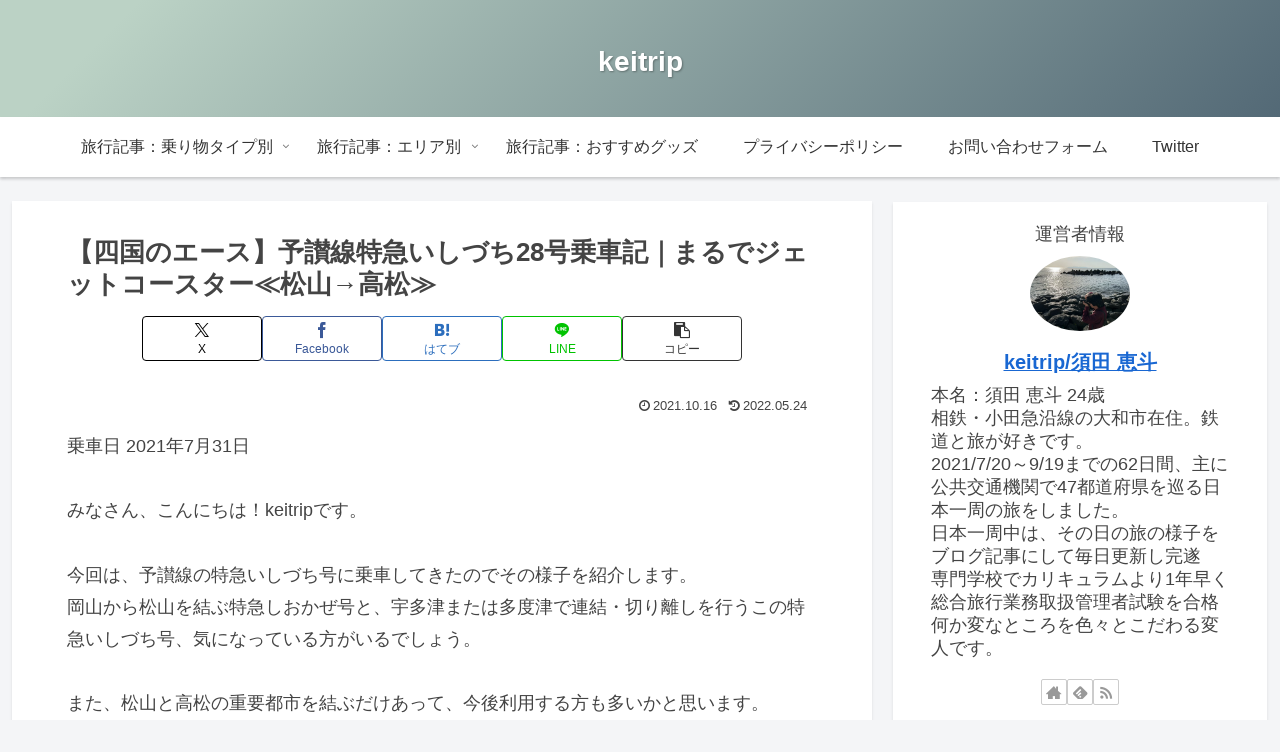

--- FILE ---
content_type: text/html; charset=UTF-8
request_url: https://www.keitrip.blog/%E3%80%90%E5%9B%9B%E5%9B%BD%E3%81%AE%E3%82%A8%E3%83%BC%E3%82%B9%E3%80%91%E4%BA%88%E8%AE%83%E7%B7%9A%E7%89%B9%E6%80%A5%E3%81%84%E3%81%97%E3%81%A5%E3%81%A128%E5%8F%B7%E4%B9%97%E8%BB%8A%E8%A8%98%EF%BD%9C/
body_size: 39362
content:
<!doctype html>
<html lang="ja">
<head>
<!-- wexal_pst_init.js does not exist -->
<!-- engagement_delay.js does not exist -->
<link rel="dns-prefetch" href="//cdnjs.cloudflare.com/">
<link rel="preconnect" href="//cdnjs.cloudflare.com/">
<link rel="dns-prefetch" href="//platform.twitter.com/">
<link rel="dns-prefetch" href="//code.typesquare.com/">
<link rel="dns-prefetch" href="//images.tetsudo.com/">
<meta charset="utf-8">
<meta name="viewport" content="width=device-width, initial-scale=1.0, viewport-fit=cover">
<meta name="referrer" content="no-referrer-when-downgrade">
<meta name="format-detection" content="telephone=no">
<!-- preconnect dns-prefetch -->
<link rel="preconnect dns-prefetch" href="//www.googletagmanager.com">
<link rel="preconnect dns-prefetch" href="//www.google-analytics.com">
<link rel="preconnect dns-prefetch" href="//ajax.googleapis.com">
<link rel="preconnect dns-prefetch" href="//cdnjs.cloudflare.com">
<link rel="preconnect dns-prefetch" href="//pagead2.googlesyndication.com">
<link rel="preconnect dns-prefetch" href="//googleads.g.doubleclick.net">
<link rel="preconnect dns-prefetch" href="//tpc.googlesyndication.com">
<link rel="preconnect dns-prefetch" href="//ad.doubleclick.net">
<link rel="preconnect dns-prefetch" href="//www.gstatic.com">
<link rel="preconnect dns-prefetch" href="//cse.google.com">
<link rel="preconnect dns-prefetch" href="//fonts.gstatic.com">
<link rel="preconnect dns-prefetch" href="//fonts.googleapis.com">
<link rel="preconnect dns-prefetch" href="//cms.quantserve.com">
<link rel="preconnect dns-prefetch" href="//secure.gravatar.com">
<link rel="preconnect dns-prefetch" href="//cdn.syndication.twimg.com">
<link rel="preconnect dns-prefetch" href="//cdn.jsdelivr.net">
<link rel="preconnect dns-prefetch" href="//cdn.mathjax.org">
<link rel="preconnect dns-prefetch" href="//assets.pinterest.com">
<link rel="preconnect dns-prefetch" href="//images-fe.ssl-images-amazon.com">
<link rel="preconnect dns-prefetch" href="//completion.amazon.com">
<link rel="preconnect dns-prefetch" href="//m.media-amazon.com">
<link rel="preconnect dns-prefetch" href="//i.moshimo.com">
<link rel="preconnect dns-prefetch" href="//aml.valuecommerce.com">
<link rel="preconnect dns-prefetch" href="//dalc.valuecommerce.com">
<link rel="preconnect dns-prefetch" href="//dalb.valuecommerce.com">
<!-- Preload -->
<link rel="preload" as="font" type="font/woff" href="https://www.keitrip.blog/wp-content/themes/cocoon-master/webfonts/icomoon/fonts/icomoon.woff?v=2.7.0.2" crossorigin="anonymous">
<link rel="preload" as="font" type="font/woff2" href="https://www.keitrip.blog/wp-content/themes/cocoon-master/webfonts/fontawesome/fonts/fontawesome-webfont.woff2?v=4.7.0" crossorigin="anonymous">
<title>【四国のエース】予讃線特急いしづち28号乗車記｜まるでジェットコースター≪松山→高松≫ | keitrip</title>
<meta name='robots' content='max-image-preview:large'/>
<!-- OGP -->
<meta property="og:type" content="article">
<meta property="og:description" content="乗車日 2021年7月31日みなさん、こんにちは！keitripです。今回は、予讃線の特急いしづち号に乗車してきたのでその様子を紹介します。岡山から松山を結ぶ特急しおかぜ号と、宇多津または多度津で連結・切り離しを行うこの特急いしづち号、気に...">
<meta property="og:title" content="【四国のエース】予讃線特急いしづち28号乗車記｜まるでジェットコースター≪松山→高松≫">
<meta property="og:url" content="https://www.keitrip.blog/%e3%80%90%e5%9b%9b%e5%9b%bd%e3%81%ae%e3%82%a8%e3%83%bc%e3%82%b9%e3%80%91%e4%ba%88%e8%ae%83%e7%b7%9a%e7%89%b9%e6%80%a5%e3%81%84%e3%81%97%e3%81%a5%e3%81%a128%e5%8f%b7%e4%b9%97%e8%bb%8a%e8%a8%98%ef%bd%9c/">
<meta property="og:image" content="https://www.keitrip.blog/wp-content/uploads/2021/10/7376ed1cf13375aa5e0361886d36488b-scaled.jpg">
<meta property="og:site_name" content="keitrip">
<meta property="og:locale" content="ja_JP">
<meta property="article:published_time" content="2021-10-16T18:33:05+09:00"/>
<meta property="article:modified_time" content="2022-05-24T23:22:48+09:00"/>
<meta property="article:section" content="特急乗車記">
<meta property="article:section" content="中国・四国">
<!-- /OGP -->
<!-- Twitter Card -->
<meta name="twitter:card" content="summary_large_image">
<meta property="twitter:description" content="乗車日 2021年7月31日みなさん、こんにちは！keitripです。今回は、予讃線の特急いしづち号に乗車してきたのでその様子を紹介します。岡山から松山を結ぶ特急しおかぜ号と、宇多津または多度津で連結・切り離しを行うこの特急いしづち号、気に...">
<meta property="twitter:title" content="【四国のエース】予讃線特急いしづち28号乗車記｜まるでジェットコースター≪松山→高松≫">
<meta property="twitter:url" content="https://www.keitrip.blog/%e3%80%90%e5%9b%9b%e5%9b%bd%e3%81%ae%e3%82%a8%e3%83%bc%e3%82%b9%e3%80%91%e4%ba%88%e8%ae%83%e7%b7%9a%e7%89%b9%e6%80%a5%e3%81%84%e3%81%97%e3%81%a5%e3%81%a128%e5%8f%b7%e4%b9%97%e8%bb%8a%e8%a8%98%ef%bd%9c/">
<meta name="twitter:image" content="https://www.keitrip.blog/wp-content/uploads/2021/10/7376ed1cf13375aa5e0361886d36488b-scaled.jpg">
<meta name="twitter:domain" content="www.keitrip.blog">
<!-- /Twitter Card -->
<link rel='dns-prefetch' href='//code.typesquare.com'/>
<link rel='dns-prefetch' href='//cdnjs.cloudflare.com'/>
<link rel="alternate" type="application/rss+xml" title="keitrip &raquo; フィード" href="https://www.keitrip.blog/feed/"/>
<link rel="alternate" type="application/rss+xml" title="keitrip &raquo; コメントフィード" href="https://www.keitrip.blog/comments/feed/"/>
<link rel="alternate" type="application/rss+xml" title="keitrip &raquo; 【四国のエース】予讃線特急いしづち28号乗車記｜まるでジェットコースター≪松山→高松≫ のコメントのフィード" href="https://www.keitrip.blog/%e3%80%90%e5%9b%9b%e5%9b%bd%e3%81%ae%e3%82%a8%e3%83%bc%e3%82%b9%e3%80%91%e4%ba%88%e8%ae%83%e7%b7%9a%e7%89%b9%e6%80%a5%e3%81%84%e3%81%97%e3%81%a5%e3%81%a128%e5%8f%b7%e4%b9%97%e8%bb%8a%e8%a8%98%ef%bd%9c/feed/"/>
<link rel='stylesheet' id='wp-block-library-css' href='https://www.keitrip.blog/wp-includes/css/dist/block-library/style.min.css?ver=6.7.4&#038;fver=20250304050333' media='all'/>
<style id='rinkerg-gutenberg-rinker-style-inline-css'>
.wp-block-create-block-block{background-color:#21759b;color:#fff;padding:2px}

</style>
<style id='global-styles-inline-css'>
:root{--wp--preset--aspect-ratio--square: 1;--wp--preset--aspect-ratio--4-3: 4/3;--wp--preset--aspect-ratio--3-4: 3/4;--wp--preset--aspect-ratio--3-2: 3/2;--wp--preset--aspect-ratio--2-3: 2/3;--wp--preset--aspect-ratio--16-9: 16/9;--wp--preset--aspect-ratio--9-16: 9/16;--wp--preset--color--black: #000000;--wp--preset--color--cyan-bluish-gray: #abb8c3;--wp--preset--color--white: #ffffff;--wp--preset--color--pale-pink: #f78da7;--wp--preset--color--vivid-red: #cf2e2e;--wp--preset--color--luminous-vivid-orange: #ff6900;--wp--preset--color--luminous-vivid-amber: #fcb900;--wp--preset--color--light-green-cyan: #7bdcb5;--wp--preset--color--vivid-green-cyan: #00d084;--wp--preset--color--pale-cyan-blue: #8ed1fc;--wp--preset--color--vivid-cyan-blue: #0693e3;--wp--preset--color--vivid-purple: #9b51e0;--wp--preset--color--key-color: #19448e;--wp--preset--color--red: #e60033;--wp--preset--color--pink: #e95295;--wp--preset--color--purple: #884898;--wp--preset--color--deep: #55295b;--wp--preset--color--indigo: #1e50a2;--wp--preset--color--blue: #0095d9;--wp--preset--color--light-blue: #2ca9e1;--wp--preset--color--cyan: #00a3af;--wp--preset--color--teal: #007b43;--wp--preset--color--green: #3eb370;--wp--preset--color--light-green: #8bc34a;--wp--preset--color--lime: #c3d825;--wp--preset--color--yellow: #ffd900;--wp--preset--color--amber: #ffc107;--wp--preset--color--orange: #f39800;--wp--preset--color--deep-orange: #ea5506;--wp--preset--color--brown: #954e2a;--wp--preset--color--light-grey: #dddddd;--wp--preset--color--grey: #949495;--wp--preset--color--dark-grey: #666666;--wp--preset--color--cocoon-black: #333333;--wp--preset--color--cocoon-white: #ffffff;--wp--preset--color--watery-blue: #f3fafe;--wp--preset--color--watery-yellow: #fff7cc;--wp--preset--color--watery-red: #fdf2f2;--wp--preset--color--watery-green: #ebf8f4;--wp--preset--color--ex-a: #fef4f4;--wp--preset--color--ex-b: #f8f4e6;--wp--preset--color--ex-c: #eaf4fc;--wp--preset--color--ex-d: #eaedf7;--wp--preset--color--ex-e: #e8ecef;--wp--preset--color--ex-f: #f8fbf8;--wp--preset--gradient--vivid-cyan-blue-to-vivid-purple: linear-gradient(135deg,rgba(6,147,227,1) 0%,rgb(155,81,224) 100%);--wp--preset--gradient--light-green-cyan-to-vivid-green-cyan: linear-gradient(135deg,rgb(122,220,180) 0%,rgb(0,208,130) 100%);--wp--preset--gradient--luminous-vivid-amber-to-luminous-vivid-orange: linear-gradient(135deg,rgba(252,185,0,1) 0%,rgba(255,105,0,1) 100%);--wp--preset--gradient--luminous-vivid-orange-to-vivid-red: linear-gradient(135deg,rgba(255,105,0,1) 0%,rgb(207,46,46) 100%);--wp--preset--gradient--very-light-gray-to-cyan-bluish-gray: linear-gradient(135deg,rgb(238,238,238) 0%,rgb(169,184,195) 100%);--wp--preset--gradient--cool-to-warm-spectrum: linear-gradient(135deg,rgb(74,234,220) 0%,rgb(151,120,209) 20%,rgb(207,42,186) 40%,rgb(238,44,130) 60%,rgb(251,105,98) 80%,rgb(254,248,76) 100%);--wp--preset--gradient--blush-light-purple: linear-gradient(135deg,rgb(255,206,236) 0%,rgb(152,150,240) 100%);--wp--preset--gradient--blush-bordeaux: linear-gradient(135deg,rgb(254,205,165) 0%,rgb(254,45,45) 50%,rgb(107,0,62) 100%);--wp--preset--gradient--luminous-dusk: linear-gradient(135deg,rgb(255,203,112) 0%,rgb(199,81,192) 50%,rgb(65,88,208) 100%);--wp--preset--gradient--pale-ocean: linear-gradient(135deg,rgb(255,245,203) 0%,rgb(182,227,212) 50%,rgb(51,167,181) 100%);--wp--preset--gradient--electric-grass: linear-gradient(135deg,rgb(202,248,128) 0%,rgb(113,206,126) 100%);--wp--preset--gradient--midnight: linear-gradient(135deg,rgb(2,3,129) 0%,rgb(40,116,252) 100%);--wp--preset--font-size--small: 13px;--wp--preset--font-size--medium: 20px;--wp--preset--font-size--large: 36px;--wp--preset--font-size--x-large: 42px;--wp--preset--spacing--20: 0.44rem;--wp--preset--spacing--30: 0.67rem;--wp--preset--spacing--40: 1rem;--wp--preset--spacing--50: 1.5rem;--wp--preset--spacing--60: 2.25rem;--wp--preset--spacing--70: 3.38rem;--wp--preset--spacing--80: 5.06rem;--wp--preset--shadow--natural: 6px 6px 9px rgba(0, 0, 0, 0.2);--wp--preset--shadow--deep: 12px 12px 50px rgba(0, 0, 0, 0.4);--wp--preset--shadow--sharp: 6px 6px 0px rgba(0, 0, 0, 0.2);--wp--preset--shadow--outlined: 6px 6px 0px -3px rgba(255, 255, 255, 1), 6px 6px rgba(0, 0, 0, 1);--wp--preset--shadow--crisp: 6px 6px 0px rgba(0, 0, 0, 1);}:root { --wp--style--global--content-size: 840px;--wp--style--global--wide-size: 1200px; }:where(body) { margin: 0; }.wp-site-blocks > .alignleft { float: left; margin-right: 2em; }.wp-site-blocks > .alignright { float: right; margin-left: 2em; }.wp-site-blocks > .aligncenter { justify-content: center; margin-left: auto; margin-right: auto; }:where(.wp-site-blocks) > * { margin-block-start: 24px; margin-block-end: 0; }:where(.wp-site-blocks) > :first-child { margin-block-start: 0; }:where(.wp-site-blocks) > :last-child { margin-block-end: 0; }:root { --wp--style--block-gap: 24px; }:root :where(.is-layout-flow) > :first-child{margin-block-start: 0;}:root :where(.is-layout-flow) > :last-child{margin-block-end: 0;}:root :where(.is-layout-flow) > *{margin-block-start: 24px;margin-block-end: 0;}:root :where(.is-layout-constrained) > :first-child{margin-block-start: 0;}:root :where(.is-layout-constrained) > :last-child{margin-block-end: 0;}:root :where(.is-layout-constrained) > *{margin-block-start: 24px;margin-block-end: 0;}:root :where(.is-layout-flex){gap: 24px;}:root :where(.is-layout-grid){gap: 24px;}.is-layout-flow > .alignleft{float: left;margin-inline-start: 0;margin-inline-end: 2em;}.is-layout-flow > .alignright{float: right;margin-inline-start: 2em;margin-inline-end: 0;}.is-layout-flow > .aligncenter{margin-left: auto !important;margin-right: auto !important;}.is-layout-constrained > .alignleft{float: left;margin-inline-start: 0;margin-inline-end: 2em;}.is-layout-constrained > .alignright{float: right;margin-inline-start: 2em;margin-inline-end: 0;}.is-layout-constrained > .aligncenter{margin-left: auto !important;margin-right: auto !important;}.is-layout-constrained > :where(:not(.alignleft):not(.alignright):not(.alignfull)){max-width: var(--wp--style--global--content-size);margin-left: auto !important;margin-right: auto !important;}.is-layout-constrained > .alignwide{max-width: var(--wp--style--global--wide-size);}body .is-layout-flex{display: flex;}.is-layout-flex{flex-wrap: wrap;align-items: center;}.is-layout-flex > :is(*, div){margin: 0;}body .is-layout-grid{display: grid;}.is-layout-grid > :is(*, div){margin: 0;}body{padding-top: 0px;padding-right: 0px;padding-bottom: 0px;padding-left: 0px;}a:where(:not(.wp-element-button)){text-decoration: underline;}:root :where(.wp-element-button, .wp-block-button__link){background-color: #32373c;border-width: 0;color: #fff;font-family: inherit;font-size: inherit;line-height: inherit;padding: calc(0.667em + 2px) calc(1.333em + 2px);text-decoration: none;}.has-black-color{color: var(--wp--preset--color--black) !important;}.has-cyan-bluish-gray-color{color: var(--wp--preset--color--cyan-bluish-gray) !important;}.has-white-color{color: var(--wp--preset--color--white) !important;}.has-pale-pink-color{color: var(--wp--preset--color--pale-pink) !important;}.has-vivid-red-color{color: var(--wp--preset--color--vivid-red) !important;}.has-luminous-vivid-orange-color{color: var(--wp--preset--color--luminous-vivid-orange) !important;}.has-luminous-vivid-amber-color{color: var(--wp--preset--color--luminous-vivid-amber) !important;}.has-light-green-cyan-color{color: var(--wp--preset--color--light-green-cyan) !important;}.has-vivid-green-cyan-color{color: var(--wp--preset--color--vivid-green-cyan) !important;}.has-pale-cyan-blue-color{color: var(--wp--preset--color--pale-cyan-blue) !important;}.has-vivid-cyan-blue-color{color: var(--wp--preset--color--vivid-cyan-blue) !important;}.has-vivid-purple-color{color: var(--wp--preset--color--vivid-purple) !important;}.has-key-color-color{color: var(--wp--preset--color--key-color) !important;}.has-red-color{color: var(--wp--preset--color--red) !important;}.has-pink-color{color: var(--wp--preset--color--pink) !important;}.has-purple-color{color: var(--wp--preset--color--purple) !important;}.has-deep-color{color: var(--wp--preset--color--deep) !important;}.has-indigo-color{color: var(--wp--preset--color--indigo) !important;}.has-blue-color{color: var(--wp--preset--color--blue) !important;}.has-light-blue-color{color: var(--wp--preset--color--light-blue) !important;}.has-cyan-color{color: var(--wp--preset--color--cyan) !important;}.has-teal-color{color: var(--wp--preset--color--teal) !important;}.has-green-color{color: var(--wp--preset--color--green) !important;}.has-light-green-color{color: var(--wp--preset--color--light-green) !important;}.has-lime-color{color: var(--wp--preset--color--lime) !important;}.has-yellow-color{color: var(--wp--preset--color--yellow) !important;}.has-amber-color{color: var(--wp--preset--color--amber) !important;}.has-orange-color{color: var(--wp--preset--color--orange) !important;}.has-deep-orange-color{color: var(--wp--preset--color--deep-orange) !important;}.has-brown-color{color: var(--wp--preset--color--brown) !important;}.has-light-grey-color{color: var(--wp--preset--color--light-grey) !important;}.has-grey-color{color: var(--wp--preset--color--grey) !important;}.has-dark-grey-color{color: var(--wp--preset--color--dark-grey) !important;}.has-cocoon-black-color{color: var(--wp--preset--color--cocoon-black) !important;}.has-cocoon-white-color{color: var(--wp--preset--color--cocoon-white) !important;}.has-watery-blue-color{color: var(--wp--preset--color--watery-blue) !important;}.has-watery-yellow-color{color: var(--wp--preset--color--watery-yellow) !important;}.has-watery-red-color{color: var(--wp--preset--color--watery-red) !important;}.has-watery-green-color{color: var(--wp--preset--color--watery-green) !important;}.has-ex-a-color{color: var(--wp--preset--color--ex-a) !important;}.has-ex-b-color{color: var(--wp--preset--color--ex-b) !important;}.has-ex-c-color{color: var(--wp--preset--color--ex-c) !important;}.has-ex-d-color{color: var(--wp--preset--color--ex-d) !important;}.has-ex-e-color{color: var(--wp--preset--color--ex-e) !important;}.has-ex-f-color{color: var(--wp--preset--color--ex-f) !important;}.has-black-background-color{background-color: var(--wp--preset--color--black) !important;}.has-cyan-bluish-gray-background-color{background-color: var(--wp--preset--color--cyan-bluish-gray) !important;}.has-white-background-color{background-color: var(--wp--preset--color--white) !important;}.has-pale-pink-background-color{background-color: var(--wp--preset--color--pale-pink) !important;}.has-vivid-red-background-color{background-color: var(--wp--preset--color--vivid-red) !important;}.has-luminous-vivid-orange-background-color{background-color: var(--wp--preset--color--luminous-vivid-orange) !important;}.has-luminous-vivid-amber-background-color{background-color: var(--wp--preset--color--luminous-vivid-amber) !important;}.has-light-green-cyan-background-color{background-color: var(--wp--preset--color--light-green-cyan) !important;}.has-vivid-green-cyan-background-color{background-color: var(--wp--preset--color--vivid-green-cyan) !important;}.has-pale-cyan-blue-background-color{background-color: var(--wp--preset--color--pale-cyan-blue) !important;}.has-vivid-cyan-blue-background-color{background-color: var(--wp--preset--color--vivid-cyan-blue) !important;}.has-vivid-purple-background-color{background-color: var(--wp--preset--color--vivid-purple) !important;}.has-key-color-background-color{background-color: var(--wp--preset--color--key-color) !important;}.has-red-background-color{background-color: var(--wp--preset--color--red) !important;}.has-pink-background-color{background-color: var(--wp--preset--color--pink) !important;}.has-purple-background-color{background-color: var(--wp--preset--color--purple) !important;}.has-deep-background-color{background-color: var(--wp--preset--color--deep) !important;}.has-indigo-background-color{background-color: var(--wp--preset--color--indigo) !important;}.has-blue-background-color{background-color: var(--wp--preset--color--blue) !important;}.has-light-blue-background-color{background-color: var(--wp--preset--color--light-blue) !important;}.has-cyan-background-color{background-color: var(--wp--preset--color--cyan) !important;}.has-teal-background-color{background-color: var(--wp--preset--color--teal) !important;}.has-green-background-color{background-color: var(--wp--preset--color--green) !important;}.has-light-green-background-color{background-color: var(--wp--preset--color--light-green) !important;}.has-lime-background-color{background-color: var(--wp--preset--color--lime) !important;}.has-yellow-background-color{background-color: var(--wp--preset--color--yellow) !important;}.has-amber-background-color{background-color: var(--wp--preset--color--amber) !important;}.has-orange-background-color{background-color: var(--wp--preset--color--orange) !important;}.has-deep-orange-background-color{background-color: var(--wp--preset--color--deep-orange) !important;}.has-brown-background-color{background-color: var(--wp--preset--color--brown) !important;}.has-light-grey-background-color{background-color: var(--wp--preset--color--light-grey) !important;}.has-grey-background-color{background-color: var(--wp--preset--color--grey) !important;}.has-dark-grey-background-color{background-color: var(--wp--preset--color--dark-grey) !important;}.has-cocoon-black-background-color{background-color: var(--wp--preset--color--cocoon-black) !important;}.has-cocoon-white-background-color{background-color: var(--wp--preset--color--cocoon-white) !important;}.has-watery-blue-background-color{background-color: var(--wp--preset--color--watery-blue) !important;}.has-watery-yellow-background-color{background-color: var(--wp--preset--color--watery-yellow) !important;}.has-watery-red-background-color{background-color: var(--wp--preset--color--watery-red) !important;}.has-watery-green-background-color{background-color: var(--wp--preset--color--watery-green) !important;}.has-ex-a-background-color{background-color: var(--wp--preset--color--ex-a) !important;}.has-ex-b-background-color{background-color: var(--wp--preset--color--ex-b) !important;}.has-ex-c-background-color{background-color: var(--wp--preset--color--ex-c) !important;}.has-ex-d-background-color{background-color: var(--wp--preset--color--ex-d) !important;}.has-ex-e-background-color{background-color: var(--wp--preset--color--ex-e) !important;}.has-ex-f-background-color{background-color: var(--wp--preset--color--ex-f) !important;}.has-black-border-color{border-color: var(--wp--preset--color--black) !important;}.has-cyan-bluish-gray-border-color{border-color: var(--wp--preset--color--cyan-bluish-gray) !important;}.has-white-border-color{border-color: var(--wp--preset--color--white) !important;}.has-pale-pink-border-color{border-color: var(--wp--preset--color--pale-pink) !important;}.has-vivid-red-border-color{border-color: var(--wp--preset--color--vivid-red) !important;}.has-luminous-vivid-orange-border-color{border-color: var(--wp--preset--color--luminous-vivid-orange) !important;}.has-luminous-vivid-amber-border-color{border-color: var(--wp--preset--color--luminous-vivid-amber) !important;}.has-light-green-cyan-border-color{border-color: var(--wp--preset--color--light-green-cyan) !important;}.has-vivid-green-cyan-border-color{border-color: var(--wp--preset--color--vivid-green-cyan) !important;}.has-pale-cyan-blue-border-color{border-color: var(--wp--preset--color--pale-cyan-blue) !important;}.has-vivid-cyan-blue-border-color{border-color: var(--wp--preset--color--vivid-cyan-blue) !important;}.has-vivid-purple-border-color{border-color: var(--wp--preset--color--vivid-purple) !important;}.has-key-color-border-color{border-color: var(--wp--preset--color--key-color) !important;}.has-red-border-color{border-color: var(--wp--preset--color--red) !important;}.has-pink-border-color{border-color: var(--wp--preset--color--pink) !important;}.has-purple-border-color{border-color: var(--wp--preset--color--purple) !important;}.has-deep-border-color{border-color: var(--wp--preset--color--deep) !important;}.has-indigo-border-color{border-color: var(--wp--preset--color--indigo) !important;}.has-blue-border-color{border-color: var(--wp--preset--color--blue) !important;}.has-light-blue-border-color{border-color: var(--wp--preset--color--light-blue) !important;}.has-cyan-border-color{border-color: var(--wp--preset--color--cyan) !important;}.has-teal-border-color{border-color: var(--wp--preset--color--teal) !important;}.has-green-border-color{border-color: var(--wp--preset--color--green) !important;}.has-light-green-border-color{border-color: var(--wp--preset--color--light-green) !important;}.has-lime-border-color{border-color: var(--wp--preset--color--lime) !important;}.has-yellow-border-color{border-color: var(--wp--preset--color--yellow) !important;}.has-amber-border-color{border-color: var(--wp--preset--color--amber) !important;}.has-orange-border-color{border-color: var(--wp--preset--color--orange) !important;}.has-deep-orange-border-color{border-color: var(--wp--preset--color--deep-orange) !important;}.has-brown-border-color{border-color: var(--wp--preset--color--brown) !important;}.has-light-grey-border-color{border-color: var(--wp--preset--color--light-grey) !important;}.has-grey-border-color{border-color: var(--wp--preset--color--grey) !important;}.has-dark-grey-border-color{border-color: var(--wp--preset--color--dark-grey) !important;}.has-cocoon-black-border-color{border-color: var(--wp--preset--color--cocoon-black) !important;}.has-cocoon-white-border-color{border-color: var(--wp--preset--color--cocoon-white) !important;}.has-watery-blue-border-color{border-color: var(--wp--preset--color--watery-blue) !important;}.has-watery-yellow-border-color{border-color: var(--wp--preset--color--watery-yellow) !important;}.has-watery-red-border-color{border-color: var(--wp--preset--color--watery-red) !important;}.has-watery-green-border-color{border-color: var(--wp--preset--color--watery-green) !important;}.has-ex-a-border-color{border-color: var(--wp--preset--color--ex-a) !important;}.has-ex-b-border-color{border-color: var(--wp--preset--color--ex-b) !important;}.has-ex-c-border-color{border-color: var(--wp--preset--color--ex-c) !important;}.has-ex-d-border-color{border-color: var(--wp--preset--color--ex-d) !important;}.has-ex-e-border-color{border-color: var(--wp--preset--color--ex-e) !important;}.has-ex-f-border-color{border-color: var(--wp--preset--color--ex-f) !important;}.has-vivid-cyan-blue-to-vivid-purple-gradient-background{background: var(--wp--preset--gradient--vivid-cyan-blue-to-vivid-purple) !important;}.has-light-green-cyan-to-vivid-green-cyan-gradient-background{background: var(--wp--preset--gradient--light-green-cyan-to-vivid-green-cyan) !important;}.has-luminous-vivid-amber-to-luminous-vivid-orange-gradient-background{background: var(--wp--preset--gradient--luminous-vivid-amber-to-luminous-vivid-orange) !important;}.has-luminous-vivid-orange-to-vivid-red-gradient-background{background: var(--wp--preset--gradient--luminous-vivid-orange-to-vivid-red) !important;}.has-very-light-gray-to-cyan-bluish-gray-gradient-background{background: var(--wp--preset--gradient--very-light-gray-to-cyan-bluish-gray) !important;}.has-cool-to-warm-spectrum-gradient-background{background: var(--wp--preset--gradient--cool-to-warm-spectrum) !important;}.has-blush-light-purple-gradient-background{background: var(--wp--preset--gradient--blush-light-purple) !important;}.has-blush-bordeaux-gradient-background{background: var(--wp--preset--gradient--blush-bordeaux) !important;}.has-luminous-dusk-gradient-background{background: var(--wp--preset--gradient--luminous-dusk) !important;}.has-pale-ocean-gradient-background{background: var(--wp--preset--gradient--pale-ocean) !important;}.has-electric-grass-gradient-background{background: var(--wp--preset--gradient--electric-grass) !important;}.has-midnight-gradient-background{background: var(--wp--preset--gradient--midnight) !important;}.has-small-font-size{font-size: var(--wp--preset--font-size--small) !important;}.has-medium-font-size{font-size: var(--wp--preset--font-size--medium) !important;}.has-large-font-size{font-size: var(--wp--preset--font-size--large) !important;}.has-x-large-font-size{font-size: var(--wp--preset--font-size--x-large) !important;}
:root :where(.wp-block-pullquote){font-size: 1.5em;line-height: 1.6;}
</style>
<link rel='stylesheet' id='yyi_rinker_stylesheet-css' href='https://www.keitrip.blog/wp-content/plugins/yyi-rinker/css/style.css?v=1.11.1&#038;ver=6.7.4&#038;fver=20240719080801' media='all'/>
<link rel='stylesheet' id='cocoon-style-css' href='https://www.keitrip.blog/wp-content/themes/cocoon-master/style.css?ver=6.7.4&#038;fver=20260114054822' media='all'/>
<link rel='stylesheet' id='cocoon-keyframes-css' href='https://www.keitrip.blog/wp-content/themes/cocoon-master/keyframes.css?ver=6.7.4&#038;fver=20260114054822' media='all'/>
<link rel='stylesheet' id='font-awesome-style-css' href='https://www.keitrip.blog/wp-content/themes/cocoon-master/webfonts/fontawesome/css/font-awesome.min.css?ver=6.7.4&#038;fver=20260114054822' media='all'/>
<link rel='stylesheet' id='icomoon-style-css' href='https://www.keitrip.blog/wp-content/themes/cocoon-master/webfonts/icomoon/style.css?v=2.7.0.2&#038;ver=6.7.4&#038;fver=20260114054823' media='all'/>
<style id='icomoon-style-inline-css'>

  @font-face {
    font-family: 'icomoon';
    src: url(https://www.keitrip.blog/wp-content/themes/cocoon-master/webfonts/icomoon/fonts/icomoon.woff?v=2.7.0.2) format('woff');
    font-weight: normal;
    font-style: normal;
    font-display: swap;
  }
</style>
<link rel='stylesheet' id='baguettebox-style-css' href='https://www.keitrip.blog/wp-content/themes/cocoon-master/plugins/baguettebox/dist/baguetteBox.min.css?ver=6.7.4&#038;fver=20260114054822' media='all'/>
<link rel='stylesheet' id='cocoon-skin-style-css' href='https://www.keitrip.blog/wp-content/themes/cocoon-master/skins/skin-tecurio-moon/style.css?ver=6.7.4&#038;fver=20260114054822' media='all'/>
<style id='cocoon-skin-style-inline-css'>
.cat-label.cat-label-24,.cat-link.cat-link-24{background-color:#fff;color:#fff}.main{width:860px}.sidebar{width:376px}@media screen and (max-width:1255px){.wrap{width:auto}.main,.sidebar,.sidebar-left .main,.sidebar-left .sidebar{margin:0 .5%}.main{width:67.4%}.sidebar{padding:1.5%;width:30%}.entry-card-thumb{width:38%}.entry-card-content{margin-left:40%}}body::after{content:url(https://www.keitrip.blog/wp-content/themes/cocoon-master/lib/analytics/access.php?post_id=9134&post_type=post&t=1768978359)!important;visibility:hidden;position:absolute;bottom:0;right:0;width:1px;height:1px;overflow:hidden;display:inline!important}.toc-checkbox{display:none}.toc-content{visibility:hidden;height:0;opacity:.2;transition:all 0.5s ease-out}.toc-checkbox:checked~.toc-content{visibility:visible;padding-top:.6em;height:100%;opacity:1}.toc-title::after{content:'[開く]';margin-left:.5em;cursor:pointer;font-size:.8em}.toc-title:hover::after{text-decoration:underline}.toc-checkbox:checked+.toc-title::after{content:'[閉じる]'}.eye-catch-wrap{justify-content:center}#respond{inset:0;position:absolute;visibility:hidden}#navi .navi-in>ul>li{width:auto}#navi .navi-in>ul>li>a{padding:0 1.4em}.entry-content>*,.demo .entry-content p{line-height:1.8}.entry-content>*,.mce-content-body>*,.article p,.demo .entry-content p,.article dl,.article ul,.article ol,.article blockquote,.article pre,.article table,.article .toc,.body .article,.body .column-wrap,.body .new-entry-cards,.body .popular-entry-cards,.body .navi-entry-cards,.body .box-menus,.body .ranking-item,.body .rss-entry-cards,.body .widget,.body .author-box,.body .blogcard-wrap,.body .login-user-only,.body .information-box,.body .question-box,.body .alert-box,.body .information,.body .question,.body .alert,.body .memo-box,.body .comment-box,.body .common-icon-box,.body .blank-box,.body .button-block,.body .micro-bottom,.body .caption-box,.body .tab-caption-box,.body .label-box,.body .toggle-wrap,.body .wp-block-image,.body .booklink-box,.body .kaerebalink-box,.body .tomarebalink-box,.body .product-item-box,.body .speech-wrap,.body .wp-block-categories,.body .wp-block-archives,.body .wp-block-archives-dropdown,.body .wp-block-calendar,.body .ad-area,.body .wp-block-gallery,.body .wp-block-audio,.body .wp-block-cover,.body .wp-block-file,.body .wp-block-media-text,.body .wp-block-video,.body .wp-block-buttons,.body .wp-block-columns,.body .wp-block-separator,.body .components-placeholder,.body .wp-block-search,.body .wp-block-social-links,.body .timeline-box,.body .blogcard-type,.body .btn-wrap,.body .btn-wrap a,.body .block-box,.body .wp-block-embed,.body .wp-block-group,.body .wp-block-table,.body .scrollable-table,.body .wp-block-separator,.body .wp-block,.body .video-container,.comment-area,.related-entries,.pager-post-navi,.comment-respond{margin-bottom:1.8em}#wpcontent #wpbody .is-root-container>*{margin-bottom:1.8em}.article h2,.article h3,.article h4,.article h5,.article h6{margin-bottom:1.62em}@media screen and (max-width:480px){.body,.menu-content{font-size:16px}}@media screen and (max-width:781px){.wp-block-column{margin-bottom:1.8em}}@media screen and (max-width:834px){.container .column-wrap{gap:1.8em}}.article .micro-top{margin-bottom:.36em}.article .micro-bottom{margin-top:-1.62em}.article .micro-balloon{margin-bottom:.9em}.article .micro-bottom.micro-balloon{margin-top:-1.26em}.blank-box.bb-key-color{border-color:#19448e}.iic-key-color li::before{color:#19448e}.blank-box.bb-tab.bb-key-color::before{background-color:#19448e}.tb-key-color .toggle-button{border:1px solid #19448e;background:#19448e;color:#fff}.tb-key-color .toggle-button::before{color:#ccc}.tb-key-color .toggle-checkbox:checked~.toggle-content{border-color:#19448e}.cb-key-color.caption-box{border-color:#19448e}.cb-key-color .caption-box-label{background-color:#19448e;color:#fff}.tcb-key-color .tab-caption-box-label{background-color:#19448e;color:#fff}.tcb-key-color .tab-caption-box-content{border-color:#19448e}.lb-key-color .label-box-content{border-color:#19448e}.mc-key-color{background-color:#19448e;color:#fff;border:none}.mc-key-color.micro-bottom::after{border-bottom-color:#19448e;border-top-color:transparent}.mc-key-color::before{border-top-color:transparent;border-bottom-color:transparent}.mc-key-color::after{border-top-color:#19448e}.btn-key-color,.btn-wrap.btn-wrap-key-color>a{background-color:#19448e}.has-text-color.has-key-color-color{color:#19448e}.has-background.has-key-color-background-color{background-color:#19448e}.body.article,body#tinymce.wp-editor{background-color:#fff}.body.article,.editor-post-title__block .editor-post-title__input,body#tinymce.wp-editor{color:#333}html .body .has-key-color-background-color{background-color:#19448e}html .body .has-key-color-color{color:#19448e}html .body .has-key-color-border-color{border-color:#19448e}html .body .btn-wrap.has-key-color-background-color>a{background-color:#19448e}html .body .btn-wrap.has-key-color-color>a{color:#19448e}html .body .btn-wrap.has-key-color-border-color>a{border-color:#19448e}html .body .bb-tab.has-key-color-border-color .bb-label{background-color:#19448e}html .body .toggle-wrap.has-key-color-border-color:not(.not-nested-style) .toggle-button{background-color:#19448e}html .body .toggle-wrap.has-key-color-border-color:not(.not-nested-style) .toggle-button,html .body .toggle-wrap.has-key-color-border-color:not(.not-nested-style) .toggle-content{border-color:#19448e}html .body .toggle-wrap.has-key-color-background-color:not(.not-nested-style) .toggle-content{background-color:#19448e}html .body .toggle-wrap.has-key-color-color:not(.not-nested-style) .toggle-content{color:#19448e}html .body .iconlist-box.has-key-color-icon-color li::before{color:#19448e}.micro-text.has-key-color-color{color:#19448e}html .body .micro-balloon.has-key-color-color{color:#19448e}html .body .micro-balloon.has-key-color-background-color{background-color:#19448e;border-color:transparent}html .body .micro-balloon.has-key-color-background-color.micro-bottom::after{border-bottom-color:#19448e;border-top-color:transparent}html .body .micro-balloon.has-key-color-background-color::before{border-top-color:transparent;border-bottom-color:transparent}html .body .micro-balloon.has-key-color-background-color::after{border-top-color:#19448e}html .body .micro-balloon.has-border-color.has-key-color-border-color{border-color:#19448e}html .body .micro-balloon.micro-top.has-key-color-border-color::before{border-top-color:#19448e}html .body .micro-balloon.micro-bottom.has-key-color-border-color::before{border-bottom-color:#19448e}html .body .caption-box.has-key-color-border-color:not(.not-nested-style) .box-label{background-color:#19448e}html .body .tab-caption-box.has-key-color-border-color:not(.not-nested-style) .box-label{background-color:#19448e}html .body .tab-caption-box.has-key-color-border-color:not(.not-nested-style) .box-content{border-color:#19448e}html .body .tab-caption-box.has-key-color-background-color:not(.not-nested-style) .box-content{background-color:#19448e}html .body .tab-caption-box.has-key-color-color:not(.not-nested-style) .box-content{color:#19448e}html .body .label-box.has-key-color-border-color:not(.not-nested-style) .box-content{border-color:#19448e}html .body .label-box.has-key-color-background-color:not(.not-nested-style) .box-content{background-color:#19448e}html .body .label-box.has-key-color-color:not(.not-nested-style) .box-content{color:#19448e}html .body .speech-wrap:not(.not-nested-style) .speech-balloon.has-key-color-background-color{background-color:#19448e}html .body .speech-wrap:not(.not-nested-style) .speech-balloon.has-text-color.has-key-color-color{color:#19448e}html .body .speech-wrap:not(.not-nested-style) .speech-balloon.has-key-color-border-color{border-color:#19448e}html .body .speech-wrap.sbp-l:not(.not-nested-style) .speech-balloon.has-key-color-border-color::before{border-right-color:#19448e}html .body .speech-wrap.sbp-r:not(.not-nested-style) .speech-balloon.has-key-color-border-color::before{border-left-color:#19448e}html .body .speech-wrap.sbp-l:not(.not-nested-style) .speech-balloon.has-key-color-background-color::after{border-right-color:#19448e}html .body .speech-wrap.sbp-r:not(.not-nested-style) .speech-balloon.has-key-color-background-color::after{border-left-color:#19448e}html .body .speech-wrap.sbs-line.sbp-r:not(.not-nested-style) .speech-balloon.has-key-color-background-color{background-color:#19448e}html .body .speech-wrap.sbs-line.sbp-r:not(.not-nested-style) .speech-balloon.has-key-color-border-color{border-color:#19448e}html .body .speech-wrap.sbs-think:not(.not-nested-style) .speech-balloon.has-key-color-border-color::before,html .body .speech-wrap.sbs-think:not(.not-nested-style) .speech-balloon.has-key-color-border-color::after{border-color:#19448e}html .body .speech-wrap.sbs-think:not(.not-nested-style) .speech-balloon.has-key-color-background-color::before,html .body .speech-wrap.sbs-think:not(.not-nested-style) .speech-balloon.has-key-color-background-color::after{background-color:#19448e}html .body .speech-wrap.sbs-think:not(.not-nested-style) .speech-balloon.has-key-color-border-color::before{border-color:#19448e}html .body .timeline-box.has-key-color-point-color:not(.not-nested-style) .timeline-item::before{background-color:#19448e}.has-key-color-border-color.is-style-accordion:not(.not-nested-style) .faq-question{background-color:#19448e}html .body .has-key-color-question-color:not(.not-nested-style) .faq-question-label{color:#19448e}html .body .has-key-color-question-color.has-border-color:not(.not-nested-style) .faq-question-label{color:#19448e}html .body .has-key-color-answer-color:not(.not-nested-style) .faq-answer-label{color:#19448e}html .body .is-style-square.has-key-color-question-color:not(.not-nested-style) .faq-question-label{color:#fff;background-color:#19448e}html .body .is-style-square.has-key-color-answer-color:not(.not-nested-style) .faq-answer-label{color:#fff;background-color:#19448e}html .body .has-red-background-color{background-color:#e60033}html .body .has-red-color{color:#e60033}html .body .has-red-border-color{border-color:#e60033}html .body .btn-wrap.has-red-background-color>a{background-color:#e60033}html .body .btn-wrap.has-red-color>a{color:#e60033}html .body .btn-wrap.has-red-border-color>a{border-color:#e60033}html .body .bb-tab.has-red-border-color .bb-label{background-color:#e60033}html .body .toggle-wrap.has-red-border-color:not(.not-nested-style) .toggle-button{background-color:#e60033}html .body .toggle-wrap.has-red-border-color:not(.not-nested-style) .toggle-button,html .body .toggle-wrap.has-red-border-color:not(.not-nested-style) .toggle-content{border-color:#e60033}html .body .toggle-wrap.has-red-background-color:not(.not-nested-style) .toggle-content{background-color:#e60033}html .body .toggle-wrap.has-red-color:not(.not-nested-style) .toggle-content{color:#e60033}html .body .iconlist-box.has-red-icon-color li::before{color:#e60033}.micro-text.has-red-color{color:#e60033}html .body .micro-balloon.has-red-color{color:#e60033}html .body .micro-balloon.has-red-background-color{background-color:#e60033;border-color:transparent}html .body .micro-balloon.has-red-background-color.micro-bottom::after{border-bottom-color:#e60033;border-top-color:transparent}html .body .micro-balloon.has-red-background-color::before{border-top-color:transparent;border-bottom-color:transparent}html .body .micro-balloon.has-red-background-color::after{border-top-color:#e60033}html .body .micro-balloon.has-border-color.has-red-border-color{border-color:#e60033}html .body .micro-balloon.micro-top.has-red-border-color::before{border-top-color:#e60033}html .body .micro-balloon.micro-bottom.has-red-border-color::before{border-bottom-color:#e60033}html .body .caption-box.has-red-border-color:not(.not-nested-style) .box-label{background-color:#e60033}html .body .tab-caption-box.has-red-border-color:not(.not-nested-style) .box-label{background-color:#e60033}html .body .tab-caption-box.has-red-border-color:not(.not-nested-style) .box-content{border-color:#e60033}html .body .tab-caption-box.has-red-background-color:not(.not-nested-style) .box-content{background-color:#e60033}html .body .tab-caption-box.has-red-color:not(.not-nested-style) .box-content{color:#e60033}html .body .label-box.has-red-border-color:not(.not-nested-style) .box-content{border-color:#e60033}html .body .label-box.has-red-background-color:not(.not-nested-style) .box-content{background-color:#e60033}html .body .label-box.has-red-color:not(.not-nested-style) .box-content{color:#e60033}html .body .speech-wrap:not(.not-nested-style) .speech-balloon.has-red-background-color{background-color:#e60033}html .body .speech-wrap:not(.not-nested-style) .speech-balloon.has-text-color.has-red-color{color:#e60033}html .body .speech-wrap:not(.not-nested-style) .speech-balloon.has-red-border-color{border-color:#e60033}html .body .speech-wrap.sbp-l:not(.not-nested-style) .speech-balloon.has-red-border-color::before{border-right-color:#e60033}html .body .speech-wrap.sbp-r:not(.not-nested-style) .speech-balloon.has-red-border-color::before{border-left-color:#e60033}html .body .speech-wrap.sbp-l:not(.not-nested-style) .speech-balloon.has-red-background-color::after{border-right-color:#e60033}html .body .speech-wrap.sbp-r:not(.not-nested-style) .speech-balloon.has-red-background-color::after{border-left-color:#e60033}html .body .speech-wrap.sbs-line.sbp-r:not(.not-nested-style) .speech-balloon.has-red-background-color{background-color:#e60033}html .body .speech-wrap.sbs-line.sbp-r:not(.not-nested-style) .speech-balloon.has-red-border-color{border-color:#e60033}html .body .speech-wrap.sbs-think:not(.not-nested-style) .speech-balloon.has-red-border-color::before,html .body .speech-wrap.sbs-think:not(.not-nested-style) .speech-balloon.has-red-border-color::after{border-color:#e60033}html .body .speech-wrap.sbs-think:not(.not-nested-style) .speech-balloon.has-red-background-color::before,html .body .speech-wrap.sbs-think:not(.not-nested-style) .speech-balloon.has-red-background-color::after{background-color:#e60033}html .body .speech-wrap.sbs-think:not(.not-nested-style) .speech-balloon.has-red-border-color::before{border-color:#e60033}html .body .timeline-box.has-red-point-color:not(.not-nested-style) .timeline-item::before{background-color:#e60033}.has-red-border-color.is-style-accordion:not(.not-nested-style) .faq-question{background-color:#e60033}html .body .has-red-question-color:not(.not-nested-style) .faq-question-label{color:#e60033}html .body .has-red-question-color.has-border-color:not(.not-nested-style) .faq-question-label{color:#e60033}html .body .has-red-answer-color:not(.not-nested-style) .faq-answer-label{color:#e60033}html .body .is-style-square.has-red-question-color:not(.not-nested-style) .faq-question-label{color:#fff;background-color:#e60033}html .body .is-style-square.has-red-answer-color:not(.not-nested-style) .faq-answer-label{color:#fff;background-color:#e60033}html .body .has-pink-background-color{background-color:#e95295}html .body .has-pink-color{color:#e95295}html .body .has-pink-border-color{border-color:#e95295}html .body .btn-wrap.has-pink-background-color>a{background-color:#e95295}html .body .btn-wrap.has-pink-color>a{color:#e95295}html .body .btn-wrap.has-pink-border-color>a{border-color:#e95295}html .body .bb-tab.has-pink-border-color .bb-label{background-color:#e95295}html .body .toggle-wrap.has-pink-border-color:not(.not-nested-style) .toggle-button{background-color:#e95295}html .body .toggle-wrap.has-pink-border-color:not(.not-nested-style) .toggle-button,html .body .toggle-wrap.has-pink-border-color:not(.not-nested-style) .toggle-content{border-color:#e95295}html .body .toggle-wrap.has-pink-background-color:not(.not-nested-style) .toggle-content{background-color:#e95295}html .body .toggle-wrap.has-pink-color:not(.not-nested-style) .toggle-content{color:#e95295}html .body .iconlist-box.has-pink-icon-color li::before{color:#e95295}.micro-text.has-pink-color{color:#e95295}html .body .micro-balloon.has-pink-color{color:#e95295}html .body .micro-balloon.has-pink-background-color{background-color:#e95295;border-color:transparent}html .body .micro-balloon.has-pink-background-color.micro-bottom::after{border-bottom-color:#e95295;border-top-color:transparent}html .body .micro-balloon.has-pink-background-color::before{border-top-color:transparent;border-bottom-color:transparent}html .body .micro-balloon.has-pink-background-color::after{border-top-color:#e95295}html .body .micro-balloon.has-border-color.has-pink-border-color{border-color:#e95295}html .body .micro-balloon.micro-top.has-pink-border-color::before{border-top-color:#e95295}html .body .micro-balloon.micro-bottom.has-pink-border-color::before{border-bottom-color:#e95295}html .body .caption-box.has-pink-border-color:not(.not-nested-style) .box-label{background-color:#e95295}html .body .tab-caption-box.has-pink-border-color:not(.not-nested-style) .box-label{background-color:#e95295}html .body .tab-caption-box.has-pink-border-color:not(.not-nested-style) .box-content{border-color:#e95295}html .body .tab-caption-box.has-pink-background-color:not(.not-nested-style) .box-content{background-color:#e95295}html .body .tab-caption-box.has-pink-color:not(.not-nested-style) .box-content{color:#e95295}html .body .label-box.has-pink-border-color:not(.not-nested-style) .box-content{border-color:#e95295}html .body .label-box.has-pink-background-color:not(.not-nested-style) .box-content{background-color:#e95295}html .body .label-box.has-pink-color:not(.not-nested-style) .box-content{color:#e95295}html .body .speech-wrap:not(.not-nested-style) .speech-balloon.has-pink-background-color{background-color:#e95295}html .body .speech-wrap:not(.not-nested-style) .speech-balloon.has-text-color.has-pink-color{color:#e95295}html .body .speech-wrap:not(.not-nested-style) .speech-balloon.has-pink-border-color{border-color:#e95295}html .body .speech-wrap.sbp-l:not(.not-nested-style) .speech-balloon.has-pink-border-color::before{border-right-color:#e95295}html .body .speech-wrap.sbp-r:not(.not-nested-style) .speech-balloon.has-pink-border-color::before{border-left-color:#e95295}html .body .speech-wrap.sbp-l:not(.not-nested-style) .speech-balloon.has-pink-background-color::after{border-right-color:#e95295}html .body .speech-wrap.sbp-r:not(.not-nested-style) .speech-balloon.has-pink-background-color::after{border-left-color:#e95295}html .body .speech-wrap.sbs-line.sbp-r:not(.not-nested-style) .speech-balloon.has-pink-background-color{background-color:#e95295}html .body .speech-wrap.sbs-line.sbp-r:not(.not-nested-style) .speech-balloon.has-pink-border-color{border-color:#e95295}html .body .speech-wrap.sbs-think:not(.not-nested-style) .speech-balloon.has-pink-border-color::before,html .body .speech-wrap.sbs-think:not(.not-nested-style) .speech-balloon.has-pink-border-color::after{border-color:#e95295}html .body .speech-wrap.sbs-think:not(.not-nested-style) .speech-balloon.has-pink-background-color::before,html .body .speech-wrap.sbs-think:not(.not-nested-style) .speech-balloon.has-pink-background-color::after{background-color:#e95295}html .body .speech-wrap.sbs-think:not(.not-nested-style) .speech-balloon.has-pink-border-color::before{border-color:#e95295}html .body .timeline-box.has-pink-point-color:not(.not-nested-style) .timeline-item::before{background-color:#e95295}.has-pink-border-color.is-style-accordion:not(.not-nested-style) .faq-question{background-color:#e95295}html .body .has-pink-question-color:not(.not-nested-style) .faq-question-label{color:#e95295}html .body .has-pink-question-color.has-border-color:not(.not-nested-style) .faq-question-label{color:#e95295}html .body .has-pink-answer-color:not(.not-nested-style) .faq-answer-label{color:#e95295}html .body .is-style-square.has-pink-question-color:not(.not-nested-style) .faq-question-label{color:#fff;background-color:#e95295}html .body .is-style-square.has-pink-answer-color:not(.not-nested-style) .faq-answer-label{color:#fff;background-color:#e95295}html .body .has-purple-background-color{background-color:#884898}html .body .has-purple-color{color:#884898}html .body .has-purple-border-color{border-color:#884898}html .body .btn-wrap.has-purple-background-color>a{background-color:#884898}html .body .btn-wrap.has-purple-color>a{color:#884898}html .body .btn-wrap.has-purple-border-color>a{border-color:#884898}html .body .bb-tab.has-purple-border-color .bb-label{background-color:#884898}html .body .toggle-wrap.has-purple-border-color:not(.not-nested-style) .toggle-button{background-color:#884898}html .body .toggle-wrap.has-purple-border-color:not(.not-nested-style) .toggle-button,html .body .toggle-wrap.has-purple-border-color:not(.not-nested-style) .toggle-content{border-color:#884898}html .body .toggle-wrap.has-purple-background-color:not(.not-nested-style) .toggle-content{background-color:#884898}html .body .toggle-wrap.has-purple-color:not(.not-nested-style) .toggle-content{color:#884898}html .body .iconlist-box.has-purple-icon-color li::before{color:#884898}.micro-text.has-purple-color{color:#884898}html .body .micro-balloon.has-purple-color{color:#884898}html .body .micro-balloon.has-purple-background-color{background-color:#884898;border-color:transparent}html .body .micro-balloon.has-purple-background-color.micro-bottom::after{border-bottom-color:#884898;border-top-color:transparent}html .body .micro-balloon.has-purple-background-color::before{border-top-color:transparent;border-bottom-color:transparent}html .body .micro-balloon.has-purple-background-color::after{border-top-color:#884898}html .body .micro-balloon.has-border-color.has-purple-border-color{border-color:#884898}html .body .micro-balloon.micro-top.has-purple-border-color::before{border-top-color:#884898}html .body .micro-balloon.micro-bottom.has-purple-border-color::before{border-bottom-color:#884898}html .body .caption-box.has-purple-border-color:not(.not-nested-style) .box-label{background-color:#884898}html .body .tab-caption-box.has-purple-border-color:not(.not-nested-style) .box-label{background-color:#884898}html .body .tab-caption-box.has-purple-border-color:not(.not-nested-style) .box-content{border-color:#884898}html .body .tab-caption-box.has-purple-background-color:not(.not-nested-style) .box-content{background-color:#884898}html .body .tab-caption-box.has-purple-color:not(.not-nested-style) .box-content{color:#884898}html .body .label-box.has-purple-border-color:not(.not-nested-style) .box-content{border-color:#884898}html .body .label-box.has-purple-background-color:not(.not-nested-style) .box-content{background-color:#884898}html .body .label-box.has-purple-color:not(.not-nested-style) .box-content{color:#884898}html .body .speech-wrap:not(.not-nested-style) .speech-balloon.has-purple-background-color{background-color:#884898}html .body .speech-wrap:not(.not-nested-style) .speech-balloon.has-text-color.has-purple-color{color:#884898}html .body .speech-wrap:not(.not-nested-style) .speech-balloon.has-purple-border-color{border-color:#884898}html .body .speech-wrap.sbp-l:not(.not-nested-style) .speech-balloon.has-purple-border-color::before{border-right-color:#884898}html .body .speech-wrap.sbp-r:not(.not-nested-style) .speech-balloon.has-purple-border-color::before{border-left-color:#884898}html .body .speech-wrap.sbp-l:not(.not-nested-style) .speech-balloon.has-purple-background-color::after{border-right-color:#884898}html .body .speech-wrap.sbp-r:not(.not-nested-style) .speech-balloon.has-purple-background-color::after{border-left-color:#884898}html .body .speech-wrap.sbs-line.sbp-r:not(.not-nested-style) .speech-balloon.has-purple-background-color{background-color:#884898}html .body .speech-wrap.sbs-line.sbp-r:not(.not-nested-style) .speech-balloon.has-purple-border-color{border-color:#884898}html .body .speech-wrap.sbs-think:not(.not-nested-style) .speech-balloon.has-purple-border-color::before,html .body .speech-wrap.sbs-think:not(.not-nested-style) .speech-balloon.has-purple-border-color::after{border-color:#884898}html .body .speech-wrap.sbs-think:not(.not-nested-style) .speech-balloon.has-purple-background-color::before,html .body .speech-wrap.sbs-think:not(.not-nested-style) .speech-balloon.has-purple-background-color::after{background-color:#884898}html .body .speech-wrap.sbs-think:not(.not-nested-style) .speech-balloon.has-purple-border-color::before{border-color:#884898}html .body .timeline-box.has-purple-point-color:not(.not-nested-style) .timeline-item::before{background-color:#884898}.has-purple-border-color.is-style-accordion:not(.not-nested-style) .faq-question{background-color:#884898}html .body .has-purple-question-color:not(.not-nested-style) .faq-question-label{color:#884898}html .body .has-purple-question-color.has-border-color:not(.not-nested-style) .faq-question-label{color:#884898}html .body .has-purple-answer-color:not(.not-nested-style) .faq-answer-label{color:#884898}html .body .is-style-square.has-purple-question-color:not(.not-nested-style) .faq-question-label{color:#fff;background-color:#884898}html .body .is-style-square.has-purple-answer-color:not(.not-nested-style) .faq-answer-label{color:#fff;background-color:#884898}html .body .has-deep-background-color{background-color:#55295b}html .body .has-deep-color{color:#55295b}html .body .has-deep-border-color{border-color:#55295b}html .body .btn-wrap.has-deep-background-color>a{background-color:#55295b}html .body .btn-wrap.has-deep-color>a{color:#55295b}html .body .btn-wrap.has-deep-border-color>a{border-color:#55295b}html .body .bb-tab.has-deep-border-color .bb-label{background-color:#55295b}html .body .toggle-wrap.has-deep-border-color:not(.not-nested-style) .toggle-button{background-color:#55295b}html .body .toggle-wrap.has-deep-border-color:not(.not-nested-style) .toggle-button,html .body .toggle-wrap.has-deep-border-color:not(.not-nested-style) .toggle-content{border-color:#55295b}html .body .toggle-wrap.has-deep-background-color:not(.not-nested-style) .toggle-content{background-color:#55295b}html .body .toggle-wrap.has-deep-color:not(.not-nested-style) .toggle-content{color:#55295b}html .body .iconlist-box.has-deep-icon-color li::before{color:#55295b}.micro-text.has-deep-color{color:#55295b}html .body .micro-balloon.has-deep-color{color:#55295b}html .body .micro-balloon.has-deep-background-color{background-color:#55295b;border-color:transparent}html .body .micro-balloon.has-deep-background-color.micro-bottom::after{border-bottom-color:#55295b;border-top-color:transparent}html .body .micro-balloon.has-deep-background-color::before{border-top-color:transparent;border-bottom-color:transparent}html .body .micro-balloon.has-deep-background-color::after{border-top-color:#55295b}html .body .micro-balloon.has-border-color.has-deep-border-color{border-color:#55295b}html .body .micro-balloon.micro-top.has-deep-border-color::before{border-top-color:#55295b}html .body .micro-balloon.micro-bottom.has-deep-border-color::before{border-bottom-color:#55295b}html .body .caption-box.has-deep-border-color:not(.not-nested-style) .box-label{background-color:#55295b}html .body .tab-caption-box.has-deep-border-color:not(.not-nested-style) .box-label{background-color:#55295b}html .body .tab-caption-box.has-deep-border-color:not(.not-nested-style) .box-content{border-color:#55295b}html .body .tab-caption-box.has-deep-background-color:not(.not-nested-style) .box-content{background-color:#55295b}html .body .tab-caption-box.has-deep-color:not(.not-nested-style) .box-content{color:#55295b}html .body .label-box.has-deep-border-color:not(.not-nested-style) .box-content{border-color:#55295b}html .body .label-box.has-deep-background-color:not(.not-nested-style) .box-content{background-color:#55295b}html .body .label-box.has-deep-color:not(.not-nested-style) .box-content{color:#55295b}html .body .speech-wrap:not(.not-nested-style) .speech-balloon.has-deep-background-color{background-color:#55295b}html .body .speech-wrap:not(.not-nested-style) .speech-balloon.has-text-color.has-deep-color{color:#55295b}html .body .speech-wrap:not(.not-nested-style) .speech-balloon.has-deep-border-color{border-color:#55295b}html .body .speech-wrap.sbp-l:not(.not-nested-style) .speech-balloon.has-deep-border-color::before{border-right-color:#55295b}html .body .speech-wrap.sbp-r:not(.not-nested-style) .speech-balloon.has-deep-border-color::before{border-left-color:#55295b}html .body .speech-wrap.sbp-l:not(.not-nested-style) .speech-balloon.has-deep-background-color::after{border-right-color:#55295b}html .body .speech-wrap.sbp-r:not(.not-nested-style) .speech-balloon.has-deep-background-color::after{border-left-color:#55295b}html .body .speech-wrap.sbs-line.sbp-r:not(.not-nested-style) .speech-balloon.has-deep-background-color{background-color:#55295b}html .body .speech-wrap.sbs-line.sbp-r:not(.not-nested-style) .speech-balloon.has-deep-border-color{border-color:#55295b}html .body .speech-wrap.sbs-think:not(.not-nested-style) .speech-balloon.has-deep-border-color::before,html .body .speech-wrap.sbs-think:not(.not-nested-style) .speech-balloon.has-deep-border-color::after{border-color:#55295b}html .body .speech-wrap.sbs-think:not(.not-nested-style) .speech-balloon.has-deep-background-color::before,html .body .speech-wrap.sbs-think:not(.not-nested-style) .speech-balloon.has-deep-background-color::after{background-color:#55295b}html .body .speech-wrap.sbs-think:not(.not-nested-style) .speech-balloon.has-deep-border-color::before{border-color:#55295b}html .body .timeline-box.has-deep-point-color:not(.not-nested-style) .timeline-item::before{background-color:#55295b}.has-deep-border-color.is-style-accordion:not(.not-nested-style) .faq-question{background-color:#55295b}html .body .has-deep-question-color:not(.not-nested-style) .faq-question-label{color:#55295b}html .body .has-deep-question-color.has-border-color:not(.not-nested-style) .faq-question-label{color:#55295b}html .body .has-deep-answer-color:not(.not-nested-style) .faq-answer-label{color:#55295b}html .body .is-style-square.has-deep-question-color:not(.not-nested-style) .faq-question-label{color:#fff;background-color:#55295b}html .body .is-style-square.has-deep-answer-color:not(.not-nested-style) .faq-answer-label{color:#fff;background-color:#55295b}html .body .has-indigo-background-color{background-color:#1e50a2}html .body .has-indigo-color{color:#1e50a2}html .body .has-indigo-border-color{border-color:#1e50a2}html .body .btn-wrap.has-indigo-background-color>a{background-color:#1e50a2}html .body .btn-wrap.has-indigo-color>a{color:#1e50a2}html .body .btn-wrap.has-indigo-border-color>a{border-color:#1e50a2}html .body .bb-tab.has-indigo-border-color .bb-label{background-color:#1e50a2}html .body .toggle-wrap.has-indigo-border-color:not(.not-nested-style) .toggle-button{background-color:#1e50a2}html .body .toggle-wrap.has-indigo-border-color:not(.not-nested-style) .toggle-button,html .body .toggle-wrap.has-indigo-border-color:not(.not-nested-style) .toggle-content{border-color:#1e50a2}html .body .toggle-wrap.has-indigo-background-color:not(.not-nested-style) .toggle-content{background-color:#1e50a2}html .body .toggle-wrap.has-indigo-color:not(.not-nested-style) .toggle-content{color:#1e50a2}html .body .iconlist-box.has-indigo-icon-color li::before{color:#1e50a2}.micro-text.has-indigo-color{color:#1e50a2}html .body .micro-balloon.has-indigo-color{color:#1e50a2}html .body .micro-balloon.has-indigo-background-color{background-color:#1e50a2;border-color:transparent}html .body .micro-balloon.has-indigo-background-color.micro-bottom::after{border-bottom-color:#1e50a2;border-top-color:transparent}html .body .micro-balloon.has-indigo-background-color::before{border-top-color:transparent;border-bottom-color:transparent}html .body .micro-balloon.has-indigo-background-color::after{border-top-color:#1e50a2}html .body .micro-balloon.has-border-color.has-indigo-border-color{border-color:#1e50a2}html .body .micro-balloon.micro-top.has-indigo-border-color::before{border-top-color:#1e50a2}html .body .micro-balloon.micro-bottom.has-indigo-border-color::before{border-bottom-color:#1e50a2}html .body .caption-box.has-indigo-border-color:not(.not-nested-style) .box-label{background-color:#1e50a2}html .body .tab-caption-box.has-indigo-border-color:not(.not-nested-style) .box-label{background-color:#1e50a2}html .body .tab-caption-box.has-indigo-border-color:not(.not-nested-style) .box-content{border-color:#1e50a2}html .body .tab-caption-box.has-indigo-background-color:not(.not-nested-style) .box-content{background-color:#1e50a2}html .body .tab-caption-box.has-indigo-color:not(.not-nested-style) .box-content{color:#1e50a2}html .body .label-box.has-indigo-border-color:not(.not-nested-style) .box-content{border-color:#1e50a2}html .body .label-box.has-indigo-background-color:not(.not-nested-style) .box-content{background-color:#1e50a2}html .body .label-box.has-indigo-color:not(.not-nested-style) .box-content{color:#1e50a2}html .body .speech-wrap:not(.not-nested-style) .speech-balloon.has-indigo-background-color{background-color:#1e50a2}html .body .speech-wrap:not(.not-nested-style) .speech-balloon.has-text-color.has-indigo-color{color:#1e50a2}html .body .speech-wrap:not(.not-nested-style) .speech-balloon.has-indigo-border-color{border-color:#1e50a2}html .body .speech-wrap.sbp-l:not(.not-nested-style) .speech-balloon.has-indigo-border-color::before{border-right-color:#1e50a2}html .body .speech-wrap.sbp-r:not(.not-nested-style) .speech-balloon.has-indigo-border-color::before{border-left-color:#1e50a2}html .body .speech-wrap.sbp-l:not(.not-nested-style) .speech-balloon.has-indigo-background-color::after{border-right-color:#1e50a2}html .body .speech-wrap.sbp-r:not(.not-nested-style) .speech-balloon.has-indigo-background-color::after{border-left-color:#1e50a2}html .body .speech-wrap.sbs-line.sbp-r:not(.not-nested-style) .speech-balloon.has-indigo-background-color{background-color:#1e50a2}html .body .speech-wrap.sbs-line.sbp-r:not(.not-nested-style) .speech-balloon.has-indigo-border-color{border-color:#1e50a2}html .body .speech-wrap.sbs-think:not(.not-nested-style) .speech-balloon.has-indigo-border-color::before,html .body .speech-wrap.sbs-think:not(.not-nested-style) .speech-balloon.has-indigo-border-color::after{border-color:#1e50a2}html .body .speech-wrap.sbs-think:not(.not-nested-style) .speech-balloon.has-indigo-background-color::before,html .body .speech-wrap.sbs-think:not(.not-nested-style) .speech-balloon.has-indigo-background-color::after{background-color:#1e50a2}html .body .speech-wrap.sbs-think:not(.not-nested-style) .speech-balloon.has-indigo-border-color::before{border-color:#1e50a2}html .body .timeline-box.has-indigo-point-color:not(.not-nested-style) .timeline-item::before{background-color:#1e50a2}.has-indigo-border-color.is-style-accordion:not(.not-nested-style) .faq-question{background-color:#1e50a2}html .body .has-indigo-question-color:not(.not-nested-style) .faq-question-label{color:#1e50a2}html .body .has-indigo-question-color.has-border-color:not(.not-nested-style) .faq-question-label{color:#1e50a2}html .body .has-indigo-answer-color:not(.not-nested-style) .faq-answer-label{color:#1e50a2}html .body .is-style-square.has-indigo-question-color:not(.not-nested-style) .faq-question-label{color:#fff;background-color:#1e50a2}html .body .is-style-square.has-indigo-answer-color:not(.not-nested-style) .faq-answer-label{color:#fff;background-color:#1e50a2}html .body .has-blue-background-color{background-color:#0095d9}html .body .has-blue-color{color:#0095d9}html .body .has-blue-border-color{border-color:#0095d9}html .body .btn-wrap.has-blue-background-color>a{background-color:#0095d9}html .body .btn-wrap.has-blue-color>a{color:#0095d9}html .body .btn-wrap.has-blue-border-color>a{border-color:#0095d9}html .body .bb-tab.has-blue-border-color .bb-label{background-color:#0095d9}html .body .toggle-wrap.has-blue-border-color:not(.not-nested-style) .toggle-button{background-color:#0095d9}html .body .toggle-wrap.has-blue-border-color:not(.not-nested-style) .toggle-button,html .body .toggle-wrap.has-blue-border-color:not(.not-nested-style) .toggle-content{border-color:#0095d9}html .body .toggle-wrap.has-blue-background-color:not(.not-nested-style) .toggle-content{background-color:#0095d9}html .body .toggle-wrap.has-blue-color:not(.not-nested-style) .toggle-content{color:#0095d9}html .body .iconlist-box.has-blue-icon-color li::before{color:#0095d9}.micro-text.has-blue-color{color:#0095d9}html .body .micro-balloon.has-blue-color{color:#0095d9}html .body .micro-balloon.has-blue-background-color{background-color:#0095d9;border-color:transparent}html .body .micro-balloon.has-blue-background-color.micro-bottom::after{border-bottom-color:#0095d9;border-top-color:transparent}html .body .micro-balloon.has-blue-background-color::before{border-top-color:transparent;border-bottom-color:transparent}html .body .micro-balloon.has-blue-background-color::after{border-top-color:#0095d9}html .body .micro-balloon.has-border-color.has-blue-border-color{border-color:#0095d9}html .body .micro-balloon.micro-top.has-blue-border-color::before{border-top-color:#0095d9}html .body .micro-balloon.micro-bottom.has-blue-border-color::before{border-bottom-color:#0095d9}html .body .caption-box.has-blue-border-color:not(.not-nested-style) .box-label{background-color:#0095d9}html .body .tab-caption-box.has-blue-border-color:not(.not-nested-style) .box-label{background-color:#0095d9}html .body .tab-caption-box.has-blue-border-color:not(.not-nested-style) .box-content{border-color:#0095d9}html .body .tab-caption-box.has-blue-background-color:not(.not-nested-style) .box-content{background-color:#0095d9}html .body .tab-caption-box.has-blue-color:not(.not-nested-style) .box-content{color:#0095d9}html .body .label-box.has-blue-border-color:not(.not-nested-style) .box-content{border-color:#0095d9}html .body .label-box.has-blue-background-color:not(.not-nested-style) .box-content{background-color:#0095d9}html .body .label-box.has-blue-color:not(.not-nested-style) .box-content{color:#0095d9}html .body .speech-wrap:not(.not-nested-style) .speech-balloon.has-blue-background-color{background-color:#0095d9}html .body .speech-wrap:not(.not-nested-style) .speech-balloon.has-text-color.has-blue-color{color:#0095d9}html .body .speech-wrap:not(.not-nested-style) .speech-balloon.has-blue-border-color{border-color:#0095d9}html .body .speech-wrap.sbp-l:not(.not-nested-style) .speech-balloon.has-blue-border-color::before{border-right-color:#0095d9}html .body .speech-wrap.sbp-r:not(.not-nested-style) .speech-balloon.has-blue-border-color::before{border-left-color:#0095d9}html .body .speech-wrap.sbp-l:not(.not-nested-style) .speech-balloon.has-blue-background-color::after{border-right-color:#0095d9}html .body .speech-wrap.sbp-r:not(.not-nested-style) .speech-balloon.has-blue-background-color::after{border-left-color:#0095d9}html .body .speech-wrap.sbs-line.sbp-r:not(.not-nested-style) .speech-balloon.has-blue-background-color{background-color:#0095d9}html .body .speech-wrap.sbs-line.sbp-r:not(.not-nested-style) .speech-balloon.has-blue-border-color{border-color:#0095d9}html .body .speech-wrap.sbs-think:not(.not-nested-style) .speech-balloon.has-blue-border-color::before,html .body .speech-wrap.sbs-think:not(.not-nested-style) .speech-balloon.has-blue-border-color::after{border-color:#0095d9}html .body .speech-wrap.sbs-think:not(.not-nested-style) .speech-balloon.has-blue-background-color::before,html .body .speech-wrap.sbs-think:not(.not-nested-style) .speech-balloon.has-blue-background-color::after{background-color:#0095d9}html .body .speech-wrap.sbs-think:not(.not-nested-style) .speech-balloon.has-blue-border-color::before{border-color:#0095d9}html .body .timeline-box.has-blue-point-color:not(.not-nested-style) .timeline-item::before{background-color:#0095d9}.has-blue-border-color.is-style-accordion:not(.not-nested-style) .faq-question{background-color:#0095d9}html .body .has-blue-question-color:not(.not-nested-style) .faq-question-label{color:#0095d9}html .body .has-blue-question-color.has-border-color:not(.not-nested-style) .faq-question-label{color:#0095d9}html .body .has-blue-answer-color:not(.not-nested-style) .faq-answer-label{color:#0095d9}html .body .is-style-square.has-blue-question-color:not(.not-nested-style) .faq-question-label{color:#fff;background-color:#0095d9}html .body .is-style-square.has-blue-answer-color:not(.not-nested-style) .faq-answer-label{color:#fff;background-color:#0095d9}html .body .has-light-blue-background-color{background-color:#2ca9e1}html .body .has-light-blue-color{color:#2ca9e1}html .body .has-light-blue-border-color{border-color:#2ca9e1}html .body .btn-wrap.has-light-blue-background-color>a{background-color:#2ca9e1}html .body .btn-wrap.has-light-blue-color>a{color:#2ca9e1}html .body .btn-wrap.has-light-blue-border-color>a{border-color:#2ca9e1}html .body .bb-tab.has-light-blue-border-color .bb-label{background-color:#2ca9e1}html .body .toggle-wrap.has-light-blue-border-color:not(.not-nested-style) .toggle-button{background-color:#2ca9e1}html .body .toggle-wrap.has-light-blue-border-color:not(.not-nested-style) .toggle-button,html .body .toggle-wrap.has-light-blue-border-color:not(.not-nested-style) .toggle-content{border-color:#2ca9e1}html .body .toggle-wrap.has-light-blue-background-color:not(.not-nested-style) .toggle-content{background-color:#2ca9e1}html .body .toggle-wrap.has-light-blue-color:not(.not-nested-style) .toggle-content{color:#2ca9e1}html .body .iconlist-box.has-light-blue-icon-color li::before{color:#2ca9e1}.micro-text.has-light-blue-color{color:#2ca9e1}html .body .micro-balloon.has-light-blue-color{color:#2ca9e1}html .body .micro-balloon.has-light-blue-background-color{background-color:#2ca9e1;border-color:transparent}html .body .micro-balloon.has-light-blue-background-color.micro-bottom::after{border-bottom-color:#2ca9e1;border-top-color:transparent}html .body .micro-balloon.has-light-blue-background-color::before{border-top-color:transparent;border-bottom-color:transparent}html .body .micro-balloon.has-light-blue-background-color::after{border-top-color:#2ca9e1}html .body .micro-balloon.has-border-color.has-light-blue-border-color{border-color:#2ca9e1}html .body .micro-balloon.micro-top.has-light-blue-border-color::before{border-top-color:#2ca9e1}html .body .micro-balloon.micro-bottom.has-light-blue-border-color::before{border-bottom-color:#2ca9e1}html .body .caption-box.has-light-blue-border-color:not(.not-nested-style) .box-label{background-color:#2ca9e1}html .body .tab-caption-box.has-light-blue-border-color:not(.not-nested-style) .box-label{background-color:#2ca9e1}html .body .tab-caption-box.has-light-blue-border-color:not(.not-nested-style) .box-content{border-color:#2ca9e1}html .body .tab-caption-box.has-light-blue-background-color:not(.not-nested-style) .box-content{background-color:#2ca9e1}html .body .tab-caption-box.has-light-blue-color:not(.not-nested-style) .box-content{color:#2ca9e1}html .body .label-box.has-light-blue-border-color:not(.not-nested-style) .box-content{border-color:#2ca9e1}html .body .label-box.has-light-blue-background-color:not(.not-nested-style) .box-content{background-color:#2ca9e1}html .body .label-box.has-light-blue-color:not(.not-nested-style) .box-content{color:#2ca9e1}html .body .speech-wrap:not(.not-nested-style) .speech-balloon.has-light-blue-background-color{background-color:#2ca9e1}html .body .speech-wrap:not(.not-nested-style) .speech-balloon.has-text-color.has-light-blue-color{color:#2ca9e1}html .body .speech-wrap:not(.not-nested-style) .speech-balloon.has-light-blue-border-color{border-color:#2ca9e1}html .body .speech-wrap.sbp-l:not(.not-nested-style) .speech-balloon.has-light-blue-border-color::before{border-right-color:#2ca9e1}html .body .speech-wrap.sbp-r:not(.not-nested-style) .speech-balloon.has-light-blue-border-color::before{border-left-color:#2ca9e1}html .body .speech-wrap.sbp-l:not(.not-nested-style) .speech-balloon.has-light-blue-background-color::after{border-right-color:#2ca9e1}html .body .speech-wrap.sbp-r:not(.not-nested-style) .speech-balloon.has-light-blue-background-color::after{border-left-color:#2ca9e1}html .body .speech-wrap.sbs-line.sbp-r:not(.not-nested-style) .speech-balloon.has-light-blue-background-color{background-color:#2ca9e1}html .body .speech-wrap.sbs-line.sbp-r:not(.not-nested-style) .speech-balloon.has-light-blue-border-color{border-color:#2ca9e1}html .body .speech-wrap.sbs-think:not(.not-nested-style) .speech-balloon.has-light-blue-border-color::before,html .body .speech-wrap.sbs-think:not(.not-nested-style) .speech-balloon.has-light-blue-border-color::after{border-color:#2ca9e1}html .body .speech-wrap.sbs-think:not(.not-nested-style) .speech-balloon.has-light-blue-background-color::before,html .body .speech-wrap.sbs-think:not(.not-nested-style) .speech-balloon.has-light-blue-background-color::after{background-color:#2ca9e1}html .body .speech-wrap.sbs-think:not(.not-nested-style) .speech-balloon.has-light-blue-border-color::before{border-color:#2ca9e1}html .body .timeline-box.has-light-blue-point-color:not(.not-nested-style) .timeline-item::before{background-color:#2ca9e1}.has-light-blue-border-color.is-style-accordion:not(.not-nested-style) .faq-question{background-color:#2ca9e1}html .body .has-light-blue-question-color:not(.not-nested-style) .faq-question-label{color:#2ca9e1}html .body .has-light-blue-question-color.has-border-color:not(.not-nested-style) .faq-question-label{color:#2ca9e1}html .body .has-light-blue-answer-color:not(.not-nested-style) .faq-answer-label{color:#2ca9e1}html .body .is-style-square.has-light-blue-question-color:not(.not-nested-style) .faq-question-label{color:#fff;background-color:#2ca9e1}html .body .is-style-square.has-light-blue-answer-color:not(.not-nested-style) .faq-answer-label{color:#fff;background-color:#2ca9e1}html .body .has-cyan-background-color{background-color:#00a3af}html .body .has-cyan-color{color:#00a3af}html .body .has-cyan-border-color{border-color:#00a3af}html .body .btn-wrap.has-cyan-background-color>a{background-color:#00a3af}html .body .btn-wrap.has-cyan-color>a{color:#00a3af}html .body .btn-wrap.has-cyan-border-color>a{border-color:#00a3af}html .body .bb-tab.has-cyan-border-color .bb-label{background-color:#00a3af}html .body .toggle-wrap.has-cyan-border-color:not(.not-nested-style) .toggle-button{background-color:#00a3af}html .body .toggle-wrap.has-cyan-border-color:not(.not-nested-style) .toggle-button,html .body .toggle-wrap.has-cyan-border-color:not(.not-nested-style) .toggle-content{border-color:#00a3af}html .body .toggle-wrap.has-cyan-background-color:not(.not-nested-style) .toggle-content{background-color:#00a3af}html .body .toggle-wrap.has-cyan-color:not(.not-nested-style) .toggle-content{color:#00a3af}html .body .iconlist-box.has-cyan-icon-color li::before{color:#00a3af}.micro-text.has-cyan-color{color:#00a3af}html .body .micro-balloon.has-cyan-color{color:#00a3af}html .body .micro-balloon.has-cyan-background-color{background-color:#00a3af;border-color:transparent}html .body .micro-balloon.has-cyan-background-color.micro-bottom::after{border-bottom-color:#00a3af;border-top-color:transparent}html .body .micro-balloon.has-cyan-background-color::before{border-top-color:transparent;border-bottom-color:transparent}html .body .micro-balloon.has-cyan-background-color::after{border-top-color:#00a3af}html .body .micro-balloon.has-border-color.has-cyan-border-color{border-color:#00a3af}html .body .micro-balloon.micro-top.has-cyan-border-color::before{border-top-color:#00a3af}html .body .micro-balloon.micro-bottom.has-cyan-border-color::before{border-bottom-color:#00a3af}html .body .caption-box.has-cyan-border-color:not(.not-nested-style) .box-label{background-color:#00a3af}html .body .tab-caption-box.has-cyan-border-color:not(.not-nested-style) .box-label{background-color:#00a3af}html .body .tab-caption-box.has-cyan-border-color:not(.not-nested-style) .box-content{border-color:#00a3af}html .body .tab-caption-box.has-cyan-background-color:not(.not-nested-style) .box-content{background-color:#00a3af}html .body .tab-caption-box.has-cyan-color:not(.not-nested-style) .box-content{color:#00a3af}html .body .label-box.has-cyan-border-color:not(.not-nested-style) .box-content{border-color:#00a3af}html .body .label-box.has-cyan-background-color:not(.not-nested-style) .box-content{background-color:#00a3af}html .body .label-box.has-cyan-color:not(.not-nested-style) .box-content{color:#00a3af}html .body .speech-wrap:not(.not-nested-style) .speech-balloon.has-cyan-background-color{background-color:#00a3af}html .body .speech-wrap:not(.not-nested-style) .speech-balloon.has-text-color.has-cyan-color{color:#00a3af}html .body .speech-wrap:not(.not-nested-style) .speech-balloon.has-cyan-border-color{border-color:#00a3af}html .body .speech-wrap.sbp-l:not(.not-nested-style) .speech-balloon.has-cyan-border-color::before{border-right-color:#00a3af}html .body .speech-wrap.sbp-r:not(.not-nested-style) .speech-balloon.has-cyan-border-color::before{border-left-color:#00a3af}html .body .speech-wrap.sbp-l:not(.not-nested-style) .speech-balloon.has-cyan-background-color::after{border-right-color:#00a3af}html .body .speech-wrap.sbp-r:not(.not-nested-style) .speech-balloon.has-cyan-background-color::after{border-left-color:#00a3af}html .body .speech-wrap.sbs-line.sbp-r:not(.not-nested-style) .speech-balloon.has-cyan-background-color{background-color:#00a3af}html .body .speech-wrap.sbs-line.sbp-r:not(.not-nested-style) .speech-balloon.has-cyan-border-color{border-color:#00a3af}html .body .speech-wrap.sbs-think:not(.not-nested-style) .speech-balloon.has-cyan-border-color::before,html .body .speech-wrap.sbs-think:not(.not-nested-style) .speech-balloon.has-cyan-border-color::after{border-color:#00a3af}html .body .speech-wrap.sbs-think:not(.not-nested-style) .speech-balloon.has-cyan-background-color::before,html .body .speech-wrap.sbs-think:not(.not-nested-style) .speech-balloon.has-cyan-background-color::after{background-color:#00a3af}html .body .speech-wrap.sbs-think:not(.not-nested-style) .speech-balloon.has-cyan-border-color::before{border-color:#00a3af}html .body .timeline-box.has-cyan-point-color:not(.not-nested-style) .timeline-item::before{background-color:#00a3af}.has-cyan-border-color.is-style-accordion:not(.not-nested-style) .faq-question{background-color:#00a3af}html .body .has-cyan-question-color:not(.not-nested-style) .faq-question-label{color:#00a3af}html .body .has-cyan-question-color.has-border-color:not(.not-nested-style) .faq-question-label{color:#00a3af}html .body .has-cyan-answer-color:not(.not-nested-style) .faq-answer-label{color:#00a3af}html .body .is-style-square.has-cyan-question-color:not(.not-nested-style) .faq-question-label{color:#fff;background-color:#00a3af}html .body .is-style-square.has-cyan-answer-color:not(.not-nested-style) .faq-answer-label{color:#fff;background-color:#00a3af}html .body .has-teal-background-color{background-color:#007b43}html .body .has-teal-color{color:#007b43}html .body .has-teal-border-color{border-color:#007b43}html .body .btn-wrap.has-teal-background-color>a{background-color:#007b43}html .body .btn-wrap.has-teal-color>a{color:#007b43}html .body .btn-wrap.has-teal-border-color>a{border-color:#007b43}html .body .bb-tab.has-teal-border-color .bb-label{background-color:#007b43}html .body .toggle-wrap.has-teal-border-color:not(.not-nested-style) .toggle-button{background-color:#007b43}html .body .toggle-wrap.has-teal-border-color:not(.not-nested-style) .toggle-button,html .body .toggle-wrap.has-teal-border-color:not(.not-nested-style) .toggle-content{border-color:#007b43}html .body .toggle-wrap.has-teal-background-color:not(.not-nested-style) .toggle-content{background-color:#007b43}html .body .toggle-wrap.has-teal-color:not(.not-nested-style) .toggle-content{color:#007b43}html .body .iconlist-box.has-teal-icon-color li::before{color:#007b43}.micro-text.has-teal-color{color:#007b43}html .body .micro-balloon.has-teal-color{color:#007b43}html .body .micro-balloon.has-teal-background-color{background-color:#007b43;border-color:transparent}html .body .micro-balloon.has-teal-background-color.micro-bottom::after{border-bottom-color:#007b43;border-top-color:transparent}html .body .micro-balloon.has-teal-background-color::before{border-top-color:transparent;border-bottom-color:transparent}html .body .micro-balloon.has-teal-background-color::after{border-top-color:#007b43}html .body .micro-balloon.has-border-color.has-teal-border-color{border-color:#007b43}html .body .micro-balloon.micro-top.has-teal-border-color::before{border-top-color:#007b43}html .body .micro-balloon.micro-bottom.has-teal-border-color::before{border-bottom-color:#007b43}html .body .caption-box.has-teal-border-color:not(.not-nested-style) .box-label{background-color:#007b43}html .body .tab-caption-box.has-teal-border-color:not(.not-nested-style) .box-label{background-color:#007b43}html .body .tab-caption-box.has-teal-border-color:not(.not-nested-style) .box-content{border-color:#007b43}html .body .tab-caption-box.has-teal-background-color:not(.not-nested-style) .box-content{background-color:#007b43}html .body .tab-caption-box.has-teal-color:not(.not-nested-style) .box-content{color:#007b43}html .body .label-box.has-teal-border-color:not(.not-nested-style) .box-content{border-color:#007b43}html .body .label-box.has-teal-background-color:not(.not-nested-style) .box-content{background-color:#007b43}html .body .label-box.has-teal-color:not(.not-nested-style) .box-content{color:#007b43}html .body .speech-wrap:not(.not-nested-style) .speech-balloon.has-teal-background-color{background-color:#007b43}html .body .speech-wrap:not(.not-nested-style) .speech-balloon.has-text-color.has-teal-color{color:#007b43}html .body .speech-wrap:not(.not-nested-style) .speech-balloon.has-teal-border-color{border-color:#007b43}html .body .speech-wrap.sbp-l:not(.not-nested-style) .speech-balloon.has-teal-border-color::before{border-right-color:#007b43}html .body .speech-wrap.sbp-r:not(.not-nested-style) .speech-balloon.has-teal-border-color::before{border-left-color:#007b43}html .body .speech-wrap.sbp-l:not(.not-nested-style) .speech-balloon.has-teal-background-color::after{border-right-color:#007b43}html .body .speech-wrap.sbp-r:not(.not-nested-style) .speech-balloon.has-teal-background-color::after{border-left-color:#007b43}html .body .speech-wrap.sbs-line.sbp-r:not(.not-nested-style) .speech-balloon.has-teal-background-color{background-color:#007b43}html .body .speech-wrap.sbs-line.sbp-r:not(.not-nested-style) .speech-balloon.has-teal-border-color{border-color:#007b43}html .body .speech-wrap.sbs-think:not(.not-nested-style) .speech-balloon.has-teal-border-color::before,html .body .speech-wrap.sbs-think:not(.not-nested-style) .speech-balloon.has-teal-border-color::after{border-color:#007b43}html .body .speech-wrap.sbs-think:not(.not-nested-style) .speech-balloon.has-teal-background-color::before,html .body .speech-wrap.sbs-think:not(.not-nested-style) .speech-balloon.has-teal-background-color::after{background-color:#007b43}html .body .speech-wrap.sbs-think:not(.not-nested-style) .speech-balloon.has-teal-border-color::before{border-color:#007b43}html .body .timeline-box.has-teal-point-color:not(.not-nested-style) .timeline-item::before{background-color:#007b43}.has-teal-border-color.is-style-accordion:not(.not-nested-style) .faq-question{background-color:#007b43}html .body .has-teal-question-color:not(.not-nested-style) .faq-question-label{color:#007b43}html .body .has-teal-question-color.has-border-color:not(.not-nested-style) .faq-question-label{color:#007b43}html .body .has-teal-answer-color:not(.not-nested-style) .faq-answer-label{color:#007b43}html .body .is-style-square.has-teal-question-color:not(.not-nested-style) .faq-question-label{color:#fff;background-color:#007b43}html .body .is-style-square.has-teal-answer-color:not(.not-nested-style) .faq-answer-label{color:#fff;background-color:#007b43}html .body .has-green-background-color{background-color:#3eb370}html .body .has-green-color{color:#3eb370}html .body .has-green-border-color{border-color:#3eb370}html .body .btn-wrap.has-green-background-color>a{background-color:#3eb370}html .body .btn-wrap.has-green-color>a{color:#3eb370}html .body .btn-wrap.has-green-border-color>a{border-color:#3eb370}html .body .bb-tab.has-green-border-color .bb-label{background-color:#3eb370}html .body .toggle-wrap.has-green-border-color:not(.not-nested-style) .toggle-button{background-color:#3eb370}html .body .toggle-wrap.has-green-border-color:not(.not-nested-style) .toggle-button,html .body .toggle-wrap.has-green-border-color:not(.not-nested-style) .toggle-content{border-color:#3eb370}html .body .toggle-wrap.has-green-background-color:not(.not-nested-style) .toggle-content{background-color:#3eb370}html .body .toggle-wrap.has-green-color:not(.not-nested-style) .toggle-content{color:#3eb370}html .body .iconlist-box.has-green-icon-color li::before{color:#3eb370}.micro-text.has-green-color{color:#3eb370}html .body .micro-balloon.has-green-color{color:#3eb370}html .body .micro-balloon.has-green-background-color{background-color:#3eb370;border-color:transparent}html .body .micro-balloon.has-green-background-color.micro-bottom::after{border-bottom-color:#3eb370;border-top-color:transparent}html .body .micro-balloon.has-green-background-color::before{border-top-color:transparent;border-bottom-color:transparent}html .body .micro-balloon.has-green-background-color::after{border-top-color:#3eb370}html .body .micro-balloon.has-border-color.has-green-border-color{border-color:#3eb370}html .body .micro-balloon.micro-top.has-green-border-color::before{border-top-color:#3eb370}html .body .micro-balloon.micro-bottom.has-green-border-color::before{border-bottom-color:#3eb370}html .body .caption-box.has-green-border-color:not(.not-nested-style) .box-label{background-color:#3eb370}html .body .tab-caption-box.has-green-border-color:not(.not-nested-style) .box-label{background-color:#3eb370}html .body .tab-caption-box.has-green-border-color:not(.not-nested-style) .box-content{border-color:#3eb370}html .body .tab-caption-box.has-green-background-color:not(.not-nested-style) .box-content{background-color:#3eb370}html .body .tab-caption-box.has-green-color:not(.not-nested-style) .box-content{color:#3eb370}html .body .label-box.has-green-border-color:not(.not-nested-style) .box-content{border-color:#3eb370}html .body .label-box.has-green-background-color:not(.not-nested-style) .box-content{background-color:#3eb370}html .body .label-box.has-green-color:not(.not-nested-style) .box-content{color:#3eb370}html .body .speech-wrap:not(.not-nested-style) .speech-balloon.has-green-background-color{background-color:#3eb370}html .body .speech-wrap:not(.not-nested-style) .speech-balloon.has-text-color.has-green-color{color:#3eb370}html .body .speech-wrap:not(.not-nested-style) .speech-balloon.has-green-border-color{border-color:#3eb370}html .body .speech-wrap.sbp-l:not(.not-nested-style) .speech-balloon.has-green-border-color::before{border-right-color:#3eb370}html .body .speech-wrap.sbp-r:not(.not-nested-style) .speech-balloon.has-green-border-color::before{border-left-color:#3eb370}html .body .speech-wrap.sbp-l:not(.not-nested-style) .speech-balloon.has-green-background-color::after{border-right-color:#3eb370}html .body .speech-wrap.sbp-r:not(.not-nested-style) .speech-balloon.has-green-background-color::after{border-left-color:#3eb370}html .body .speech-wrap.sbs-line.sbp-r:not(.not-nested-style) .speech-balloon.has-green-background-color{background-color:#3eb370}html .body .speech-wrap.sbs-line.sbp-r:not(.not-nested-style) .speech-balloon.has-green-border-color{border-color:#3eb370}html .body .speech-wrap.sbs-think:not(.not-nested-style) .speech-balloon.has-green-border-color::before,html .body .speech-wrap.sbs-think:not(.not-nested-style) .speech-balloon.has-green-border-color::after{border-color:#3eb370}html .body .speech-wrap.sbs-think:not(.not-nested-style) .speech-balloon.has-green-background-color::before,html .body .speech-wrap.sbs-think:not(.not-nested-style) .speech-balloon.has-green-background-color::after{background-color:#3eb370}html .body .speech-wrap.sbs-think:not(.not-nested-style) .speech-balloon.has-green-border-color::before{border-color:#3eb370}html .body .timeline-box.has-green-point-color:not(.not-nested-style) .timeline-item::before{background-color:#3eb370}.has-green-border-color.is-style-accordion:not(.not-nested-style) .faq-question{background-color:#3eb370}html .body .has-green-question-color:not(.not-nested-style) .faq-question-label{color:#3eb370}html .body .has-green-question-color.has-border-color:not(.not-nested-style) .faq-question-label{color:#3eb370}html .body .has-green-answer-color:not(.not-nested-style) .faq-answer-label{color:#3eb370}html .body .is-style-square.has-green-question-color:not(.not-nested-style) .faq-question-label{color:#fff;background-color:#3eb370}html .body .is-style-square.has-green-answer-color:not(.not-nested-style) .faq-answer-label{color:#fff;background-color:#3eb370}html .body .has-light-green-background-color{background-color:#8bc34a}html .body .has-light-green-color{color:#8bc34a}html .body .has-light-green-border-color{border-color:#8bc34a}html .body .btn-wrap.has-light-green-background-color>a{background-color:#8bc34a}html .body .btn-wrap.has-light-green-color>a{color:#8bc34a}html .body .btn-wrap.has-light-green-border-color>a{border-color:#8bc34a}html .body .bb-tab.has-light-green-border-color .bb-label{background-color:#8bc34a}html .body .toggle-wrap.has-light-green-border-color:not(.not-nested-style) .toggle-button{background-color:#8bc34a}html .body .toggle-wrap.has-light-green-border-color:not(.not-nested-style) .toggle-button,html .body .toggle-wrap.has-light-green-border-color:not(.not-nested-style) .toggle-content{border-color:#8bc34a}html .body .toggle-wrap.has-light-green-background-color:not(.not-nested-style) .toggle-content{background-color:#8bc34a}html .body .toggle-wrap.has-light-green-color:not(.not-nested-style) .toggle-content{color:#8bc34a}html .body .iconlist-box.has-light-green-icon-color li::before{color:#8bc34a}.micro-text.has-light-green-color{color:#8bc34a}html .body .micro-balloon.has-light-green-color{color:#8bc34a}html .body .micro-balloon.has-light-green-background-color{background-color:#8bc34a;border-color:transparent}html .body .micro-balloon.has-light-green-background-color.micro-bottom::after{border-bottom-color:#8bc34a;border-top-color:transparent}html .body .micro-balloon.has-light-green-background-color::before{border-top-color:transparent;border-bottom-color:transparent}html .body .micro-balloon.has-light-green-background-color::after{border-top-color:#8bc34a}html .body .micro-balloon.has-border-color.has-light-green-border-color{border-color:#8bc34a}html .body .micro-balloon.micro-top.has-light-green-border-color::before{border-top-color:#8bc34a}html .body .micro-balloon.micro-bottom.has-light-green-border-color::before{border-bottom-color:#8bc34a}html .body .caption-box.has-light-green-border-color:not(.not-nested-style) .box-label{background-color:#8bc34a}html .body .tab-caption-box.has-light-green-border-color:not(.not-nested-style) .box-label{background-color:#8bc34a}html .body .tab-caption-box.has-light-green-border-color:not(.not-nested-style) .box-content{border-color:#8bc34a}html .body .tab-caption-box.has-light-green-background-color:not(.not-nested-style) .box-content{background-color:#8bc34a}html .body .tab-caption-box.has-light-green-color:not(.not-nested-style) .box-content{color:#8bc34a}html .body .label-box.has-light-green-border-color:not(.not-nested-style) .box-content{border-color:#8bc34a}html .body .label-box.has-light-green-background-color:not(.not-nested-style) .box-content{background-color:#8bc34a}html .body .label-box.has-light-green-color:not(.not-nested-style) .box-content{color:#8bc34a}html .body .speech-wrap:not(.not-nested-style) .speech-balloon.has-light-green-background-color{background-color:#8bc34a}html .body .speech-wrap:not(.not-nested-style) .speech-balloon.has-text-color.has-light-green-color{color:#8bc34a}html .body .speech-wrap:not(.not-nested-style) .speech-balloon.has-light-green-border-color{border-color:#8bc34a}html .body .speech-wrap.sbp-l:not(.not-nested-style) .speech-balloon.has-light-green-border-color::before{border-right-color:#8bc34a}html .body .speech-wrap.sbp-r:not(.not-nested-style) .speech-balloon.has-light-green-border-color::before{border-left-color:#8bc34a}html .body .speech-wrap.sbp-l:not(.not-nested-style) .speech-balloon.has-light-green-background-color::after{border-right-color:#8bc34a}html .body .speech-wrap.sbp-r:not(.not-nested-style) .speech-balloon.has-light-green-background-color::after{border-left-color:#8bc34a}html .body .speech-wrap.sbs-line.sbp-r:not(.not-nested-style) .speech-balloon.has-light-green-background-color{background-color:#8bc34a}html .body .speech-wrap.sbs-line.sbp-r:not(.not-nested-style) .speech-balloon.has-light-green-border-color{border-color:#8bc34a}html .body .speech-wrap.sbs-think:not(.not-nested-style) .speech-balloon.has-light-green-border-color::before,html .body .speech-wrap.sbs-think:not(.not-nested-style) .speech-balloon.has-light-green-border-color::after{border-color:#8bc34a}html .body .speech-wrap.sbs-think:not(.not-nested-style) .speech-balloon.has-light-green-background-color::before,html .body .speech-wrap.sbs-think:not(.not-nested-style) .speech-balloon.has-light-green-background-color::after{background-color:#8bc34a}html .body .speech-wrap.sbs-think:not(.not-nested-style) .speech-balloon.has-light-green-border-color::before{border-color:#8bc34a}html .body .timeline-box.has-light-green-point-color:not(.not-nested-style) .timeline-item::before{background-color:#8bc34a}.has-light-green-border-color.is-style-accordion:not(.not-nested-style) .faq-question{background-color:#8bc34a}html .body .has-light-green-question-color:not(.not-nested-style) .faq-question-label{color:#8bc34a}html .body .has-light-green-question-color.has-border-color:not(.not-nested-style) .faq-question-label{color:#8bc34a}html .body .has-light-green-answer-color:not(.not-nested-style) .faq-answer-label{color:#8bc34a}html .body .is-style-square.has-light-green-question-color:not(.not-nested-style) .faq-question-label{color:#fff;background-color:#8bc34a}html .body .is-style-square.has-light-green-answer-color:not(.not-nested-style) .faq-answer-label{color:#fff;background-color:#8bc34a}html .body .has-lime-background-color{background-color:#c3d825}html .body .has-lime-color{color:#c3d825}html .body .has-lime-border-color{border-color:#c3d825}html .body .btn-wrap.has-lime-background-color>a{background-color:#c3d825}html .body .btn-wrap.has-lime-color>a{color:#c3d825}html .body .btn-wrap.has-lime-border-color>a{border-color:#c3d825}html .body .bb-tab.has-lime-border-color .bb-label{background-color:#c3d825}html .body .toggle-wrap.has-lime-border-color:not(.not-nested-style) .toggle-button{background-color:#c3d825}html .body .toggle-wrap.has-lime-border-color:not(.not-nested-style) .toggle-button,html .body .toggle-wrap.has-lime-border-color:not(.not-nested-style) .toggle-content{border-color:#c3d825}html .body .toggle-wrap.has-lime-background-color:not(.not-nested-style) .toggle-content{background-color:#c3d825}html .body .toggle-wrap.has-lime-color:not(.not-nested-style) .toggle-content{color:#c3d825}html .body .iconlist-box.has-lime-icon-color li::before{color:#c3d825}.micro-text.has-lime-color{color:#c3d825}html .body .micro-balloon.has-lime-color{color:#c3d825}html .body .micro-balloon.has-lime-background-color{background-color:#c3d825;border-color:transparent}html .body .micro-balloon.has-lime-background-color.micro-bottom::after{border-bottom-color:#c3d825;border-top-color:transparent}html .body .micro-balloon.has-lime-background-color::before{border-top-color:transparent;border-bottom-color:transparent}html .body .micro-balloon.has-lime-background-color::after{border-top-color:#c3d825}html .body .micro-balloon.has-border-color.has-lime-border-color{border-color:#c3d825}html .body .micro-balloon.micro-top.has-lime-border-color::before{border-top-color:#c3d825}html .body .micro-balloon.micro-bottom.has-lime-border-color::before{border-bottom-color:#c3d825}html .body .caption-box.has-lime-border-color:not(.not-nested-style) .box-label{background-color:#c3d825}html .body .tab-caption-box.has-lime-border-color:not(.not-nested-style) .box-label{background-color:#c3d825}html .body .tab-caption-box.has-lime-border-color:not(.not-nested-style) .box-content{border-color:#c3d825}html .body .tab-caption-box.has-lime-background-color:not(.not-nested-style) .box-content{background-color:#c3d825}html .body .tab-caption-box.has-lime-color:not(.not-nested-style) .box-content{color:#c3d825}html .body .label-box.has-lime-border-color:not(.not-nested-style) .box-content{border-color:#c3d825}html .body .label-box.has-lime-background-color:not(.not-nested-style) .box-content{background-color:#c3d825}html .body .label-box.has-lime-color:not(.not-nested-style) .box-content{color:#c3d825}html .body .speech-wrap:not(.not-nested-style) .speech-balloon.has-lime-background-color{background-color:#c3d825}html .body .speech-wrap:not(.not-nested-style) .speech-balloon.has-text-color.has-lime-color{color:#c3d825}html .body .speech-wrap:not(.not-nested-style) .speech-balloon.has-lime-border-color{border-color:#c3d825}html .body .speech-wrap.sbp-l:not(.not-nested-style) .speech-balloon.has-lime-border-color::before{border-right-color:#c3d825}html .body .speech-wrap.sbp-r:not(.not-nested-style) .speech-balloon.has-lime-border-color::before{border-left-color:#c3d825}html .body .speech-wrap.sbp-l:not(.not-nested-style) .speech-balloon.has-lime-background-color::after{border-right-color:#c3d825}html .body .speech-wrap.sbp-r:not(.not-nested-style) .speech-balloon.has-lime-background-color::after{border-left-color:#c3d825}html .body .speech-wrap.sbs-line.sbp-r:not(.not-nested-style) .speech-balloon.has-lime-background-color{background-color:#c3d825}html .body .speech-wrap.sbs-line.sbp-r:not(.not-nested-style) .speech-balloon.has-lime-border-color{border-color:#c3d825}html .body .speech-wrap.sbs-think:not(.not-nested-style) .speech-balloon.has-lime-border-color::before,html .body .speech-wrap.sbs-think:not(.not-nested-style) .speech-balloon.has-lime-border-color::after{border-color:#c3d825}html .body .speech-wrap.sbs-think:not(.not-nested-style) .speech-balloon.has-lime-background-color::before,html .body .speech-wrap.sbs-think:not(.not-nested-style) .speech-balloon.has-lime-background-color::after{background-color:#c3d825}html .body .speech-wrap.sbs-think:not(.not-nested-style) .speech-balloon.has-lime-border-color::before{border-color:#c3d825}html .body .timeline-box.has-lime-point-color:not(.not-nested-style) .timeline-item::before{background-color:#c3d825}.has-lime-border-color.is-style-accordion:not(.not-nested-style) .faq-question{background-color:#c3d825}html .body .has-lime-question-color:not(.not-nested-style) .faq-question-label{color:#c3d825}html .body .has-lime-question-color.has-border-color:not(.not-nested-style) .faq-question-label{color:#c3d825}html .body .has-lime-answer-color:not(.not-nested-style) .faq-answer-label{color:#c3d825}html .body .is-style-square.has-lime-question-color:not(.not-nested-style) .faq-question-label{color:#fff;background-color:#c3d825}html .body .is-style-square.has-lime-answer-color:not(.not-nested-style) .faq-answer-label{color:#fff;background-color:#c3d825}html .body .has-yellow-background-color{background-color:#ffd900}html .body .has-yellow-color{color:#ffd900}html .body .has-yellow-border-color{border-color:#ffd900}html .body .btn-wrap.has-yellow-background-color>a{background-color:#ffd900}html .body .btn-wrap.has-yellow-color>a{color:#ffd900}html .body .btn-wrap.has-yellow-border-color>a{border-color:#ffd900}html .body .bb-tab.has-yellow-border-color .bb-label{background-color:#ffd900}html .body .toggle-wrap.has-yellow-border-color:not(.not-nested-style) .toggle-button{background-color:#ffd900}html .body .toggle-wrap.has-yellow-border-color:not(.not-nested-style) .toggle-button,html .body .toggle-wrap.has-yellow-border-color:not(.not-nested-style) .toggle-content{border-color:#ffd900}html .body .toggle-wrap.has-yellow-background-color:not(.not-nested-style) .toggle-content{background-color:#ffd900}html .body .toggle-wrap.has-yellow-color:not(.not-nested-style) .toggle-content{color:#ffd900}html .body .iconlist-box.has-yellow-icon-color li::before{color:#ffd900}.micro-text.has-yellow-color{color:#ffd900}html .body .micro-balloon.has-yellow-color{color:#ffd900}html .body .micro-balloon.has-yellow-background-color{background-color:#ffd900;border-color:transparent}html .body .micro-balloon.has-yellow-background-color.micro-bottom::after{border-bottom-color:#ffd900;border-top-color:transparent}html .body .micro-balloon.has-yellow-background-color::before{border-top-color:transparent;border-bottom-color:transparent}html .body .micro-balloon.has-yellow-background-color::after{border-top-color:#ffd900}html .body .micro-balloon.has-border-color.has-yellow-border-color{border-color:#ffd900}html .body .micro-balloon.micro-top.has-yellow-border-color::before{border-top-color:#ffd900}html .body .micro-balloon.micro-bottom.has-yellow-border-color::before{border-bottom-color:#ffd900}html .body .caption-box.has-yellow-border-color:not(.not-nested-style) .box-label{background-color:#ffd900}html .body .tab-caption-box.has-yellow-border-color:not(.not-nested-style) .box-label{background-color:#ffd900}html .body .tab-caption-box.has-yellow-border-color:not(.not-nested-style) .box-content{border-color:#ffd900}html .body .tab-caption-box.has-yellow-background-color:not(.not-nested-style) .box-content{background-color:#ffd900}html .body .tab-caption-box.has-yellow-color:not(.not-nested-style) .box-content{color:#ffd900}html .body .label-box.has-yellow-border-color:not(.not-nested-style) .box-content{border-color:#ffd900}html .body .label-box.has-yellow-background-color:not(.not-nested-style) .box-content{background-color:#ffd900}html .body .label-box.has-yellow-color:not(.not-nested-style) .box-content{color:#ffd900}html .body .speech-wrap:not(.not-nested-style) .speech-balloon.has-yellow-background-color{background-color:#ffd900}html .body .speech-wrap:not(.not-nested-style) .speech-balloon.has-text-color.has-yellow-color{color:#ffd900}html .body .speech-wrap:not(.not-nested-style) .speech-balloon.has-yellow-border-color{border-color:#ffd900}html .body .speech-wrap.sbp-l:not(.not-nested-style) .speech-balloon.has-yellow-border-color::before{border-right-color:#ffd900}html .body .speech-wrap.sbp-r:not(.not-nested-style) .speech-balloon.has-yellow-border-color::before{border-left-color:#ffd900}html .body .speech-wrap.sbp-l:not(.not-nested-style) .speech-balloon.has-yellow-background-color::after{border-right-color:#ffd900}html .body .speech-wrap.sbp-r:not(.not-nested-style) .speech-balloon.has-yellow-background-color::after{border-left-color:#ffd900}html .body .speech-wrap.sbs-line.sbp-r:not(.not-nested-style) .speech-balloon.has-yellow-background-color{background-color:#ffd900}html .body .speech-wrap.sbs-line.sbp-r:not(.not-nested-style) .speech-balloon.has-yellow-border-color{border-color:#ffd900}html .body .speech-wrap.sbs-think:not(.not-nested-style) .speech-balloon.has-yellow-border-color::before,html .body .speech-wrap.sbs-think:not(.not-nested-style) .speech-balloon.has-yellow-border-color::after{border-color:#ffd900}html .body .speech-wrap.sbs-think:not(.not-nested-style) .speech-balloon.has-yellow-background-color::before,html .body .speech-wrap.sbs-think:not(.not-nested-style) .speech-balloon.has-yellow-background-color::after{background-color:#ffd900}html .body .speech-wrap.sbs-think:not(.not-nested-style) .speech-balloon.has-yellow-border-color::before{border-color:#ffd900}html .body .timeline-box.has-yellow-point-color:not(.not-nested-style) .timeline-item::before{background-color:#ffd900}.has-yellow-border-color.is-style-accordion:not(.not-nested-style) .faq-question{background-color:#ffd900}html .body .has-yellow-question-color:not(.not-nested-style) .faq-question-label{color:#ffd900}html .body .has-yellow-question-color.has-border-color:not(.not-nested-style) .faq-question-label{color:#ffd900}html .body .has-yellow-answer-color:not(.not-nested-style) .faq-answer-label{color:#ffd900}html .body .is-style-square.has-yellow-question-color:not(.not-nested-style) .faq-question-label{color:#fff;background-color:#ffd900}html .body .is-style-square.has-yellow-answer-color:not(.not-nested-style) .faq-answer-label{color:#fff;background-color:#ffd900}html .body .has-amber-background-color{background-color:#ffc107}html .body .has-amber-color{color:#ffc107}html .body .has-amber-border-color{border-color:#ffc107}html .body .btn-wrap.has-amber-background-color>a{background-color:#ffc107}html .body .btn-wrap.has-amber-color>a{color:#ffc107}html .body .btn-wrap.has-amber-border-color>a{border-color:#ffc107}html .body .bb-tab.has-amber-border-color .bb-label{background-color:#ffc107}html .body .toggle-wrap.has-amber-border-color:not(.not-nested-style) .toggle-button{background-color:#ffc107}html .body .toggle-wrap.has-amber-border-color:not(.not-nested-style) .toggle-button,html .body .toggle-wrap.has-amber-border-color:not(.not-nested-style) .toggle-content{border-color:#ffc107}html .body .toggle-wrap.has-amber-background-color:not(.not-nested-style) .toggle-content{background-color:#ffc107}html .body .toggle-wrap.has-amber-color:not(.not-nested-style) .toggle-content{color:#ffc107}html .body .iconlist-box.has-amber-icon-color li::before{color:#ffc107}.micro-text.has-amber-color{color:#ffc107}html .body .micro-balloon.has-amber-color{color:#ffc107}html .body .micro-balloon.has-amber-background-color{background-color:#ffc107;border-color:transparent}html .body .micro-balloon.has-amber-background-color.micro-bottom::after{border-bottom-color:#ffc107;border-top-color:transparent}html .body .micro-balloon.has-amber-background-color::before{border-top-color:transparent;border-bottom-color:transparent}html .body .micro-balloon.has-amber-background-color::after{border-top-color:#ffc107}html .body .micro-balloon.has-border-color.has-amber-border-color{border-color:#ffc107}html .body .micro-balloon.micro-top.has-amber-border-color::before{border-top-color:#ffc107}html .body .micro-balloon.micro-bottom.has-amber-border-color::before{border-bottom-color:#ffc107}html .body .caption-box.has-amber-border-color:not(.not-nested-style) .box-label{background-color:#ffc107}html .body .tab-caption-box.has-amber-border-color:not(.not-nested-style) .box-label{background-color:#ffc107}html .body .tab-caption-box.has-amber-border-color:not(.not-nested-style) .box-content{border-color:#ffc107}html .body .tab-caption-box.has-amber-background-color:not(.not-nested-style) .box-content{background-color:#ffc107}html .body .tab-caption-box.has-amber-color:not(.not-nested-style) .box-content{color:#ffc107}html .body .label-box.has-amber-border-color:not(.not-nested-style) .box-content{border-color:#ffc107}html .body .label-box.has-amber-background-color:not(.not-nested-style) .box-content{background-color:#ffc107}html .body .label-box.has-amber-color:not(.not-nested-style) .box-content{color:#ffc107}html .body .speech-wrap:not(.not-nested-style) .speech-balloon.has-amber-background-color{background-color:#ffc107}html .body .speech-wrap:not(.not-nested-style) .speech-balloon.has-text-color.has-amber-color{color:#ffc107}html .body .speech-wrap:not(.not-nested-style) .speech-balloon.has-amber-border-color{border-color:#ffc107}html .body .speech-wrap.sbp-l:not(.not-nested-style) .speech-balloon.has-amber-border-color::before{border-right-color:#ffc107}html .body .speech-wrap.sbp-r:not(.not-nested-style) .speech-balloon.has-amber-border-color::before{border-left-color:#ffc107}html .body .speech-wrap.sbp-l:not(.not-nested-style) .speech-balloon.has-amber-background-color::after{border-right-color:#ffc107}html .body .speech-wrap.sbp-r:not(.not-nested-style) .speech-balloon.has-amber-background-color::after{border-left-color:#ffc107}html .body .speech-wrap.sbs-line.sbp-r:not(.not-nested-style) .speech-balloon.has-amber-background-color{background-color:#ffc107}html .body .speech-wrap.sbs-line.sbp-r:not(.not-nested-style) .speech-balloon.has-amber-border-color{border-color:#ffc107}html .body .speech-wrap.sbs-think:not(.not-nested-style) .speech-balloon.has-amber-border-color::before,html .body .speech-wrap.sbs-think:not(.not-nested-style) .speech-balloon.has-amber-border-color::after{border-color:#ffc107}html .body .speech-wrap.sbs-think:not(.not-nested-style) .speech-balloon.has-amber-background-color::before,html .body .speech-wrap.sbs-think:not(.not-nested-style) .speech-balloon.has-amber-background-color::after{background-color:#ffc107}html .body .speech-wrap.sbs-think:not(.not-nested-style) .speech-balloon.has-amber-border-color::before{border-color:#ffc107}html .body .timeline-box.has-amber-point-color:not(.not-nested-style) .timeline-item::before{background-color:#ffc107}.has-amber-border-color.is-style-accordion:not(.not-nested-style) .faq-question{background-color:#ffc107}html .body .has-amber-question-color:not(.not-nested-style) .faq-question-label{color:#ffc107}html .body .has-amber-question-color.has-border-color:not(.not-nested-style) .faq-question-label{color:#ffc107}html .body .has-amber-answer-color:not(.not-nested-style) .faq-answer-label{color:#ffc107}html .body .is-style-square.has-amber-question-color:not(.not-nested-style) .faq-question-label{color:#fff;background-color:#ffc107}html .body .is-style-square.has-amber-answer-color:not(.not-nested-style) .faq-answer-label{color:#fff;background-color:#ffc107}html .body .has-orange-background-color{background-color:#f39800}html .body .has-orange-color{color:#f39800}html .body .has-orange-border-color{border-color:#f39800}html .body .btn-wrap.has-orange-background-color>a{background-color:#f39800}html .body .btn-wrap.has-orange-color>a{color:#f39800}html .body .btn-wrap.has-orange-border-color>a{border-color:#f39800}html .body .bb-tab.has-orange-border-color .bb-label{background-color:#f39800}html .body .toggle-wrap.has-orange-border-color:not(.not-nested-style) .toggle-button{background-color:#f39800}html .body .toggle-wrap.has-orange-border-color:not(.not-nested-style) .toggle-button,html .body .toggle-wrap.has-orange-border-color:not(.not-nested-style) .toggle-content{border-color:#f39800}html .body .toggle-wrap.has-orange-background-color:not(.not-nested-style) .toggle-content{background-color:#f39800}html .body .toggle-wrap.has-orange-color:not(.not-nested-style) .toggle-content{color:#f39800}html .body .iconlist-box.has-orange-icon-color li::before{color:#f39800}.micro-text.has-orange-color{color:#f39800}html .body .micro-balloon.has-orange-color{color:#f39800}html .body .micro-balloon.has-orange-background-color{background-color:#f39800;border-color:transparent}html .body .micro-balloon.has-orange-background-color.micro-bottom::after{border-bottom-color:#f39800;border-top-color:transparent}html .body .micro-balloon.has-orange-background-color::before{border-top-color:transparent;border-bottom-color:transparent}html .body .micro-balloon.has-orange-background-color::after{border-top-color:#f39800}html .body .micro-balloon.has-border-color.has-orange-border-color{border-color:#f39800}html .body .micro-balloon.micro-top.has-orange-border-color::before{border-top-color:#f39800}html .body .micro-balloon.micro-bottom.has-orange-border-color::before{border-bottom-color:#f39800}html .body .caption-box.has-orange-border-color:not(.not-nested-style) .box-label{background-color:#f39800}html .body .tab-caption-box.has-orange-border-color:not(.not-nested-style) .box-label{background-color:#f39800}html .body .tab-caption-box.has-orange-border-color:not(.not-nested-style) .box-content{border-color:#f39800}html .body .tab-caption-box.has-orange-background-color:not(.not-nested-style) .box-content{background-color:#f39800}html .body .tab-caption-box.has-orange-color:not(.not-nested-style) .box-content{color:#f39800}html .body .label-box.has-orange-border-color:not(.not-nested-style) .box-content{border-color:#f39800}html .body .label-box.has-orange-background-color:not(.not-nested-style) .box-content{background-color:#f39800}html .body .label-box.has-orange-color:not(.not-nested-style) .box-content{color:#f39800}html .body .speech-wrap:not(.not-nested-style) .speech-balloon.has-orange-background-color{background-color:#f39800}html .body .speech-wrap:not(.not-nested-style) .speech-balloon.has-text-color.has-orange-color{color:#f39800}html .body .speech-wrap:not(.not-nested-style) .speech-balloon.has-orange-border-color{border-color:#f39800}html .body .speech-wrap.sbp-l:not(.not-nested-style) .speech-balloon.has-orange-border-color::before{border-right-color:#f39800}html .body .speech-wrap.sbp-r:not(.not-nested-style) .speech-balloon.has-orange-border-color::before{border-left-color:#f39800}html .body .speech-wrap.sbp-l:not(.not-nested-style) .speech-balloon.has-orange-background-color::after{border-right-color:#f39800}html .body .speech-wrap.sbp-r:not(.not-nested-style) .speech-balloon.has-orange-background-color::after{border-left-color:#f39800}html .body .speech-wrap.sbs-line.sbp-r:not(.not-nested-style) .speech-balloon.has-orange-background-color{background-color:#f39800}html .body .speech-wrap.sbs-line.sbp-r:not(.not-nested-style) .speech-balloon.has-orange-border-color{border-color:#f39800}html .body .speech-wrap.sbs-think:not(.not-nested-style) .speech-balloon.has-orange-border-color::before,html .body .speech-wrap.sbs-think:not(.not-nested-style) .speech-balloon.has-orange-border-color::after{border-color:#f39800}html .body .speech-wrap.sbs-think:not(.not-nested-style) .speech-balloon.has-orange-background-color::before,html .body .speech-wrap.sbs-think:not(.not-nested-style) .speech-balloon.has-orange-background-color::after{background-color:#f39800}html .body .speech-wrap.sbs-think:not(.not-nested-style) .speech-balloon.has-orange-border-color::before{border-color:#f39800}html .body .timeline-box.has-orange-point-color:not(.not-nested-style) .timeline-item::before{background-color:#f39800}.has-orange-border-color.is-style-accordion:not(.not-nested-style) .faq-question{background-color:#f39800}html .body .has-orange-question-color:not(.not-nested-style) .faq-question-label{color:#f39800}html .body .has-orange-question-color.has-border-color:not(.not-nested-style) .faq-question-label{color:#f39800}html .body .has-orange-answer-color:not(.not-nested-style) .faq-answer-label{color:#f39800}html .body .is-style-square.has-orange-question-color:not(.not-nested-style) .faq-question-label{color:#fff;background-color:#f39800}html .body .is-style-square.has-orange-answer-color:not(.not-nested-style) .faq-answer-label{color:#fff;background-color:#f39800}html .body .has-deep-orange-background-color{background-color:#ea5506}html .body .has-deep-orange-color{color:#ea5506}html .body .has-deep-orange-border-color{border-color:#ea5506}html .body .btn-wrap.has-deep-orange-background-color>a{background-color:#ea5506}html .body .btn-wrap.has-deep-orange-color>a{color:#ea5506}html .body .btn-wrap.has-deep-orange-border-color>a{border-color:#ea5506}html .body .bb-tab.has-deep-orange-border-color .bb-label{background-color:#ea5506}html .body .toggle-wrap.has-deep-orange-border-color:not(.not-nested-style) .toggle-button{background-color:#ea5506}html .body .toggle-wrap.has-deep-orange-border-color:not(.not-nested-style) .toggle-button,html .body .toggle-wrap.has-deep-orange-border-color:not(.not-nested-style) .toggle-content{border-color:#ea5506}html .body .toggle-wrap.has-deep-orange-background-color:not(.not-nested-style) .toggle-content{background-color:#ea5506}html .body .toggle-wrap.has-deep-orange-color:not(.not-nested-style) .toggle-content{color:#ea5506}html .body .iconlist-box.has-deep-orange-icon-color li::before{color:#ea5506}.micro-text.has-deep-orange-color{color:#ea5506}html .body .micro-balloon.has-deep-orange-color{color:#ea5506}html .body .micro-balloon.has-deep-orange-background-color{background-color:#ea5506;border-color:transparent}html .body .micro-balloon.has-deep-orange-background-color.micro-bottom::after{border-bottom-color:#ea5506;border-top-color:transparent}html .body .micro-balloon.has-deep-orange-background-color::before{border-top-color:transparent;border-bottom-color:transparent}html .body .micro-balloon.has-deep-orange-background-color::after{border-top-color:#ea5506}html .body .micro-balloon.has-border-color.has-deep-orange-border-color{border-color:#ea5506}html .body .micro-balloon.micro-top.has-deep-orange-border-color::before{border-top-color:#ea5506}html .body .micro-balloon.micro-bottom.has-deep-orange-border-color::before{border-bottom-color:#ea5506}html .body .caption-box.has-deep-orange-border-color:not(.not-nested-style) .box-label{background-color:#ea5506}html .body .tab-caption-box.has-deep-orange-border-color:not(.not-nested-style) .box-label{background-color:#ea5506}html .body .tab-caption-box.has-deep-orange-border-color:not(.not-nested-style) .box-content{border-color:#ea5506}html .body .tab-caption-box.has-deep-orange-background-color:not(.not-nested-style) .box-content{background-color:#ea5506}html .body .tab-caption-box.has-deep-orange-color:not(.not-nested-style) .box-content{color:#ea5506}html .body .label-box.has-deep-orange-border-color:not(.not-nested-style) .box-content{border-color:#ea5506}html .body .label-box.has-deep-orange-background-color:not(.not-nested-style) .box-content{background-color:#ea5506}html .body .label-box.has-deep-orange-color:not(.not-nested-style) .box-content{color:#ea5506}html .body .speech-wrap:not(.not-nested-style) .speech-balloon.has-deep-orange-background-color{background-color:#ea5506}html .body .speech-wrap:not(.not-nested-style) .speech-balloon.has-text-color.has-deep-orange-color{color:#ea5506}html .body .speech-wrap:not(.not-nested-style) .speech-balloon.has-deep-orange-border-color{border-color:#ea5506}html .body .speech-wrap.sbp-l:not(.not-nested-style) .speech-balloon.has-deep-orange-border-color::before{border-right-color:#ea5506}html .body .speech-wrap.sbp-r:not(.not-nested-style) .speech-balloon.has-deep-orange-border-color::before{border-left-color:#ea5506}html .body .speech-wrap.sbp-l:not(.not-nested-style) .speech-balloon.has-deep-orange-background-color::after{border-right-color:#ea5506}html .body .speech-wrap.sbp-r:not(.not-nested-style) .speech-balloon.has-deep-orange-background-color::after{border-left-color:#ea5506}html .body .speech-wrap.sbs-line.sbp-r:not(.not-nested-style) .speech-balloon.has-deep-orange-background-color{background-color:#ea5506}html .body .speech-wrap.sbs-line.sbp-r:not(.not-nested-style) .speech-balloon.has-deep-orange-border-color{border-color:#ea5506}html .body .speech-wrap.sbs-think:not(.not-nested-style) .speech-balloon.has-deep-orange-border-color::before,html .body .speech-wrap.sbs-think:not(.not-nested-style) .speech-balloon.has-deep-orange-border-color::after{border-color:#ea5506}html .body .speech-wrap.sbs-think:not(.not-nested-style) .speech-balloon.has-deep-orange-background-color::before,html .body .speech-wrap.sbs-think:not(.not-nested-style) .speech-balloon.has-deep-orange-background-color::after{background-color:#ea5506}html .body .speech-wrap.sbs-think:not(.not-nested-style) .speech-balloon.has-deep-orange-border-color::before{border-color:#ea5506}html .body .timeline-box.has-deep-orange-point-color:not(.not-nested-style) .timeline-item::before{background-color:#ea5506}.has-deep-orange-border-color.is-style-accordion:not(.not-nested-style) .faq-question{background-color:#ea5506}html .body .has-deep-orange-question-color:not(.not-nested-style) .faq-question-label{color:#ea5506}html .body .has-deep-orange-question-color.has-border-color:not(.not-nested-style) .faq-question-label{color:#ea5506}html .body .has-deep-orange-answer-color:not(.not-nested-style) .faq-answer-label{color:#ea5506}html .body .is-style-square.has-deep-orange-question-color:not(.not-nested-style) .faq-question-label{color:#fff;background-color:#ea5506}html .body .is-style-square.has-deep-orange-answer-color:not(.not-nested-style) .faq-answer-label{color:#fff;background-color:#ea5506}html .body .has-brown-background-color{background-color:#954e2a}html .body .has-brown-color{color:#954e2a}html .body .has-brown-border-color{border-color:#954e2a}html .body .btn-wrap.has-brown-background-color>a{background-color:#954e2a}html .body .btn-wrap.has-brown-color>a{color:#954e2a}html .body .btn-wrap.has-brown-border-color>a{border-color:#954e2a}html .body .bb-tab.has-brown-border-color .bb-label{background-color:#954e2a}html .body .toggle-wrap.has-brown-border-color:not(.not-nested-style) .toggle-button{background-color:#954e2a}html .body .toggle-wrap.has-brown-border-color:not(.not-nested-style) .toggle-button,html .body .toggle-wrap.has-brown-border-color:not(.not-nested-style) .toggle-content{border-color:#954e2a}html .body .toggle-wrap.has-brown-background-color:not(.not-nested-style) .toggle-content{background-color:#954e2a}html .body .toggle-wrap.has-brown-color:not(.not-nested-style) .toggle-content{color:#954e2a}html .body .iconlist-box.has-brown-icon-color li::before{color:#954e2a}.micro-text.has-brown-color{color:#954e2a}html .body .micro-balloon.has-brown-color{color:#954e2a}html .body .micro-balloon.has-brown-background-color{background-color:#954e2a;border-color:transparent}html .body .micro-balloon.has-brown-background-color.micro-bottom::after{border-bottom-color:#954e2a;border-top-color:transparent}html .body .micro-balloon.has-brown-background-color::before{border-top-color:transparent;border-bottom-color:transparent}html .body .micro-balloon.has-brown-background-color::after{border-top-color:#954e2a}html .body .micro-balloon.has-border-color.has-brown-border-color{border-color:#954e2a}html .body .micro-balloon.micro-top.has-brown-border-color::before{border-top-color:#954e2a}html .body .micro-balloon.micro-bottom.has-brown-border-color::before{border-bottom-color:#954e2a}html .body .caption-box.has-brown-border-color:not(.not-nested-style) .box-label{background-color:#954e2a}html .body .tab-caption-box.has-brown-border-color:not(.not-nested-style) .box-label{background-color:#954e2a}html .body .tab-caption-box.has-brown-border-color:not(.not-nested-style) .box-content{border-color:#954e2a}html .body .tab-caption-box.has-brown-background-color:not(.not-nested-style) .box-content{background-color:#954e2a}html .body .tab-caption-box.has-brown-color:not(.not-nested-style) .box-content{color:#954e2a}html .body .label-box.has-brown-border-color:not(.not-nested-style) .box-content{border-color:#954e2a}html .body .label-box.has-brown-background-color:not(.not-nested-style) .box-content{background-color:#954e2a}html .body .label-box.has-brown-color:not(.not-nested-style) .box-content{color:#954e2a}html .body .speech-wrap:not(.not-nested-style) .speech-balloon.has-brown-background-color{background-color:#954e2a}html .body .speech-wrap:not(.not-nested-style) .speech-balloon.has-text-color.has-brown-color{color:#954e2a}html .body .speech-wrap:not(.not-nested-style) .speech-balloon.has-brown-border-color{border-color:#954e2a}html .body .speech-wrap.sbp-l:not(.not-nested-style) .speech-balloon.has-brown-border-color::before{border-right-color:#954e2a}html .body .speech-wrap.sbp-r:not(.not-nested-style) .speech-balloon.has-brown-border-color::before{border-left-color:#954e2a}html .body .speech-wrap.sbp-l:not(.not-nested-style) .speech-balloon.has-brown-background-color::after{border-right-color:#954e2a}html .body .speech-wrap.sbp-r:not(.not-nested-style) .speech-balloon.has-brown-background-color::after{border-left-color:#954e2a}html .body .speech-wrap.sbs-line.sbp-r:not(.not-nested-style) .speech-balloon.has-brown-background-color{background-color:#954e2a}html .body .speech-wrap.sbs-line.sbp-r:not(.not-nested-style) .speech-balloon.has-brown-border-color{border-color:#954e2a}html .body .speech-wrap.sbs-think:not(.not-nested-style) .speech-balloon.has-brown-border-color::before,html .body .speech-wrap.sbs-think:not(.not-nested-style) .speech-balloon.has-brown-border-color::after{border-color:#954e2a}html .body .speech-wrap.sbs-think:not(.not-nested-style) .speech-balloon.has-brown-background-color::before,html .body .speech-wrap.sbs-think:not(.not-nested-style) .speech-balloon.has-brown-background-color::after{background-color:#954e2a}html .body .speech-wrap.sbs-think:not(.not-nested-style) .speech-balloon.has-brown-border-color::before{border-color:#954e2a}html .body .timeline-box.has-brown-point-color:not(.not-nested-style) .timeline-item::before{background-color:#954e2a}.has-brown-border-color.is-style-accordion:not(.not-nested-style) .faq-question{background-color:#954e2a}html .body .has-brown-question-color:not(.not-nested-style) .faq-question-label{color:#954e2a}html .body .has-brown-question-color.has-border-color:not(.not-nested-style) .faq-question-label{color:#954e2a}html .body .has-brown-answer-color:not(.not-nested-style) .faq-answer-label{color:#954e2a}html .body .is-style-square.has-brown-question-color:not(.not-nested-style) .faq-question-label{color:#fff;background-color:#954e2a}html .body .is-style-square.has-brown-answer-color:not(.not-nested-style) .faq-answer-label{color:#fff;background-color:#954e2a}html .body .has-light-grey-background-color{background-color:#ddd}html .body .has-light-grey-color{color:#ddd}html .body .has-light-grey-border-color{border-color:#ddd}html .body .btn-wrap.has-light-grey-background-color>a{background-color:#ddd}html .body .btn-wrap.has-light-grey-color>a{color:#ddd}html .body .btn-wrap.has-light-grey-border-color>a{border-color:#ddd}html .body .bb-tab.has-light-grey-border-color .bb-label{background-color:#ddd}html .body .toggle-wrap.has-light-grey-border-color:not(.not-nested-style) .toggle-button{background-color:#ddd}html .body .toggle-wrap.has-light-grey-border-color:not(.not-nested-style) .toggle-button,html .body .toggle-wrap.has-light-grey-border-color:not(.not-nested-style) .toggle-content{border-color:#ddd}html .body .toggle-wrap.has-light-grey-background-color:not(.not-nested-style) .toggle-content{background-color:#ddd}html .body .toggle-wrap.has-light-grey-color:not(.not-nested-style) .toggle-content{color:#ddd}html .body .iconlist-box.has-light-grey-icon-color li::before{color:#ddd}.micro-text.has-light-grey-color{color:#ddd}html .body .micro-balloon.has-light-grey-color{color:#ddd}html .body .micro-balloon.has-light-grey-background-color{background-color:#ddd;border-color:transparent}html .body .micro-balloon.has-light-grey-background-color.micro-bottom::after{border-bottom-color:#ddd;border-top-color:transparent}html .body .micro-balloon.has-light-grey-background-color::before{border-top-color:transparent;border-bottom-color:transparent}html .body .micro-balloon.has-light-grey-background-color::after{border-top-color:#ddd}html .body .micro-balloon.has-border-color.has-light-grey-border-color{border-color:#ddd}html .body .micro-balloon.micro-top.has-light-grey-border-color::before{border-top-color:#ddd}html .body .micro-balloon.micro-bottom.has-light-grey-border-color::before{border-bottom-color:#ddd}html .body .caption-box.has-light-grey-border-color:not(.not-nested-style) .box-label{background-color:#ddd}html .body .tab-caption-box.has-light-grey-border-color:not(.not-nested-style) .box-label{background-color:#ddd}html .body .tab-caption-box.has-light-grey-border-color:not(.not-nested-style) .box-content{border-color:#ddd}html .body .tab-caption-box.has-light-grey-background-color:not(.not-nested-style) .box-content{background-color:#ddd}html .body .tab-caption-box.has-light-grey-color:not(.not-nested-style) .box-content{color:#ddd}html .body .label-box.has-light-grey-border-color:not(.not-nested-style) .box-content{border-color:#ddd}html .body .label-box.has-light-grey-background-color:not(.not-nested-style) .box-content{background-color:#ddd}html .body .label-box.has-light-grey-color:not(.not-nested-style) .box-content{color:#ddd}html .body .speech-wrap:not(.not-nested-style) .speech-balloon.has-light-grey-background-color{background-color:#ddd}html .body .speech-wrap:not(.not-nested-style) .speech-balloon.has-text-color.has-light-grey-color{color:#ddd}html .body .speech-wrap:not(.not-nested-style) .speech-balloon.has-light-grey-border-color{border-color:#ddd}html .body .speech-wrap.sbp-l:not(.not-nested-style) .speech-balloon.has-light-grey-border-color::before{border-right-color:#ddd}html .body .speech-wrap.sbp-r:not(.not-nested-style) .speech-balloon.has-light-grey-border-color::before{border-left-color:#ddd}html .body .speech-wrap.sbp-l:not(.not-nested-style) .speech-balloon.has-light-grey-background-color::after{border-right-color:#ddd}html .body .speech-wrap.sbp-r:not(.not-nested-style) .speech-balloon.has-light-grey-background-color::after{border-left-color:#ddd}html .body .speech-wrap.sbs-line.sbp-r:not(.not-nested-style) .speech-balloon.has-light-grey-background-color{background-color:#ddd}html .body .speech-wrap.sbs-line.sbp-r:not(.not-nested-style) .speech-balloon.has-light-grey-border-color{border-color:#ddd}html .body .speech-wrap.sbs-think:not(.not-nested-style) .speech-balloon.has-light-grey-border-color::before,html .body .speech-wrap.sbs-think:not(.not-nested-style) .speech-balloon.has-light-grey-border-color::after{border-color:#ddd}html .body .speech-wrap.sbs-think:not(.not-nested-style) .speech-balloon.has-light-grey-background-color::before,html .body .speech-wrap.sbs-think:not(.not-nested-style) .speech-balloon.has-light-grey-background-color::after{background-color:#ddd}html .body .speech-wrap.sbs-think:not(.not-nested-style) .speech-balloon.has-light-grey-border-color::before{border-color:#ddd}html .body .timeline-box.has-light-grey-point-color:not(.not-nested-style) .timeline-item::before{background-color:#ddd}.has-light-grey-border-color.is-style-accordion:not(.not-nested-style) .faq-question{background-color:#ddd}html .body .has-light-grey-question-color:not(.not-nested-style) .faq-question-label{color:#ddd}html .body .has-light-grey-question-color.has-border-color:not(.not-nested-style) .faq-question-label{color:#ddd}html .body .has-light-grey-answer-color:not(.not-nested-style) .faq-answer-label{color:#ddd}html .body .is-style-square.has-light-grey-question-color:not(.not-nested-style) .faq-question-label{color:#fff;background-color:#ddd}html .body .is-style-square.has-light-grey-answer-color:not(.not-nested-style) .faq-answer-label{color:#fff;background-color:#ddd}html .body .has-grey-background-color{background-color:#949495}html .body .has-grey-color{color:#949495}html .body .has-grey-border-color{border-color:#949495}html .body .btn-wrap.has-grey-background-color>a{background-color:#949495}html .body .btn-wrap.has-grey-color>a{color:#949495}html .body .btn-wrap.has-grey-border-color>a{border-color:#949495}html .body .bb-tab.has-grey-border-color .bb-label{background-color:#949495}html .body .toggle-wrap.has-grey-border-color:not(.not-nested-style) .toggle-button{background-color:#949495}html .body .toggle-wrap.has-grey-border-color:not(.not-nested-style) .toggle-button,html .body .toggle-wrap.has-grey-border-color:not(.not-nested-style) .toggle-content{border-color:#949495}html .body .toggle-wrap.has-grey-background-color:not(.not-nested-style) .toggle-content{background-color:#949495}html .body .toggle-wrap.has-grey-color:not(.not-nested-style) .toggle-content{color:#949495}html .body .iconlist-box.has-grey-icon-color li::before{color:#949495}.micro-text.has-grey-color{color:#949495}html .body .micro-balloon.has-grey-color{color:#949495}html .body .micro-balloon.has-grey-background-color{background-color:#949495;border-color:transparent}html .body .micro-balloon.has-grey-background-color.micro-bottom::after{border-bottom-color:#949495;border-top-color:transparent}html .body .micro-balloon.has-grey-background-color::before{border-top-color:transparent;border-bottom-color:transparent}html .body .micro-balloon.has-grey-background-color::after{border-top-color:#949495}html .body .micro-balloon.has-border-color.has-grey-border-color{border-color:#949495}html .body .micro-balloon.micro-top.has-grey-border-color::before{border-top-color:#949495}html .body .micro-balloon.micro-bottom.has-grey-border-color::before{border-bottom-color:#949495}html .body .caption-box.has-grey-border-color:not(.not-nested-style) .box-label{background-color:#949495}html .body .tab-caption-box.has-grey-border-color:not(.not-nested-style) .box-label{background-color:#949495}html .body .tab-caption-box.has-grey-border-color:not(.not-nested-style) .box-content{border-color:#949495}html .body .tab-caption-box.has-grey-background-color:not(.not-nested-style) .box-content{background-color:#949495}html .body .tab-caption-box.has-grey-color:not(.not-nested-style) .box-content{color:#949495}html .body .label-box.has-grey-border-color:not(.not-nested-style) .box-content{border-color:#949495}html .body .label-box.has-grey-background-color:not(.not-nested-style) .box-content{background-color:#949495}html .body .label-box.has-grey-color:not(.not-nested-style) .box-content{color:#949495}html .body .speech-wrap:not(.not-nested-style) .speech-balloon.has-grey-background-color{background-color:#949495}html .body .speech-wrap:not(.not-nested-style) .speech-balloon.has-text-color.has-grey-color{color:#949495}html .body .speech-wrap:not(.not-nested-style) .speech-balloon.has-grey-border-color{border-color:#949495}html .body .speech-wrap.sbp-l:not(.not-nested-style) .speech-balloon.has-grey-border-color::before{border-right-color:#949495}html .body .speech-wrap.sbp-r:not(.not-nested-style) .speech-balloon.has-grey-border-color::before{border-left-color:#949495}html .body .speech-wrap.sbp-l:not(.not-nested-style) .speech-balloon.has-grey-background-color::after{border-right-color:#949495}html .body .speech-wrap.sbp-r:not(.not-nested-style) .speech-balloon.has-grey-background-color::after{border-left-color:#949495}html .body .speech-wrap.sbs-line.sbp-r:not(.not-nested-style) .speech-balloon.has-grey-background-color{background-color:#949495}html .body .speech-wrap.sbs-line.sbp-r:not(.not-nested-style) .speech-balloon.has-grey-border-color{border-color:#949495}html .body .speech-wrap.sbs-think:not(.not-nested-style) .speech-balloon.has-grey-border-color::before,html .body .speech-wrap.sbs-think:not(.not-nested-style) .speech-balloon.has-grey-border-color::after{border-color:#949495}html .body .speech-wrap.sbs-think:not(.not-nested-style) .speech-balloon.has-grey-background-color::before,html .body .speech-wrap.sbs-think:not(.not-nested-style) .speech-balloon.has-grey-background-color::after{background-color:#949495}html .body .speech-wrap.sbs-think:not(.not-nested-style) .speech-balloon.has-grey-border-color::before{border-color:#949495}html .body .timeline-box.has-grey-point-color:not(.not-nested-style) .timeline-item::before{background-color:#949495}.has-grey-border-color.is-style-accordion:not(.not-nested-style) .faq-question{background-color:#949495}html .body .has-grey-question-color:not(.not-nested-style) .faq-question-label{color:#949495}html .body .has-grey-question-color.has-border-color:not(.not-nested-style) .faq-question-label{color:#949495}html .body .has-grey-answer-color:not(.not-nested-style) .faq-answer-label{color:#949495}html .body .is-style-square.has-grey-question-color:not(.not-nested-style) .faq-question-label{color:#fff;background-color:#949495}html .body .is-style-square.has-grey-answer-color:not(.not-nested-style) .faq-answer-label{color:#fff;background-color:#949495}html .body .has-dark-grey-background-color{background-color:#666}html .body .has-dark-grey-color{color:#666}html .body .has-dark-grey-border-color{border-color:#666}html .body .btn-wrap.has-dark-grey-background-color>a{background-color:#666}html .body .btn-wrap.has-dark-grey-color>a{color:#666}html .body .btn-wrap.has-dark-grey-border-color>a{border-color:#666}html .body .bb-tab.has-dark-grey-border-color .bb-label{background-color:#666}html .body .toggle-wrap.has-dark-grey-border-color:not(.not-nested-style) .toggle-button{background-color:#666}html .body .toggle-wrap.has-dark-grey-border-color:not(.not-nested-style) .toggle-button,html .body .toggle-wrap.has-dark-grey-border-color:not(.not-nested-style) .toggle-content{border-color:#666}html .body .toggle-wrap.has-dark-grey-background-color:not(.not-nested-style) .toggle-content{background-color:#666}html .body .toggle-wrap.has-dark-grey-color:not(.not-nested-style) .toggle-content{color:#666}html .body .iconlist-box.has-dark-grey-icon-color li::before{color:#666}.micro-text.has-dark-grey-color{color:#666}html .body .micro-balloon.has-dark-grey-color{color:#666}html .body .micro-balloon.has-dark-grey-background-color{background-color:#666;border-color:transparent}html .body .micro-balloon.has-dark-grey-background-color.micro-bottom::after{border-bottom-color:#666;border-top-color:transparent}html .body .micro-balloon.has-dark-grey-background-color::before{border-top-color:transparent;border-bottom-color:transparent}html .body .micro-balloon.has-dark-grey-background-color::after{border-top-color:#666}html .body .micro-balloon.has-border-color.has-dark-grey-border-color{border-color:#666}html .body .micro-balloon.micro-top.has-dark-grey-border-color::before{border-top-color:#666}html .body .micro-balloon.micro-bottom.has-dark-grey-border-color::before{border-bottom-color:#666}html .body .caption-box.has-dark-grey-border-color:not(.not-nested-style) .box-label{background-color:#666}html .body .tab-caption-box.has-dark-grey-border-color:not(.not-nested-style) .box-label{background-color:#666}html .body .tab-caption-box.has-dark-grey-border-color:not(.not-nested-style) .box-content{border-color:#666}html .body .tab-caption-box.has-dark-grey-background-color:not(.not-nested-style) .box-content{background-color:#666}html .body .tab-caption-box.has-dark-grey-color:not(.not-nested-style) .box-content{color:#666}html .body .label-box.has-dark-grey-border-color:not(.not-nested-style) .box-content{border-color:#666}html .body .label-box.has-dark-grey-background-color:not(.not-nested-style) .box-content{background-color:#666}html .body .label-box.has-dark-grey-color:not(.not-nested-style) .box-content{color:#666}html .body .speech-wrap:not(.not-nested-style) .speech-balloon.has-dark-grey-background-color{background-color:#666}html .body .speech-wrap:not(.not-nested-style) .speech-balloon.has-text-color.has-dark-grey-color{color:#666}html .body .speech-wrap:not(.not-nested-style) .speech-balloon.has-dark-grey-border-color{border-color:#666}html .body .speech-wrap.sbp-l:not(.not-nested-style) .speech-balloon.has-dark-grey-border-color::before{border-right-color:#666}html .body .speech-wrap.sbp-r:not(.not-nested-style) .speech-balloon.has-dark-grey-border-color::before{border-left-color:#666}html .body .speech-wrap.sbp-l:not(.not-nested-style) .speech-balloon.has-dark-grey-background-color::after{border-right-color:#666}html .body .speech-wrap.sbp-r:not(.not-nested-style) .speech-balloon.has-dark-grey-background-color::after{border-left-color:#666}html .body .speech-wrap.sbs-line.sbp-r:not(.not-nested-style) .speech-balloon.has-dark-grey-background-color{background-color:#666}html .body .speech-wrap.sbs-line.sbp-r:not(.not-nested-style) .speech-balloon.has-dark-grey-border-color{border-color:#666}html .body .speech-wrap.sbs-think:not(.not-nested-style) .speech-balloon.has-dark-grey-border-color::before,html .body .speech-wrap.sbs-think:not(.not-nested-style) .speech-balloon.has-dark-grey-border-color::after{border-color:#666}html .body .speech-wrap.sbs-think:not(.not-nested-style) .speech-balloon.has-dark-grey-background-color::before,html .body .speech-wrap.sbs-think:not(.not-nested-style) .speech-balloon.has-dark-grey-background-color::after{background-color:#666}html .body .speech-wrap.sbs-think:not(.not-nested-style) .speech-balloon.has-dark-grey-border-color::before{border-color:#666}html .body .timeline-box.has-dark-grey-point-color:not(.not-nested-style) .timeline-item::before{background-color:#666}.has-dark-grey-border-color.is-style-accordion:not(.not-nested-style) .faq-question{background-color:#666}html .body .has-dark-grey-question-color:not(.not-nested-style) .faq-question-label{color:#666}html .body .has-dark-grey-question-color.has-border-color:not(.not-nested-style) .faq-question-label{color:#666}html .body .has-dark-grey-answer-color:not(.not-nested-style) .faq-answer-label{color:#666}html .body .is-style-square.has-dark-grey-question-color:not(.not-nested-style) .faq-question-label{color:#fff;background-color:#666}html .body .is-style-square.has-dark-grey-answer-color:not(.not-nested-style) .faq-answer-label{color:#fff;background-color:#666}html .body .has-cocoon-black-background-color{background-color:#333}html .body .has-cocoon-black-color{color:#333}html .body .has-cocoon-black-border-color{border-color:#333}html .body .btn-wrap.has-cocoon-black-background-color>a{background-color:#333}html .body .btn-wrap.has-cocoon-black-color>a{color:#333}html .body .btn-wrap.has-cocoon-black-border-color>a{border-color:#333}html .body .bb-tab.has-cocoon-black-border-color .bb-label{background-color:#333}html .body .toggle-wrap.has-cocoon-black-border-color:not(.not-nested-style) .toggle-button{background-color:#333}html .body .toggle-wrap.has-cocoon-black-border-color:not(.not-nested-style) .toggle-button,html .body .toggle-wrap.has-cocoon-black-border-color:not(.not-nested-style) .toggle-content{border-color:#333}html .body .toggle-wrap.has-cocoon-black-background-color:not(.not-nested-style) .toggle-content{background-color:#333}html .body .toggle-wrap.has-cocoon-black-color:not(.not-nested-style) .toggle-content{color:#333}html .body .iconlist-box.has-cocoon-black-icon-color li::before{color:#333}.micro-text.has-cocoon-black-color{color:#333}html .body .micro-balloon.has-cocoon-black-color{color:#333}html .body .micro-balloon.has-cocoon-black-background-color{background-color:#333;border-color:transparent}html .body .micro-balloon.has-cocoon-black-background-color.micro-bottom::after{border-bottom-color:#333;border-top-color:transparent}html .body .micro-balloon.has-cocoon-black-background-color::before{border-top-color:transparent;border-bottom-color:transparent}html .body .micro-balloon.has-cocoon-black-background-color::after{border-top-color:#333}html .body .micro-balloon.has-border-color.has-cocoon-black-border-color{border-color:#333}html .body .micro-balloon.micro-top.has-cocoon-black-border-color::before{border-top-color:#333}html .body .micro-balloon.micro-bottom.has-cocoon-black-border-color::before{border-bottom-color:#333}html .body .caption-box.has-cocoon-black-border-color:not(.not-nested-style) .box-label{background-color:#333}html .body .tab-caption-box.has-cocoon-black-border-color:not(.not-nested-style) .box-label{background-color:#333}html .body .tab-caption-box.has-cocoon-black-border-color:not(.not-nested-style) .box-content{border-color:#333}html .body .tab-caption-box.has-cocoon-black-background-color:not(.not-nested-style) .box-content{background-color:#333}html .body .tab-caption-box.has-cocoon-black-color:not(.not-nested-style) .box-content{color:#333}html .body .label-box.has-cocoon-black-border-color:not(.not-nested-style) .box-content{border-color:#333}html .body .label-box.has-cocoon-black-background-color:not(.not-nested-style) .box-content{background-color:#333}html .body .label-box.has-cocoon-black-color:not(.not-nested-style) .box-content{color:#333}html .body .speech-wrap:not(.not-nested-style) .speech-balloon.has-cocoon-black-background-color{background-color:#333}html .body .speech-wrap:not(.not-nested-style) .speech-balloon.has-text-color.has-cocoon-black-color{color:#333}html .body .speech-wrap:not(.not-nested-style) .speech-balloon.has-cocoon-black-border-color{border-color:#333}html .body .speech-wrap.sbp-l:not(.not-nested-style) .speech-balloon.has-cocoon-black-border-color::before{border-right-color:#333}html .body .speech-wrap.sbp-r:not(.not-nested-style) .speech-balloon.has-cocoon-black-border-color::before{border-left-color:#333}html .body .speech-wrap.sbp-l:not(.not-nested-style) .speech-balloon.has-cocoon-black-background-color::after{border-right-color:#333}html .body .speech-wrap.sbp-r:not(.not-nested-style) .speech-balloon.has-cocoon-black-background-color::after{border-left-color:#333}html .body .speech-wrap.sbs-line.sbp-r:not(.not-nested-style) .speech-balloon.has-cocoon-black-background-color{background-color:#333}html .body .speech-wrap.sbs-line.sbp-r:not(.not-nested-style) .speech-balloon.has-cocoon-black-border-color{border-color:#333}html .body .speech-wrap.sbs-think:not(.not-nested-style) .speech-balloon.has-cocoon-black-border-color::before,html .body .speech-wrap.sbs-think:not(.not-nested-style) .speech-balloon.has-cocoon-black-border-color::after{border-color:#333}html .body .speech-wrap.sbs-think:not(.not-nested-style) .speech-balloon.has-cocoon-black-background-color::before,html .body .speech-wrap.sbs-think:not(.not-nested-style) .speech-balloon.has-cocoon-black-background-color::after{background-color:#333}html .body .speech-wrap.sbs-think:not(.not-nested-style) .speech-balloon.has-cocoon-black-border-color::before{border-color:#333}html .body .timeline-box.has-cocoon-black-point-color:not(.not-nested-style) .timeline-item::before{background-color:#333}.has-cocoon-black-border-color.is-style-accordion:not(.not-nested-style) .faq-question{background-color:#333}html .body .has-cocoon-black-question-color:not(.not-nested-style) .faq-question-label{color:#333}html .body .has-cocoon-black-question-color.has-border-color:not(.not-nested-style) .faq-question-label{color:#333}html .body .has-cocoon-black-answer-color:not(.not-nested-style) .faq-answer-label{color:#333}html .body .is-style-square.has-cocoon-black-question-color:not(.not-nested-style) .faq-question-label{color:#fff;background-color:#333}html .body .is-style-square.has-cocoon-black-answer-color:not(.not-nested-style) .faq-answer-label{color:#fff;background-color:#333}html .body .has-cocoon-white-background-color{background-color:#fff}html .body .has-cocoon-white-color{color:#fff}html .body .has-cocoon-white-border-color{border-color:#fff}html .body .btn-wrap.has-cocoon-white-background-color>a{background-color:#fff}html .body .btn-wrap.has-cocoon-white-color>a{color:#fff}html .body .btn-wrap.has-cocoon-white-border-color>a{border-color:#fff}html .body .bb-tab.has-cocoon-white-border-color .bb-label{background-color:#fff}html .body .toggle-wrap.has-cocoon-white-border-color:not(.not-nested-style) .toggle-button{background-color:#fff}html .body .toggle-wrap.has-cocoon-white-border-color:not(.not-nested-style) .toggle-button,html .body .toggle-wrap.has-cocoon-white-border-color:not(.not-nested-style) .toggle-content{border-color:#fff}html .body .toggle-wrap.has-cocoon-white-background-color:not(.not-nested-style) .toggle-content{background-color:#fff}html .body .toggle-wrap.has-cocoon-white-color:not(.not-nested-style) .toggle-content{color:#fff}html .body .iconlist-box.has-cocoon-white-icon-color li::before{color:#fff}.micro-text.has-cocoon-white-color{color:#fff}html .body .micro-balloon.has-cocoon-white-color{color:#fff}html .body .micro-balloon.has-cocoon-white-background-color{background-color:#fff;border-color:transparent}html .body .micro-balloon.has-cocoon-white-background-color.micro-bottom::after{border-bottom-color:#fff;border-top-color:transparent}html .body .micro-balloon.has-cocoon-white-background-color::before{border-top-color:transparent;border-bottom-color:transparent}html .body .micro-balloon.has-cocoon-white-background-color::after{border-top-color:#fff}html .body .micro-balloon.has-border-color.has-cocoon-white-border-color{border-color:#fff}html .body .micro-balloon.micro-top.has-cocoon-white-border-color::before{border-top-color:#fff}html .body .micro-balloon.micro-bottom.has-cocoon-white-border-color::before{border-bottom-color:#fff}html .body .caption-box.has-cocoon-white-border-color:not(.not-nested-style) .box-label{background-color:#fff}html .body .tab-caption-box.has-cocoon-white-border-color:not(.not-nested-style) .box-label{background-color:#fff}html .body .tab-caption-box.has-cocoon-white-border-color:not(.not-nested-style) .box-content{border-color:#fff}html .body .tab-caption-box.has-cocoon-white-background-color:not(.not-nested-style) .box-content{background-color:#fff}html .body .tab-caption-box.has-cocoon-white-color:not(.not-nested-style) .box-content{color:#fff}html .body .label-box.has-cocoon-white-border-color:not(.not-nested-style) .box-content{border-color:#fff}html .body .label-box.has-cocoon-white-background-color:not(.not-nested-style) .box-content{background-color:#fff}html .body .label-box.has-cocoon-white-color:not(.not-nested-style) .box-content{color:#fff}html .body .speech-wrap:not(.not-nested-style) .speech-balloon.has-cocoon-white-background-color{background-color:#fff}html .body .speech-wrap:not(.not-nested-style) .speech-balloon.has-text-color.has-cocoon-white-color{color:#fff}html .body .speech-wrap:not(.not-nested-style) .speech-balloon.has-cocoon-white-border-color{border-color:#fff}html .body .speech-wrap.sbp-l:not(.not-nested-style) .speech-balloon.has-cocoon-white-border-color::before{border-right-color:#fff}html .body .speech-wrap.sbp-r:not(.not-nested-style) .speech-balloon.has-cocoon-white-border-color::before{border-left-color:#fff}html .body .speech-wrap.sbp-l:not(.not-nested-style) .speech-balloon.has-cocoon-white-background-color::after{border-right-color:#fff}html .body .speech-wrap.sbp-r:not(.not-nested-style) .speech-balloon.has-cocoon-white-background-color::after{border-left-color:#fff}html .body .speech-wrap.sbs-line.sbp-r:not(.not-nested-style) .speech-balloon.has-cocoon-white-background-color{background-color:#fff}html .body .speech-wrap.sbs-line.sbp-r:not(.not-nested-style) .speech-balloon.has-cocoon-white-border-color{border-color:#fff}html .body .speech-wrap.sbs-think:not(.not-nested-style) .speech-balloon.has-cocoon-white-border-color::before,html .body .speech-wrap.sbs-think:not(.not-nested-style) .speech-balloon.has-cocoon-white-border-color::after{border-color:#fff}html .body .speech-wrap.sbs-think:not(.not-nested-style) .speech-balloon.has-cocoon-white-background-color::before,html .body .speech-wrap.sbs-think:not(.not-nested-style) .speech-balloon.has-cocoon-white-background-color::after{background-color:#fff}html .body .speech-wrap.sbs-think:not(.not-nested-style) .speech-balloon.has-cocoon-white-border-color::before{border-color:#fff}html .body .timeline-box.has-cocoon-white-point-color:not(.not-nested-style) .timeline-item::before{background-color:#fff}.has-cocoon-white-border-color.is-style-accordion:not(.not-nested-style) .faq-question{background-color:#fff}html .body .has-cocoon-white-question-color:not(.not-nested-style) .faq-question-label{color:#fff}html .body .has-cocoon-white-question-color.has-border-color:not(.not-nested-style) .faq-question-label{color:#fff}html .body .has-cocoon-white-answer-color:not(.not-nested-style) .faq-answer-label{color:#fff}html .body .is-style-square.has-cocoon-white-question-color:not(.not-nested-style) .faq-question-label{color:#fff;background-color:#fff}html .body .is-style-square.has-cocoon-white-answer-color:not(.not-nested-style) .faq-answer-label{color:#fff;background-color:#fff}html .body .has-watery-blue-background-color{background-color:#f3fafe}html .body .has-watery-blue-color{color:#f3fafe}html .body .has-watery-blue-border-color{border-color:#f3fafe}html .body .btn-wrap.has-watery-blue-background-color>a{background-color:#f3fafe}html .body .btn-wrap.has-watery-blue-color>a{color:#f3fafe}html .body .btn-wrap.has-watery-blue-border-color>a{border-color:#f3fafe}html .body .bb-tab.has-watery-blue-border-color .bb-label{background-color:#f3fafe}html .body .toggle-wrap.has-watery-blue-border-color:not(.not-nested-style) .toggle-button{background-color:#f3fafe}html .body .toggle-wrap.has-watery-blue-border-color:not(.not-nested-style) .toggle-button,html .body .toggle-wrap.has-watery-blue-border-color:not(.not-nested-style) .toggle-content{border-color:#f3fafe}html .body .toggle-wrap.has-watery-blue-background-color:not(.not-nested-style) .toggle-content{background-color:#f3fafe}html .body .toggle-wrap.has-watery-blue-color:not(.not-nested-style) .toggle-content{color:#f3fafe}html .body .iconlist-box.has-watery-blue-icon-color li::before{color:#f3fafe}.micro-text.has-watery-blue-color{color:#f3fafe}html .body .micro-balloon.has-watery-blue-color{color:#f3fafe}html .body .micro-balloon.has-watery-blue-background-color{background-color:#f3fafe;border-color:transparent}html .body .micro-balloon.has-watery-blue-background-color.micro-bottom::after{border-bottom-color:#f3fafe;border-top-color:transparent}html .body .micro-balloon.has-watery-blue-background-color::before{border-top-color:transparent;border-bottom-color:transparent}html .body .micro-balloon.has-watery-blue-background-color::after{border-top-color:#f3fafe}html .body .micro-balloon.has-border-color.has-watery-blue-border-color{border-color:#f3fafe}html .body .micro-balloon.micro-top.has-watery-blue-border-color::before{border-top-color:#f3fafe}html .body .micro-balloon.micro-bottom.has-watery-blue-border-color::before{border-bottom-color:#f3fafe}html .body .caption-box.has-watery-blue-border-color:not(.not-nested-style) .box-label{background-color:#f3fafe}html .body .tab-caption-box.has-watery-blue-border-color:not(.not-nested-style) .box-label{background-color:#f3fafe}html .body .tab-caption-box.has-watery-blue-border-color:not(.not-nested-style) .box-content{border-color:#f3fafe}html .body .tab-caption-box.has-watery-blue-background-color:not(.not-nested-style) .box-content{background-color:#f3fafe}html .body .tab-caption-box.has-watery-blue-color:not(.not-nested-style) .box-content{color:#f3fafe}html .body .label-box.has-watery-blue-border-color:not(.not-nested-style) .box-content{border-color:#f3fafe}html .body .label-box.has-watery-blue-background-color:not(.not-nested-style) .box-content{background-color:#f3fafe}html .body .label-box.has-watery-blue-color:not(.not-nested-style) .box-content{color:#f3fafe}html .body .speech-wrap:not(.not-nested-style) .speech-balloon.has-watery-blue-background-color{background-color:#f3fafe}html .body .speech-wrap:not(.not-nested-style) .speech-balloon.has-text-color.has-watery-blue-color{color:#f3fafe}html .body .speech-wrap:not(.not-nested-style) .speech-balloon.has-watery-blue-border-color{border-color:#f3fafe}html .body .speech-wrap.sbp-l:not(.not-nested-style) .speech-balloon.has-watery-blue-border-color::before{border-right-color:#f3fafe}html .body .speech-wrap.sbp-r:not(.not-nested-style) .speech-balloon.has-watery-blue-border-color::before{border-left-color:#f3fafe}html .body .speech-wrap.sbp-l:not(.not-nested-style) .speech-balloon.has-watery-blue-background-color::after{border-right-color:#f3fafe}html .body .speech-wrap.sbp-r:not(.not-nested-style) .speech-balloon.has-watery-blue-background-color::after{border-left-color:#f3fafe}html .body .speech-wrap.sbs-line.sbp-r:not(.not-nested-style) .speech-balloon.has-watery-blue-background-color{background-color:#f3fafe}html .body .speech-wrap.sbs-line.sbp-r:not(.not-nested-style) .speech-balloon.has-watery-blue-border-color{border-color:#f3fafe}html .body .speech-wrap.sbs-think:not(.not-nested-style) .speech-balloon.has-watery-blue-border-color::before,html .body .speech-wrap.sbs-think:not(.not-nested-style) .speech-balloon.has-watery-blue-border-color::after{border-color:#f3fafe}html .body .speech-wrap.sbs-think:not(.not-nested-style) .speech-balloon.has-watery-blue-background-color::before,html .body .speech-wrap.sbs-think:not(.not-nested-style) .speech-balloon.has-watery-blue-background-color::after{background-color:#f3fafe}html .body .speech-wrap.sbs-think:not(.not-nested-style) .speech-balloon.has-watery-blue-border-color::before{border-color:#f3fafe}html .body .timeline-box.has-watery-blue-point-color:not(.not-nested-style) .timeline-item::before{background-color:#f3fafe}.has-watery-blue-border-color.is-style-accordion:not(.not-nested-style) .faq-question{background-color:#f3fafe}html .body .has-watery-blue-question-color:not(.not-nested-style) .faq-question-label{color:#f3fafe}html .body .has-watery-blue-question-color.has-border-color:not(.not-nested-style) .faq-question-label{color:#f3fafe}html .body .has-watery-blue-answer-color:not(.not-nested-style) .faq-answer-label{color:#f3fafe}html .body .is-style-square.has-watery-blue-question-color:not(.not-nested-style) .faq-question-label{color:#fff;background-color:#f3fafe}html .body .is-style-square.has-watery-blue-answer-color:not(.not-nested-style) .faq-answer-label{color:#fff;background-color:#f3fafe}html .body .has-watery-yellow-background-color{background-color:#fff7cc}html .body .has-watery-yellow-color{color:#fff7cc}html .body .has-watery-yellow-border-color{border-color:#fff7cc}html .body .btn-wrap.has-watery-yellow-background-color>a{background-color:#fff7cc}html .body .btn-wrap.has-watery-yellow-color>a{color:#fff7cc}html .body .btn-wrap.has-watery-yellow-border-color>a{border-color:#fff7cc}html .body .bb-tab.has-watery-yellow-border-color .bb-label{background-color:#fff7cc}html .body .toggle-wrap.has-watery-yellow-border-color:not(.not-nested-style) .toggle-button{background-color:#fff7cc}html .body .toggle-wrap.has-watery-yellow-border-color:not(.not-nested-style) .toggle-button,html .body .toggle-wrap.has-watery-yellow-border-color:not(.not-nested-style) .toggle-content{border-color:#fff7cc}html .body .toggle-wrap.has-watery-yellow-background-color:not(.not-nested-style) .toggle-content{background-color:#fff7cc}html .body .toggle-wrap.has-watery-yellow-color:not(.not-nested-style) .toggle-content{color:#fff7cc}html .body .iconlist-box.has-watery-yellow-icon-color li::before{color:#fff7cc}.micro-text.has-watery-yellow-color{color:#fff7cc}html .body .micro-balloon.has-watery-yellow-color{color:#fff7cc}html .body .micro-balloon.has-watery-yellow-background-color{background-color:#fff7cc;border-color:transparent}html .body .micro-balloon.has-watery-yellow-background-color.micro-bottom::after{border-bottom-color:#fff7cc;border-top-color:transparent}html .body .micro-balloon.has-watery-yellow-background-color::before{border-top-color:transparent;border-bottom-color:transparent}html .body .micro-balloon.has-watery-yellow-background-color::after{border-top-color:#fff7cc}html .body .micro-balloon.has-border-color.has-watery-yellow-border-color{border-color:#fff7cc}html .body .micro-balloon.micro-top.has-watery-yellow-border-color::before{border-top-color:#fff7cc}html .body .micro-balloon.micro-bottom.has-watery-yellow-border-color::before{border-bottom-color:#fff7cc}html .body .caption-box.has-watery-yellow-border-color:not(.not-nested-style) .box-label{background-color:#fff7cc}html .body .tab-caption-box.has-watery-yellow-border-color:not(.not-nested-style) .box-label{background-color:#fff7cc}html .body .tab-caption-box.has-watery-yellow-border-color:not(.not-nested-style) .box-content{border-color:#fff7cc}html .body .tab-caption-box.has-watery-yellow-background-color:not(.not-nested-style) .box-content{background-color:#fff7cc}html .body .tab-caption-box.has-watery-yellow-color:not(.not-nested-style) .box-content{color:#fff7cc}html .body .label-box.has-watery-yellow-border-color:not(.not-nested-style) .box-content{border-color:#fff7cc}html .body .label-box.has-watery-yellow-background-color:not(.not-nested-style) .box-content{background-color:#fff7cc}html .body .label-box.has-watery-yellow-color:not(.not-nested-style) .box-content{color:#fff7cc}html .body .speech-wrap:not(.not-nested-style) .speech-balloon.has-watery-yellow-background-color{background-color:#fff7cc}html .body .speech-wrap:not(.not-nested-style) .speech-balloon.has-text-color.has-watery-yellow-color{color:#fff7cc}html .body .speech-wrap:not(.not-nested-style) .speech-balloon.has-watery-yellow-border-color{border-color:#fff7cc}html .body .speech-wrap.sbp-l:not(.not-nested-style) .speech-balloon.has-watery-yellow-border-color::before{border-right-color:#fff7cc}html .body .speech-wrap.sbp-r:not(.not-nested-style) .speech-balloon.has-watery-yellow-border-color::before{border-left-color:#fff7cc}html .body .speech-wrap.sbp-l:not(.not-nested-style) .speech-balloon.has-watery-yellow-background-color::after{border-right-color:#fff7cc}html .body .speech-wrap.sbp-r:not(.not-nested-style) .speech-balloon.has-watery-yellow-background-color::after{border-left-color:#fff7cc}html .body .speech-wrap.sbs-line.sbp-r:not(.not-nested-style) .speech-balloon.has-watery-yellow-background-color{background-color:#fff7cc}html .body .speech-wrap.sbs-line.sbp-r:not(.not-nested-style) .speech-balloon.has-watery-yellow-border-color{border-color:#fff7cc}html .body .speech-wrap.sbs-think:not(.not-nested-style) .speech-balloon.has-watery-yellow-border-color::before,html .body .speech-wrap.sbs-think:not(.not-nested-style) .speech-balloon.has-watery-yellow-border-color::after{border-color:#fff7cc}html .body .speech-wrap.sbs-think:not(.not-nested-style) .speech-balloon.has-watery-yellow-background-color::before,html .body .speech-wrap.sbs-think:not(.not-nested-style) .speech-balloon.has-watery-yellow-background-color::after{background-color:#fff7cc}html .body .speech-wrap.sbs-think:not(.not-nested-style) .speech-balloon.has-watery-yellow-border-color::before{border-color:#fff7cc}html .body .timeline-box.has-watery-yellow-point-color:not(.not-nested-style) .timeline-item::before{background-color:#fff7cc}.has-watery-yellow-border-color.is-style-accordion:not(.not-nested-style) .faq-question{background-color:#fff7cc}html .body .has-watery-yellow-question-color:not(.not-nested-style) .faq-question-label{color:#fff7cc}html .body .has-watery-yellow-question-color.has-border-color:not(.not-nested-style) .faq-question-label{color:#fff7cc}html .body .has-watery-yellow-answer-color:not(.not-nested-style) .faq-answer-label{color:#fff7cc}html .body .is-style-square.has-watery-yellow-question-color:not(.not-nested-style) .faq-question-label{color:#fff;background-color:#fff7cc}html .body .is-style-square.has-watery-yellow-answer-color:not(.not-nested-style) .faq-answer-label{color:#fff;background-color:#fff7cc}html .body .has-watery-red-background-color{background-color:#fdf2f2}html .body .has-watery-red-color{color:#fdf2f2}html .body .has-watery-red-border-color{border-color:#fdf2f2}html .body .btn-wrap.has-watery-red-background-color>a{background-color:#fdf2f2}html .body .btn-wrap.has-watery-red-color>a{color:#fdf2f2}html .body .btn-wrap.has-watery-red-border-color>a{border-color:#fdf2f2}html .body .bb-tab.has-watery-red-border-color .bb-label{background-color:#fdf2f2}html .body .toggle-wrap.has-watery-red-border-color:not(.not-nested-style) .toggle-button{background-color:#fdf2f2}html .body .toggle-wrap.has-watery-red-border-color:not(.not-nested-style) .toggle-button,html .body .toggle-wrap.has-watery-red-border-color:not(.not-nested-style) .toggle-content{border-color:#fdf2f2}html .body .toggle-wrap.has-watery-red-background-color:not(.not-nested-style) .toggle-content{background-color:#fdf2f2}html .body .toggle-wrap.has-watery-red-color:not(.not-nested-style) .toggle-content{color:#fdf2f2}html .body .iconlist-box.has-watery-red-icon-color li::before{color:#fdf2f2}.micro-text.has-watery-red-color{color:#fdf2f2}html .body .micro-balloon.has-watery-red-color{color:#fdf2f2}html .body .micro-balloon.has-watery-red-background-color{background-color:#fdf2f2;border-color:transparent}html .body .micro-balloon.has-watery-red-background-color.micro-bottom::after{border-bottom-color:#fdf2f2;border-top-color:transparent}html .body .micro-balloon.has-watery-red-background-color::before{border-top-color:transparent;border-bottom-color:transparent}html .body .micro-balloon.has-watery-red-background-color::after{border-top-color:#fdf2f2}html .body .micro-balloon.has-border-color.has-watery-red-border-color{border-color:#fdf2f2}html .body .micro-balloon.micro-top.has-watery-red-border-color::before{border-top-color:#fdf2f2}html .body .micro-balloon.micro-bottom.has-watery-red-border-color::before{border-bottom-color:#fdf2f2}html .body .caption-box.has-watery-red-border-color:not(.not-nested-style) .box-label{background-color:#fdf2f2}html .body .tab-caption-box.has-watery-red-border-color:not(.not-nested-style) .box-label{background-color:#fdf2f2}html .body .tab-caption-box.has-watery-red-border-color:not(.not-nested-style) .box-content{border-color:#fdf2f2}html .body .tab-caption-box.has-watery-red-background-color:not(.not-nested-style) .box-content{background-color:#fdf2f2}html .body .tab-caption-box.has-watery-red-color:not(.not-nested-style) .box-content{color:#fdf2f2}html .body .label-box.has-watery-red-border-color:not(.not-nested-style) .box-content{border-color:#fdf2f2}html .body .label-box.has-watery-red-background-color:not(.not-nested-style) .box-content{background-color:#fdf2f2}html .body .label-box.has-watery-red-color:not(.not-nested-style) .box-content{color:#fdf2f2}html .body .speech-wrap:not(.not-nested-style) .speech-balloon.has-watery-red-background-color{background-color:#fdf2f2}html .body .speech-wrap:not(.not-nested-style) .speech-balloon.has-text-color.has-watery-red-color{color:#fdf2f2}html .body .speech-wrap:not(.not-nested-style) .speech-balloon.has-watery-red-border-color{border-color:#fdf2f2}html .body .speech-wrap.sbp-l:not(.not-nested-style) .speech-balloon.has-watery-red-border-color::before{border-right-color:#fdf2f2}html .body .speech-wrap.sbp-r:not(.not-nested-style) .speech-balloon.has-watery-red-border-color::before{border-left-color:#fdf2f2}html .body .speech-wrap.sbp-l:not(.not-nested-style) .speech-balloon.has-watery-red-background-color::after{border-right-color:#fdf2f2}html .body .speech-wrap.sbp-r:not(.not-nested-style) .speech-balloon.has-watery-red-background-color::after{border-left-color:#fdf2f2}html .body .speech-wrap.sbs-line.sbp-r:not(.not-nested-style) .speech-balloon.has-watery-red-background-color{background-color:#fdf2f2}html .body .speech-wrap.sbs-line.sbp-r:not(.not-nested-style) .speech-balloon.has-watery-red-border-color{border-color:#fdf2f2}html .body .speech-wrap.sbs-think:not(.not-nested-style) .speech-balloon.has-watery-red-border-color::before,html .body .speech-wrap.sbs-think:not(.not-nested-style) .speech-balloon.has-watery-red-border-color::after{border-color:#fdf2f2}html .body .speech-wrap.sbs-think:not(.not-nested-style) .speech-balloon.has-watery-red-background-color::before,html .body .speech-wrap.sbs-think:not(.not-nested-style) .speech-balloon.has-watery-red-background-color::after{background-color:#fdf2f2}html .body .speech-wrap.sbs-think:not(.not-nested-style) .speech-balloon.has-watery-red-border-color::before{border-color:#fdf2f2}html .body .timeline-box.has-watery-red-point-color:not(.not-nested-style) .timeline-item::before{background-color:#fdf2f2}.has-watery-red-border-color.is-style-accordion:not(.not-nested-style) .faq-question{background-color:#fdf2f2}html .body .has-watery-red-question-color:not(.not-nested-style) .faq-question-label{color:#fdf2f2}html .body .has-watery-red-question-color.has-border-color:not(.not-nested-style) .faq-question-label{color:#fdf2f2}html .body .has-watery-red-answer-color:not(.not-nested-style) .faq-answer-label{color:#fdf2f2}html .body .is-style-square.has-watery-red-question-color:not(.not-nested-style) .faq-question-label{color:#fff;background-color:#fdf2f2}html .body .is-style-square.has-watery-red-answer-color:not(.not-nested-style) .faq-answer-label{color:#fff;background-color:#fdf2f2}html .body .has-watery-green-background-color{background-color:#ebf8f4}html .body .has-watery-green-color{color:#ebf8f4}html .body .has-watery-green-border-color{border-color:#ebf8f4}html .body .btn-wrap.has-watery-green-background-color>a{background-color:#ebf8f4}html .body .btn-wrap.has-watery-green-color>a{color:#ebf8f4}html .body .btn-wrap.has-watery-green-border-color>a{border-color:#ebf8f4}html .body .bb-tab.has-watery-green-border-color .bb-label{background-color:#ebf8f4}html .body .toggle-wrap.has-watery-green-border-color:not(.not-nested-style) .toggle-button{background-color:#ebf8f4}html .body .toggle-wrap.has-watery-green-border-color:not(.not-nested-style) .toggle-button,html .body .toggle-wrap.has-watery-green-border-color:not(.not-nested-style) .toggle-content{border-color:#ebf8f4}html .body .toggle-wrap.has-watery-green-background-color:not(.not-nested-style) .toggle-content{background-color:#ebf8f4}html .body .toggle-wrap.has-watery-green-color:not(.not-nested-style) .toggle-content{color:#ebf8f4}html .body .iconlist-box.has-watery-green-icon-color li::before{color:#ebf8f4}.micro-text.has-watery-green-color{color:#ebf8f4}html .body .micro-balloon.has-watery-green-color{color:#ebf8f4}html .body .micro-balloon.has-watery-green-background-color{background-color:#ebf8f4;border-color:transparent}html .body .micro-balloon.has-watery-green-background-color.micro-bottom::after{border-bottom-color:#ebf8f4;border-top-color:transparent}html .body .micro-balloon.has-watery-green-background-color::before{border-top-color:transparent;border-bottom-color:transparent}html .body .micro-balloon.has-watery-green-background-color::after{border-top-color:#ebf8f4}html .body .micro-balloon.has-border-color.has-watery-green-border-color{border-color:#ebf8f4}html .body .micro-balloon.micro-top.has-watery-green-border-color::before{border-top-color:#ebf8f4}html .body .micro-balloon.micro-bottom.has-watery-green-border-color::before{border-bottom-color:#ebf8f4}html .body .caption-box.has-watery-green-border-color:not(.not-nested-style) .box-label{background-color:#ebf8f4}html .body .tab-caption-box.has-watery-green-border-color:not(.not-nested-style) .box-label{background-color:#ebf8f4}html .body .tab-caption-box.has-watery-green-border-color:not(.not-nested-style) .box-content{border-color:#ebf8f4}html .body .tab-caption-box.has-watery-green-background-color:not(.not-nested-style) .box-content{background-color:#ebf8f4}html .body .tab-caption-box.has-watery-green-color:not(.not-nested-style) .box-content{color:#ebf8f4}html .body .label-box.has-watery-green-border-color:not(.not-nested-style) .box-content{border-color:#ebf8f4}html .body .label-box.has-watery-green-background-color:not(.not-nested-style) .box-content{background-color:#ebf8f4}html .body .label-box.has-watery-green-color:not(.not-nested-style) .box-content{color:#ebf8f4}html .body .speech-wrap:not(.not-nested-style) .speech-balloon.has-watery-green-background-color{background-color:#ebf8f4}html .body .speech-wrap:not(.not-nested-style) .speech-balloon.has-text-color.has-watery-green-color{color:#ebf8f4}html .body .speech-wrap:not(.not-nested-style) .speech-balloon.has-watery-green-border-color{border-color:#ebf8f4}html .body .speech-wrap.sbp-l:not(.not-nested-style) .speech-balloon.has-watery-green-border-color::before{border-right-color:#ebf8f4}html .body .speech-wrap.sbp-r:not(.not-nested-style) .speech-balloon.has-watery-green-border-color::before{border-left-color:#ebf8f4}html .body .speech-wrap.sbp-l:not(.not-nested-style) .speech-balloon.has-watery-green-background-color::after{border-right-color:#ebf8f4}html .body .speech-wrap.sbp-r:not(.not-nested-style) .speech-balloon.has-watery-green-background-color::after{border-left-color:#ebf8f4}html .body .speech-wrap.sbs-line.sbp-r:not(.not-nested-style) .speech-balloon.has-watery-green-background-color{background-color:#ebf8f4}html .body .speech-wrap.sbs-line.sbp-r:not(.not-nested-style) .speech-balloon.has-watery-green-border-color{border-color:#ebf8f4}html .body .speech-wrap.sbs-think:not(.not-nested-style) .speech-balloon.has-watery-green-border-color::before,html .body .speech-wrap.sbs-think:not(.not-nested-style) .speech-balloon.has-watery-green-border-color::after{border-color:#ebf8f4}html .body .speech-wrap.sbs-think:not(.not-nested-style) .speech-balloon.has-watery-green-background-color::before,html .body .speech-wrap.sbs-think:not(.not-nested-style) .speech-balloon.has-watery-green-background-color::after{background-color:#ebf8f4}html .body .speech-wrap.sbs-think:not(.not-nested-style) .speech-balloon.has-watery-green-border-color::before{border-color:#ebf8f4}html .body .timeline-box.has-watery-green-point-color:not(.not-nested-style) .timeline-item::before{background-color:#ebf8f4}.has-watery-green-border-color.is-style-accordion:not(.not-nested-style) .faq-question{background-color:#ebf8f4}html .body .has-watery-green-question-color:not(.not-nested-style) .faq-question-label{color:#ebf8f4}html .body .has-watery-green-question-color.has-border-color:not(.not-nested-style) .faq-question-label{color:#ebf8f4}html .body .has-watery-green-answer-color:not(.not-nested-style) .faq-answer-label{color:#ebf8f4}html .body .is-style-square.has-watery-green-question-color:not(.not-nested-style) .faq-question-label{color:#fff;background-color:#ebf8f4}html .body .is-style-square.has-watery-green-answer-color:not(.not-nested-style) .faq-answer-label{color:#fff;background-color:#ebf8f4}html .body .has-ex-a-background-color{background-color:#fef4f4}html .body .has-ex-a-color{color:#fef4f4}html .body .has-ex-a-border-color{border-color:#fef4f4}html .body .btn-wrap.has-ex-a-background-color>a{background-color:#fef4f4}html .body .btn-wrap.has-ex-a-color>a{color:#fef4f4}html .body .btn-wrap.has-ex-a-border-color>a{border-color:#fef4f4}html .body .bb-tab.has-ex-a-border-color .bb-label{background-color:#fef4f4}html .body .toggle-wrap.has-ex-a-border-color:not(.not-nested-style) .toggle-button{background-color:#fef4f4}html .body .toggle-wrap.has-ex-a-border-color:not(.not-nested-style) .toggle-button,html .body .toggle-wrap.has-ex-a-border-color:not(.not-nested-style) .toggle-content{border-color:#fef4f4}html .body .toggle-wrap.has-ex-a-background-color:not(.not-nested-style) .toggle-content{background-color:#fef4f4}html .body .toggle-wrap.has-ex-a-color:not(.not-nested-style) .toggle-content{color:#fef4f4}html .body .iconlist-box.has-ex-a-icon-color li::before{color:#fef4f4}.micro-text.has-ex-a-color{color:#fef4f4}html .body .micro-balloon.has-ex-a-color{color:#fef4f4}html .body .micro-balloon.has-ex-a-background-color{background-color:#fef4f4;border-color:transparent}html .body .micro-balloon.has-ex-a-background-color.micro-bottom::after{border-bottom-color:#fef4f4;border-top-color:transparent}html .body .micro-balloon.has-ex-a-background-color::before{border-top-color:transparent;border-bottom-color:transparent}html .body .micro-balloon.has-ex-a-background-color::after{border-top-color:#fef4f4}html .body .micro-balloon.has-border-color.has-ex-a-border-color{border-color:#fef4f4}html .body .micro-balloon.micro-top.has-ex-a-border-color::before{border-top-color:#fef4f4}html .body .micro-balloon.micro-bottom.has-ex-a-border-color::before{border-bottom-color:#fef4f4}html .body .caption-box.has-ex-a-border-color:not(.not-nested-style) .box-label{background-color:#fef4f4}html .body .tab-caption-box.has-ex-a-border-color:not(.not-nested-style) .box-label{background-color:#fef4f4}html .body .tab-caption-box.has-ex-a-border-color:not(.not-nested-style) .box-content{border-color:#fef4f4}html .body .tab-caption-box.has-ex-a-background-color:not(.not-nested-style) .box-content{background-color:#fef4f4}html .body .tab-caption-box.has-ex-a-color:not(.not-nested-style) .box-content{color:#fef4f4}html .body .label-box.has-ex-a-border-color:not(.not-nested-style) .box-content{border-color:#fef4f4}html .body .label-box.has-ex-a-background-color:not(.not-nested-style) .box-content{background-color:#fef4f4}html .body .label-box.has-ex-a-color:not(.not-nested-style) .box-content{color:#fef4f4}html .body .speech-wrap:not(.not-nested-style) .speech-balloon.has-ex-a-background-color{background-color:#fef4f4}html .body .speech-wrap:not(.not-nested-style) .speech-balloon.has-text-color.has-ex-a-color{color:#fef4f4}html .body .speech-wrap:not(.not-nested-style) .speech-balloon.has-ex-a-border-color{border-color:#fef4f4}html .body .speech-wrap.sbp-l:not(.not-nested-style) .speech-balloon.has-ex-a-border-color::before{border-right-color:#fef4f4}html .body .speech-wrap.sbp-r:not(.not-nested-style) .speech-balloon.has-ex-a-border-color::before{border-left-color:#fef4f4}html .body .speech-wrap.sbp-l:not(.not-nested-style) .speech-balloon.has-ex-a-background-color::after{border-right-color:#fef4f4}html .body .speech-wrap.sbp-r:not(.not-nested-style) .speech-balloon.has-ex-a-background-color::after{border-left-color:#fef4f4}html .body .speech-wrap.sbs-line.sbp-r:not(.not-nested-style) .speech-balloon.has-ex-a-background-color{background-color:#fef4f4}html .body .speech-wrap.sbs-line.sbp-r:not(.not-nested-style) .speech-balloon.has-ex-a-border-color{border-color:#fef4f4}html .body .speech-wrap.sbs-think:not(.not-nested-style) .speech-balloon.has-ex-a-border-color::before,html .body .speech-wrap.sbs-think:not(.not-nested-style) .speech-balloon.has-ex-a-border-color::after{border-color:#fef4f4}html .body .speech-wrap.sbs-think:not(.not-nested-style) .speech-balloon.has-ex-a-background-color::before,html .body .speech-wrap.sbs-think:not(.not-nested-style) .speech-balloon.has-ex-a-background-color::after{background-color:#fef4f4}html .body .speech-wrap.sbs-think:not(.not-nested-style) .speech-balloon.has-ex-a-border-color::before{border-color:#fef4f4}html .body .timeline-box.has-ex-a-point-color:not(.not-nested-style) .timeline-item::before{background-color:#fef4f4}.has-ex-a-border-color.is-style-accordion:not(.not-nested-style) .faq-question{background-color:#fef4f4}html .body .has-ex-a-question-color:not(.not-nested-style) .faq-question-label{color:#fef4f4}html .body .has-ex-a-question-color.has-border-color:not(.not-nested-style) .faq-question-label{color:#fef4f4}html .body .has-ex-a-answer-color:not(.not-nested-style) .faq-answer-label{color:#fef4f4}html .body .is-style-square.has-ex-a-question-color:not(.not-nested-style) .faq-question-label{color:#fff;background-color:#fef4f4}html .body .is-style-square.has-ex-a-answer-color:not(.not-nested-style) .faq-answer-label{color:#fff;background-color:#fef4f4}html .body .has-ex-b-background-color{background-color:#f8f4e6}html .body .has-ex-b-color{color:#f8f4e6}html .body .has-ex-b-border-color{border-color:#f8f4e6}html .body .btn-wrap.has-ex-b-background-color>a{background-color:#f8f4e6}html .body .btn-wrap.has-ex-b-color>a{color:#f8f4e6}html .body .btn-wrap.has-ex-b-border-color>a{border-color:#f8f4e6}html .body .bb-tab.has-ex-b-border-color .bb-label{background-color:#f8f4e6}html .body .toggle-wrap.has-ex-b-border-color:not(.not-nested-style) .toggle-button{background-color:#f8f4e6}html .body .toggle-wrap.has-ex-b-border-color:not(.not-nested-style) .toggle-button,html .body .toggle-wrap.has-ex-b-border-color:not(.not-nested-style) .toggle-content{border-color:#f8f4e6}html .body .toggle-wrap.has-ex-b-background-color:not(.not-nested-style) .toggle-content{background-color:#f8f4e6}html .body .toggle-wrap.has-ex-b-color:not(.not-nested-style) .toggle-content{color:#f8f4e6}html .body .iconlist-box.has-ex-b-icon-color li::before{color:#f8f4e6}.micro-text.has-ex-b-color{color:#f8f4e6}html .body .micro-balloon.has-ex-b-color{color:#f8f4e6}html .body .micro-balloon.has-ex-b-background-color{background-color:#f8f4e6;border-color:transparent}html .body .micro-balloon.has-ex-b-background-color.micro-bottom::after{border-bottom-color:#f8f4e6;border-top-color:transparent}html .body .micro-balloon.has-ex-b-background-color::before{border-top-color:transparent;border-bottom-color:transparent}html .body .micro-balloon.has-ex-b-background-color::after{border-top-color:#f8f4e6}html .body .micro-balloon.has-border-color.has-ex-b-border-color{border-color:#f8f4e6}html .body .micro-balloon.micro-top.has-ex-b-border-color::before{border-top-color:#f8f4e6}html .body .micro-balloon.micro-bottom.has-ex-b-border-color::before{border-bottom-color:#f8f4e6}html .body .caption-box.has-ex-b-border-color:not(.not-nested-style) .box-label{background-color:#f8f4e6}html .body .tab-caption-box.has-ex-b-border-color:not(.not-nested-style) .box-label{background-color:#f8f4e6}html .body .tab-caption-box.has-ex-b-border-color:not(.not-nested-style) .box-content{border-color:#f8f4e6}html .body .tab-caption-box.has-ex-b-background-color:not(.not-nested-style) .box-content{background-color:#f8f4e6}html .body .tab-caption-box.has-ex-b-color:not(.not-nested-style) .box-content{color:#f8f4e6}html .body .label-box.has-ex-b-border-color:not(.not-nested-style) .box-content{border-color:#f8f4e6}html .body .label-box.has-ex-b-background-color:not(.not-nested-style) .box-content{background-color:#f8f4e6}html .body .label-box.has-ex-b-color:not(.not-nested-style) .box-content{color:#f8f4e6}html .body .speech-wrap:not(.not-nested-style) .speech-balloon.has-ex-b-background-color{background-color:#f8f4e6}html .body .speech-wrap:not(.not-nested-style) .speech-balloon.has-text-color.has-ex-b-color{color:#f8f4e6}html .body .speech-wrap:not(.not-nested-style) .speech-balloon.has-ex-b-border-color{border-color:#f8f4e6}html .body .speech-wrap.sbp-l:not(.not-nested-style) .speech-balloon.has-ex-b-border-color::before{border-right-color:#f8f4e6}html .body .speech-wrap.sbp-r:not(.not-nested-style) .speech-balloon.has-ex-b-border-color::before{border-left-color:#f8f4e6}html .body .speech-wrap.sbp-l:not(.not-nested-style) .speech-balloon.has-ex-b-background-color::after{border-right-color:#f8f4e6}html .body .speech-wrap.sbp-r:not(.not-nested-style) .speech-balloon.has-ex-b-background-color::after{border-left-color:#f8f4e6}html .body .speech-wrap.sbs-line.sbp-r:not(.not-nested-style) .speech-balloon.has-ex-b-background-color{background-color:#f8f4e6}html .body .speech-wrap.sbs-line.sbp-r:not(.not-nested-style) .speech-balloon.has-ex-b-border-color{border-color:#f8f4e6}html .body .speech-wrap.sbs-think:not(.not-nested-style) .speech-balloon.has-ex-b-border-color::before,html .body .speech-wrap.sbs-think:not(.not-nested-style) .speech-balloon.has-ex-b-border-color::after{border-color:#f8f4e6}html .body .speech-wrap.sbs-think:not(.not-nested-style) .speech-balloon.has-ex-b-background-color::before,html .body .speech-wrap.sbs-think:not(.not-nested-style) .speech-balloon.has-ex-b-background-color::after{background-color:#f8f4e6}html .body .speech-wrap.sbs-think:not(.not-nested-style) .speech-balloon.has-ex-b-border-color::before{border-color:#f8f4e6}html .body .timeline-box.has-ex-b-point-color:not(.not-nested-style) .timeline-item::before{background-color:#f8f4e6}.has-ex-b-border-color.is-style-accordion:not(.not-nested-style) .faq-question{background-color:#f8f4e6}html .body .has-ex-b-question-color:not(.not-nested-style) .faq-question-label{color:#f8f4e6}html .body .has-ex-b-question-color.has-border-color:not(.not-nested-style) .faq-question-label{color:#f8f4e6}html .body .has-ex-b-answer-color:not(.not-nested-style) .faq-answer-label{color:#f8f4e6}html .body .is-style-square.has-ex-b-question-color:not(.not-nested-style) .faq-question-label{color:#fff;background-color:#f8f4e6}html .body .is-style-square.has-ex-b-answer-color:not(.not-nested-style) .faq-answer-label{color:#fff;background-color:#f8f4e6}html .body .has-ex-c-background-color{background-color:#eaf4fc}html .body .has-ex-c-color{color:#eaf4fc}html .body .has-ex-c-border-color{border-color:#eaf4fc}html .body .btn-wrap.has-ex-c-background-color>a{background-color:#eaf4fc}html .body .btn-wrap.has-ex-c-color>a{color:#eaf4fc}html .body .btn-wrap.has-ex-c-border-color>a{border-color:#eaf4fc}html .body .bb-tab.has-ex-c-border-color .bb-label{background-color:#eaf4fc}html .body .toggle-wrap.has-ex-c-border-color:not(.not-nested-style) .toggle-button{background-color:#eaf4fc}html .body .toggle-wrap.has-ex-c-border-color:not(.not-nested-style) .toggle-button,html .body .toggle-wrap.has-ex-c-border-color:not(.not-nested-style) .toggle-content{border-color:#eaf4fc}html .body .toggle-wrap.has-ex-c-background-color:not(.not-nested-style) .toggle-content{background-color:#eaf4fc}html .body .toggle-wrap.has-ex-c-color:not(.not-nested-style) .toggle-content{color:#eaf4fc}html .body .iconlist-box.has-ex-c-icon-color li::before{color:#eaf4fc}.micro-text.has-ex-c-color{color:#eaf4fc}html .body .micro-balloon.has-ex-c-color{color:#eaf4fc}html .body .micro-balloon.has-ex-c-background-color{background-color:#eaf4fc;border-color:transparent}html .body .micro-balloon.has-ex-c-background-color.micro-bottom::after{border-bottom-color:#eaf4fc;border-top-color:transparent}html .body .micro-balloon.has-ex-c-background-color::before{border-top-color:transparent;border-bottom-color:transparent}html .body .micro-balloon.has-ex-c-background-color::after{border-top-color:#eaf4fc}html .body .micro-balloon.has-border-color.has-ex-c-border-color{border-color:#eaf4fc}html .body .micro-balloon.micro-top.has-ex-c-border-color::before{border-top-color:#eaf4fc}html .body .micro-balloon.micro-bottom.has-ex-c-border-color::before{border-bottom-color:#eaf4fc}html .body .caption-box.has-ex-c-border-color:not(.not-nested-style) .box-label{background-color:#eaf4fc}html .body .tab-caption-box.has-ex-c-border-color:not(.not-nested-style) .box-label{background-color:#eaf4fc}html .body .tab-caption-box.has-ex-c-border-color:not(.not-nested-style) .box-content{border-color:#eaf4fc}html .body .tab-caption-box.has-ex-c-background-color:not(.not-nested-style) .box-content{background-color:#eaf4fc}html .body .tab-caption-box.has-ex-c-color:not(.not-nested-style) .box-content{color:#eaf4fc}html .body .label-box.has-ex-c-border-color:not(.not-nested-style) .box-content{border-color:#eaf4fc}html .body .label-box.has-ex-c-background-color:not(.not-nested-style) .box-content{background-color:#eaf4fc}html .body .label-box.has-ex-c-color:not(.not-nested-style) .box-content{color:#eaf4fc}html .body .speech-wrap:not(.not-nested-style) .speech-balloon.has-ex-c-background-color{background-color:#eaf4fc}html .body .speech-wrap:not(.not-nested-style) .speech-balloon.has-text-color.has-ex-c-color{color:#eaf4fc}html .body .speech-wrap:not(.not-nested-style) .speech-balloon.has-ex-c-border-color{border-color:#eaf4fc}html .body .speech-wrap.sbp-l:not(.not-nested-style) .speech-balloon.has-ex-c-border-color::before{border-right-color:#eaf4fc}html .body .speech-wrap.sbp-r:not(.not-nested-style) .speech-balloon.has-ex-c-border-color::before{border-left-color:#eaf4fc}html .body .speech-wrap.sbp-l:not(.not-nested-style) .speech-balloon.has-ex-c-background-color::after{border-right-color:#eaf4fc}html .body .speech-wrap.sbp-r:not(.not-nested-style) .speech-balloon.has-ex-c-background-color::after{border-left-color:#eaf4fc}html .body .speech-wrap.sbs-line.sbp-r:not(.not-nested-style) .speech-balloon.has-ex-c-background-color{background-color:#eaf4fc}html .body .speech-wrap.sbs-line.sbp-r:not(.not-nested-style) .speech-balloon.has-ex-c-border-color{border-color:#eaf4fc}html .body .speech-wrap.sbs-think:not(.not-nested-style) .speech-balloon.has-ex-c-border-color::before,html .body .speech-wrap.sbs-think:not(.not-nested-style) .speech-balloon.has-ex-c-border-color::after{border-color:#eaf4fc}html .body .speech-wrap.sbs-think:not(.not-nested-style) .speech-balloon.has-ex-c-background-color::before,html .body .speech-wrap.sbs-think:not(.not-nested-style) .speech-balloon.has-ex-c-background-color::after{background-color:#eaf4fc}html .body .speech-wrap.sbs-think:not(.not-nested-style) .speech-balloon.has-ex-c-border-color::before{border-color:#eaf4fc}html .body .timeline-box.has-ex-c-point-color:not(.not-nested-style) .timeline-item::before{background-color:#eaf4fc}.has-ex-c-border-color.is-style-accordion:not(.not-nested-style) .faq-question{background-color:#eaf4fc}html .body .has-ex-c-question-color:not(.not-nested-style) .faq-question-label{color:#eaf4fc}html .body .has-ex-c-question-color.has-border-color:not(.not-nested-style) .faq-question-label{color:#eaf4fc}html .body .has-ex-c-answer-color:not(.not-nested-style) .faq-answer-label{color:#eaf4fc}html .body .is-style-square.has-ex-c-question-color:not(.not-nested-style) .faq-question-label{color:#fff;background-color:#eaf4fc}html .body .is-style-square.has-ex-c-answer-color:not(.not-nested-style) .faq-answer-label{color:#fff;background-color:#eaf4fc}html .body .has-ex-d-background-color{background-color:#eaedf7}html .body .has-ex-d-color{color:#eaedf7}html .body .has-ex-d-border-color{border-color:#eaedf7}html .body .btn-wrap.has-ex-d-background-color>a{background-color:#eaedf7}html .body .btn-wrap.has-ex-d-color>a{color:#eaedf7}html .body .btn-wrap.has-ex-d-border-color>a{border-color:#eaedf7}html .body .bb-tab.has-ex-d-border-color .bb-label{background-color:#eaedf7}html .body .toggle-wrap.has-ex-d-border-color:not(.not-nested-style) .toggle-button{background-color:#eaedf7}html .body .toggle-wrap.has-ex-d-border-color:not(.not-nested-style) .toggle-button,html .body .toggle-wrap.has-ex-d-border-color:not(.not-nested-style) .toggle-content{border-color:#eaedf7}html .body .toggle-wrap.has-ex-d-background-color:not(.not-nested-style) .toggle-content{background-color:#eaedf7}html .body .toggle-wrap.has-ex-d-color:not(.not-nested-style) .toggle-content{color:#eaedf7}html .body .iconlist-box.has-ex-d-icon-color li::before{color:#eaedf7}.micro-text.has-ex-d-color{color:#eaedf7}html .body .micro-balloon.has-ex-d-color{color:#eaedf7}html .body .micro-balloon.has-ex-d-background-color{background-color:#eaedf7;border-color:transparent}html .body .micro-balloon.has-ex-d-background-color.micro-bottom::after{border-bottom-color:#eaedf7;border-top-color:transparent}html .body .micro-balloon.has-ex-d-background-color::before{border-top-color:transparent;border-bottom-color:transparent}html .body .micro-balloon.has-ex-d-background-color::after{border-top-color:#eaedf7}html .body .micro-balloon.has-border-color.has-ex-d-border-color{border-color:#eaedf7}html .body .micro-balloon.micro-top.has-ex-d-border-color::before{border-top-color:#eaedf7}html .body .micro-balloon.micro-bottom.has-ex-d-border-color::before{border-bottom-color:#eaedf7}html .body .caption-box.has-ex-d-border-color:not(.not-nested-style) .box-label{background-color:#eaedf7}html .body .tab-caption-box.has-ex-d-border-color:not(.not-nested-style) .box-label{background-color:#eaedf7}html .body .tab-caption-box.has-ex-d-border-color:not(.not-nested-style) .box-content{border-color:#eaedf7}html .body .tab-caption-box.has-ex-d-background-color:not(.not-nested-style) .box-content{background-color:#eaedf7}html .body .tab-caption-box.has-ex-d-color:not(.not-nested-style) .box-content{color:#eaedf7}html .body .label-box.has-ex-d-border-color:not(.not-nested-style) .box-content{border-color:#eaedf7}html .body .label-box.has-ex-d-background-color:not(.not-nested-style) .box-content{background-color:#eaedf7}html .body .label-box.has-ex-d-color:not(.not-nested-style) .box-content{color:#eaedf7}html .body .speech-wrap:not(.not-nested-style) .speech-balloon.has-ex-d-background-color{background-color:#eaedf7}html .body .speech-wrap:not(.not-nested-style) .speech-balloon.has-text-color.has-ex-d-color{color:#eaedf7}html .body .speech-wrap:not(.not-nested-style) .speech-balloon.has-ex-d-border-color{border-color:#eaedf7}html .body .speech-wrap.sbp-l:not(.not-nested-style) .speech-balloon.has-ex-d-border-color::before{border-right-color:#eaedf7}html .body .speech-wrap.sbp-r:not(.not-nested-style) .speech-balloon.has-ex-d-border-color::before{border-left-color:#eaedf7}html .body .speech-wrap.sbp-l:not(.not-nested-style) .speech-balloon.has-ex-d-background-color::after{border-right-color:#eaedf7}html .body .speech-wrap.sbp-r:not(.not-nested-style) .speech-balloon.has-ex-d-background-color::after{border-left-color:#eaedf7}html .body .speech-wrap.sbs-line.sbp-r:not(.not-nested-style) .speech-balloon.has-ex-d-background-color{background-color:#eaedf7}html .body .speech-wrap.sbs-line.sbp-r:not(.not-nested-style) .speech-balloon.has-ex-d-border-color{border-color:#eaedf7}html .body .speech-wrap.sbs-think:not(.not-nested-style) .speech-balloon.has-ex-d-border-color::before,html .body .speech-wrap.sbs-think:not(.not-nested-style) .speech-balloon.has-ex-d-border-color::after{border-color:#eaedf7}html .body .speech-wrap.sbs-think:not(.not-nested-style) .speech-balloon.has-ex-d-background-color::before,html .body .speech-wrap.sbs-think:not(.not-nested-style) .speech-balloon.has-ex-d-background-color::after{background-color:#eaedf7}html .body .speech-wrap.sbs-think:not(.not-nested-style) .speech-balloon.has-ex-d-border-color::before{border-color:#eaedf7}html .body .timeline-box.has-ex-d-point-color:not(.not-nested-style) .timeline-item::before{background-color:#eaedf7}.has-ex-d-border-color.is-style-accordion:not(.not-nested-style) .faq-question{background-color:#eaedf7}html .body .has-ex-d-question-color:not(.not-nested-style) .faq-question-label{color:#eaedf7}html .body .has-ex-d-question-color.has-border-color:not(.not-nested-style) .faq-question-label{color:#eaedf7}html .body .has-ex-d-answer-color:not(.not-nested-style) .faq-answer-label{color:#eaedf7}html .body .is-style-square.has-ex-d-question-color:not(.not-nested-style) .faq-question-label{color:#fff;background-color:#eaedf7}html .body .is-style-square.has-ex-d-answer-color:not(.not-nested-style) .faq-answer-label{color:#fff;background-color:#eaedf7}html .body .has-ex-e-background-color{background-color:#e8ecef}html .body .has-ex-e-color{color:#e8ecef}html .body .has-ex-e-border-color{border-color:#e8ecef}html .body .btn-wrap.has-ex-e-background-color>a{background-color:#e8ecef}html .body .btn-wrap.has-ex-e-color>a{color:#e8ecef}html .body .btn-wrap.has-ex-e-border-color>a{border-color:#e8ecef}html .body .bb-tab.has-ex-e-border-color .bb-label{background-color:#e8ecef}html .body .toggle-wrap.has-ex-e-border-color:not(.not-nested-style) .toggle-button{background-color:#e8ecef}html .body .toggle-wrap.has-ex-e-border-color:not(.not-nested-style) .toggle-button,html .body .toggle-wrap.has-ex-e-border-color:not(.not-nested-style) .toggle-content{border-color:#e8ecef}html .body .toggle-wrap.has-ex-e-background-color:not(.not-nested-style) .toggle-content{background-color:#e8ecef}html .body .toggle-wrap.has-ex-e-color:not(.not-nested-style) .toggle-content{color:#e8ecef}html .body .iconlist-box.has-ex-e-icon-color li::before{color:#e8ecef}.micro-text.has-ex-e-color{color:#e8ecef}html .body .micro-balloon.has-ex-e-color{color:#e8ecef}html .body .micro-balloon.has-ex-e-background-color{background-color:#e8ecef;border-color:transparent}html .body .micro-balloon.has-ex-e-background-color.micro-bottom::after{border-bottom-color:#e8ecef;border-top-color:transparent}html .body .micro-balloon.has-ex-e-background-color::before{border-top-color:transparent;border-bottom-color:transparent}html .body .micro-balloon.has-ex-e-background-color::after{border-top-color:#e8ecef}html .body .micro-balloon.has-border-color.has-ex-e-border-color{border-color:#e8ecef}html .body .micro-balloon.micro-top.has-ex-e-border-color::before{border-top-color:#e8ecef}html .body .micro-balloon.micro-bottom.has-ex-e-border-color::before{border-bottom-color:#e8ecef}html .body .caption-box.has-ex-e-border-color:not(.not-nested-style) .box-label{background-color:#e8ecef}html .body .tab-caption-box.has-ex-e-border-color:not(.not-nested-style) .box-label{background-color:#e8ecef}html .body .tab-caption-box.has-ex-e-border-color:not(.not-nested-style) .box-content{border-color:#e8ecef}html .body .tab-caption-box.has-ex-e-background-color:not(.not-nested-style) .box-content{background-color:#e8ecef}html .body .tab-caption-box.has-ex-e-color:not(.not-nested-style) .box-content{color:#e8ecef}html .body .label-box.has-ex-e-border-color:not(.not-nested-style) .box-content{border-color:#e8ecef}html .body .label-box.has-ex-e-background-color:not(.not-nested-style) .box-content{background-color:#e8ecef}html .body .label-box.has-ex-e-color:not(.not-nested-style) .box-content{color:#e8ecef}html .body .speech-wrap:not(.not-nested-style) .speech-balloon.has-ex-e-background-color{background-color:#e8ecef}html .body .speech-wrap:not(.not-nested-style) .speech-balloon.has-text-color.has-ex-e-color{color:#e8ecef}html .body .speech-wrap:not(.not-nested-style) .speech-balloon.has-ex-e-border-color{border-color:#e8ecef}html .body .speech-wrap.sbp-l:not(.not-nested-style) .speech-balloon.has-ex-e-border-color::before{border-right-color:#e8ecef}html .body .speech-wrap.sbp-r:not(.not-nested-style) .speech-balloon.has-ex-e-border-color::before{border-left-color:#e8ecef}html .body .speech-wrap.sbp-l:not(.not-nested-style) .speech-balloon.has-ex-e-background-color::after{border-right-color:#e8ecef}html .body .speech-wrap.sbp-r:not(.not-nested-style) .speech-balloon.has-ex-e-background-color::after{border-left-color:#e8ecef}html .body .speech-wrap.sbs-line.sbp-r:not(.not-nested-style) .speech-balloon.has-ex-e-background-color{background-color:#e8ecef}html .body .speech-wrap.sbs-line.sbp-r:not(.not-nested-style) .speech-balloon.has-ex-e-border-color{border-color:#e8ecef}html .body .speech-wrap.sbs-think:not(.not-nested-style) .speech-balloon.has-ex-e-border-color::before,html .body .speech-wrap.sbs-think:not(.not-nested-style) .speech-balloon.has-ex-e-border-color::after{border-color:#e8ecef}html .body .speech-wrap.sbs-think:not(.not-nested-style) .speech-balloon.has-ex-e-background-color::before,html .body .speech-wrap.sbs-think:not(.not-nested-style) .speech-balloon.has-ex-e-background-color::after{background-color:#e8ecef}html .body .speech-wrap.sbs-think:not(.not-nested-style) .speech-balloon.has-ex-e-border-color::before{border-color:#e8ecef}html .body .timeline-box.has-ex-e-point-color:not(.not-nested-style) .timeline-item::before{background-color:#e8ecef}.has-ex-e-border-color.is-style-accordion:not(.not-nested-style) .faq-question{background-color:#e8ecef}html .body .has-ex-e-question-color:not(.not-nested-style) .faq-question-label{color:#e8ecef}html .body .has-ex-e-question-color.has-border-color:not(.not-nested-style) .faq-question-label{color:#e8ecef}html .body .has-ex-e-answer-color:not(.not-nested-style) .faq-answer-label{color:#e8ecef}html .body .is-style-square.has-ex-e-question-color:not(.not-nested-style) .faq-question-label{color:#fff;background-color:#e8ecef}html .body .is-style-square.has-ex-e-answer-color:not(.not-nested-style) .faq-answer-label{color:#fff;background-color:#e8ecef}html .body .has-ex-f-background-color{background-color:#f8fbf8}html .body .has-ex-f-color{color:#f8fbf8}html .body .has-ex-f-border-color{border-color:#f8fbf8}html .body .btn-wrap.has-ex-f-background-color>a{background-color:#f8fbf8}html .body .btn-wrap.has-ex-f-color>a{color:#f8fbf8}html .body .btn-wrap.has-ex-f-border-color>a{border-color:#f8fbf8}html .body .bb-tab.has-ex-f-border-color .bb-label{background-color:#f8fbf8}html .body .toggle-wrap.has-ex-f-border-color:not(.not-nested-style) .toggle-button{background-color:#f8fbf8}html .body .toggle-wrap.has-ex-f-border-color:not(.not-nested-style) .toggle-button,html .body .toggle-wrap.has-ex-f-border-color:not(.not-nested-style) .toggle-content{border-color:#f8fbf8}html .body .toggle-wrap.has-ex-f-background-color:not(.not-nested-style) .toggle-content{background-color:#f8fbf8}html .body .toggle-wrap.has-ex-f-color:not(.not-nested-style) .toggle-content{color:#f8fbf8}html .body .iconlist-box.has-ex-f-icon-color li::before{color:#f8fbf8}.micro-text.has-ex-f-color{color:#f8fbf8}html .body .micro-balloon.has-ex-f-color{color:#f8fbf8}html .body .micro-balloon.has-ex-f-background-color{background-color:#f8fbf8;border-color:transparent}html .body .micro-balloon.has-ex-f-background-color.micro-bottom::after{border-bottom-color:#f8fbf8;border-top-color:transparent}html .body .micro-balloon.has-ex-f-background-color::before{border-top-color:transparent;border-bottom-color:transparent}html .body .micro-balloon.has-ex-f-background-color::after{border-top-color:#f8fbf8}html .body .micro-balloon.has-border-color.has-ex-f-border-color{border-color:#f8fbf8}html .body .micro-balloon.micro-top.has-ex-f-border-color::before{border-top-color:#f8fbf8}html .body .micro-balloon.micro-bottom.has-ex-f-border-color::before{border-bottom-color:#f8fbf8}html .body .caption-box.has-ex-f-border-color:not(.not-nested-style) .box-label{background-color:#f8fbf8}html .body .tab-caption-box.has-ex-f-border-color:not(.not-nested-style) .box-label{background-color:#f8fbf8}html .body .tab-caption-box.has-ex-f-border-color:not(.not-nested-style) .box-content{border-color:#f8fbf8}html .body .tab-caption-box.has-ex-f-background-color:not(.not-nested-style) .box-content{background-color:#f8fbf8}html .body .tab-caption-box.has-ex-f-color:not(.not-nested-style) .box-content{color:#f8fbf8}html .body .label-box.has-ex-f-border-color:not(.not-nested-style) .box-content{border-color:#f8fbf8}html .body .label-box.has-ex-f-background-color:not(.not-nested-style) .box-content{background-color:#f8fbf8}html .body .label-box.has-ex-f-color:not(.not-nested-style) .box-content{color:#f8fbf8}html .body .speech-wrap:not(.not-nested-style) .speech-balloon.has-ex-f-background-color{background-color:#f8fbf8}html .body .speech-wrap:not(.not-nested-style) .speech-balloon.has-text-color.has-ex-f-color{color:#f8fbf8}html .body .speech-wrap:not(.not-nested-style) .speech-balloon.has-ex-f-border-color{border-color:#f8fbf8}html .body .speech-wrap.sbp-l:not(.not-nested-style) .speech-balloon.has-ex-f-border-color::before{border-right-color:#f8fbf8}html .body .speech-wrap.sbp-r:not(.not-nested-style) .speech-balloon.has-ex-f-border-color::before{border-left-color:#f8fbf8}html .body .speech-wrap.sbp-l:not(.not-nested-style) .speech-balloon.has-ex-f-background-color::after{border-right-color:#f8fbf8}html .body .speech-wrap.sbp-r:not(.not-nested-style) .speech-balloon.has-ex-f-background-color::after{border-left-color:#f8fbf8}html .body .speech-wrap.sbs-line.sbp-r:not(.not-nested-style) .speech-balloon.has-ex-f-background-color{background-color:#f8fbf8}html .body .speech-wrap.sbs-line.sbp-r:not(.not-nested-style) .speech-balloon.has-ex-f-border-color{border-color:#f8fbf8}html .body .speech-wrap.sbs-think:not(.not-nested-style) .speech-balloon.has-ex-f-border-color::before,html .body .speech-wrap.sbs-think:not(.not-nested-style) .speech-balloon.has-ex-f-border-color::after{border-color:#f8fbf8}html .body .speech-wrap.sbs-think:not(.not-nested-style) .speech-balloon.has-ex-f-background-color::before,html .body .speech-wrap.sbs-think:not(.not-nested-style) .speech-balloon.has-ex-f-background-color::after{background-color:#f8fbf8}html .body .speech-wrap.sbs-think:not(.not-nested-style) .speech-balloon.has-ex-f-border-color::before{border-color:#f8fbf8}html .body .timeline-box.has-ex-f-point-color:not(.not-nested-style) .timeline-item::before{background-color:#f8fbf8}.has-ex-f-border-color.is-style-accordion:not(.not-nested-style) .faq-question{background-color:#f8fbf8}html .body .has-ex-f-question-color:not(.not-nested-style) .faq-question-label{color:#f8fbf8}html .body .has-ex-f-question-color.has-border-color:not(.not-nested-style) .faq-question-label{color:#f8fbf8}html .body .has-ex-f-answer-color:not(.not-nested-style) .faq-answer-label{color:#f8fbf8}html .body .is-style-square.has-ex-f-question-color:not(.not-nested-style) .faq-question-label{color:#fff;background-color:#f8fbf8}html .body .is-style-square.has-ex-f-answer-color:not(.not-nested-style) .faq-answer-label{color:#fff;background-color:#f8fbf8}html .body .has-black-background-color{background-color:#000}html .body .has-black-color{color:#000}html .body .has-black-border-color{border-color:#000}html .body .btn-wrap.has-black-background-color>a{background-color:#000}html .body .btn-wrap.has-black-color>a{color:#000}html .body .btn-wrap.has-black-border-color>a{border-color:#000}html .body .bb-tab.has-black-border-color .bb-label{background-color:#000}html .body .toggle-wrap.has-black-border-color:not(.not-nested-style) .toggle-button{background-color:#000}html .body .toggle-wrap.has-black-border-color:not(.not-nested-style) .toggle-button,html .body .toggle-wrap.has-black-border-color:not(.not-nested-style) .toggle-content{border-color:#000}html .body .toggle-wrap.has-black-background-color:not(.not-nested-style) .toggle-content{background-color:#000}html .body .toggle-wrap.has-black-color:not(.not-nested-style) .toggle-content{color:#000}html .body .iconlist-box.has-black-icon-color li::before{color:#000}.micro-text.has-black-color{color:#000}html .body .micro-balloon.has-black-color{color:#000}html .body .micro-balloon.has-black-background-color{background-color:#000;border-color:transparent}html .body .micro-balloon.has-black-background-color.micro-bottom::after{border-bottom-color:#000;border-top-color:transparent}html .body .micro-balloon.has-black-background-color::before{border-top-color:transparent;border-bottom-color:transparent}html .body .micro-balloon.has-black-background-color::after{border-top-color:#000}html .body .micro-balloon.has-border-color.has-black-border-color{border-color:#000}html .body .micro-balloon.micro-top.has-black-border-color::before{border-top-color:#000}html .body .micro-balloon.micro-bottom.has-black-border-color::before{border-bottom-color:#000}html .body .caption-box.has-black-border-color:not(.not-nested-style) .box-label{background-color:#000}html .body .tab-caption-box.has-black-border-color:not(.not-nested-style) .box-label{background-color:#000}html .body .tab-caption-box.has-black-border-color:not(.not-nested-style) .box-content{border-color:#000}html .body .tab-caption-box.has-black-background-color:not(.not-nested-style) .box-content{background-color:#000}html .body .tab-caption-box.has-black-color:not(.not-nested-style) .box-content{color:#000}html .body .label-box.has-black-border-color:not(.not-nested-style) .box-content{border-color:#000}html .body .label-box.has-black-background-color:not(.not-nested-style) .box-content{background-color:#000}html .body .label-box.has-black-color:not(.not-nested-style) .box-content{color:#000}html .body .speech-wrap:not(.not-nested-style) .speech-balloon.has-black-background-color{background-color:#000}html .body .speech-wrap:not(.not-nested-style) .speech-balloon.has-text-color.has-black-color{color:#000}html .body .speech-wrap:not(.not-nested-style) .speech-balloon.has-black-border-color{border-color:#000}html .body .speech-wrap.sbp-l:not(.not-nested-style) .speech-balloon.has-black-border-color::before{border-right-color:#000}html .body .speech-wrap.sbp-r:not(.not-nested-style) .speech-balloon.has-black-border-color::before{border-left-color:#000}html .body .speech-wrap.sbp-l:not(.not-nested-style) .speech-balloon.has-black-background-color::after{border-right-color:#000}html .body .speech-wrap.sbp-r:not(.not-nested-style) .speech-balloon.has-black-background-color::after{border-left-color:#000}html .body .speech-wrap.sbs-line.sbp-r:not(.not-nested-style) .speech-balloon.has-black-background-color{background-color:#000}html .body .speech-wrap.sbs-line.sbp-r:not(.not-nested-style) .speech-balloon.has-black-border-color{border-color:#000}html .body .speech-wrap.sbs-think:not(.not-nested-style) .speech-balloon.has-black-border-color::before,html .body .speech-wrap.sbs-think:not(.not-nested-style) .speech-balloon.has-black-border-color::after{border-color:#000}html .body .speech-wrap.sbs-think:not(.not-nested-style) .speech-balloon.has-black-background-color::before,html .body .speech-wrap.sbs-think:not(.not-nested-style) .speech-balloon.has-black-background-color::after{background-color:#000}html .body .speech-wrap.sbs-think:not(.not-nested-style) .speech-balloon.has-black-border-color::before{border-color:#000}html .body .timeline-box.has-black-point-color:not(.not-nested-style) .timeline-item::before{background-color:#000}.has-black-border-color.is-style-accordion:not(.not-nested-style) .faq-question{background-color:#000}html .body .has-black-question-color:not(.not-nested-style) .faq-question-label{color:#000}html .body .has-black-question-color.has-border-color:not(.not-nested-style) .faq-question-label{color:#000}html .body .has-black-answer-color:not(.not-nested-style) .faq-answer-label{color:#000}html .body .is-style-square.has-black-question-color:not(.not-nested-style) .faq-question-label{color:#fff;background-color:#000}html .body .is-style-square.has-black-answer-color:not(.not-nested-style) .faq-answer-label{color:#fff;background-color:#000}html .body .has-cyan-bluish-gray-background-color{background-color:#abb8c3}html .body .has-cyan-bluish-gray-color{color:#abb8c3}html .body .has-cyan-bluish-gray-border-color{border-color:#abb8c3}html .body .btn-wrap.has-cyan-bluish-gray-background-color>a{background-color:#abb8c3}html .body .btn-wrap.has-cyan-bluish-gray-color>a{color:#abb8c3}html .body .btn-wrap.has-cyan-bluish-gray-border-color>a{border-color:#abb8c3}html .body .bb-tab.has-cyan-bluish-gray-border-color .bb-label{background-color:#abb8c3}html .body .toggle-wrap.has-cyan-bluish-gray-border-color:not(.not-nested-style) .toggle-button{background-color:#abb8c3}html .body .toggle-wrap.has-cyan-bluish-gray-border-color:not(.not-nested-style) .toggle-button,html .body .toggle-wrap.has-cyan-bluish-gray-border-color:not(.not-nested-style) .toggle-content{border-color:#abb8c3}html .body .toggle-wrap.has-cyan-bluish-gray-background-color:not(.not-nested-style) .toggle-content{background-color:#abb8c3}html .body .toggle-wrap.has-cyan-bluish-gray-color:not(.not-nested-style) .toggle-content{color:#abb8c3}html .body .iconlist-box.has-cyan-bluish-gray-icon-color li::before{color:#abb8c3}.micro-text.has-cyan-bluish-gray-color{color:#abb8c3}html .body .micro-balloon.has-cyan-bluish-gray-color{color:#abb8c3}html .body .micro-balloon.has-cyan-bluish-gray-background-color{background-color:#abb8c3;border-color:transparent}html .body .micro-balloon.has-cyan-bluish-gray-background-color.micro-bottom::after{border-bottom-color:#abb8c3;border-top-color:transparent}html .body .micro-balloon.has-cyan-bluish-gray-background-color::before{border-top-color:transparent;border-bottom-color:transparent}html .body .micro-balloon.has-cyan-bluish-gray-background-color::after{border-top-color:#abb8c3}html .body .micro-balloon.has-border-color.has-cyan-bluish-gray-border-color{border-color:#abb8c3}html .body .micro-balloon.micro-top.has-cyan-bluish-gray-border-color::before{border-top-color:#abb8c3}html .body .micro-balloon.micro-bottom.has-cyan-bluish-gray-border-color::before{border-bottom-color:#abb8c3}html .body .caption-box.has-cyan-bluish-gray-border-color:not(.not-nested-style) .box-label{background-color:#abb8c3}html .body .tab-caption-box.has-cyan-bluish-gray-border-color:not(.not-nested-style) .box-label{background-color:#abb8c3}html .body .tab-caption-box.has-cyan-bluish-gray-border-color:not(.not-nested-style) .box-content{border-color:#abb8c3}html .body .tab-caption-box.has-cyan-bluish-gray-background-color:not(.not-nested-style) .box-content{background-color:#abb8c3}html .body .tab-caption-box.has-cyan-bluish-gray-color:not(.not-nested-style) .box-content{color:#abb8c3}html .body .label-box.has-cyan-bluish-gray-border-color:not(.not-nested-style) .box-content{border-color:#abb8c3}html .body .label-box.has-cyan-bluish-gray-background-color:not(.not-nested-style) .box-content{background-color:#abb8c3}html .body .label-box.has-cyan-bluish-gray-color:not(.not-nested-style) .box-content{color:#abb8c3}html .body .speech-wrap:not(.not-nested-style) .speech-balloon.has-cyan-bluish-gray-background-color{background-color:#abb8c3}html .body .speech-wrap:not(.not-nested-style) .speech-balloon.has-text-color.has-cyan-bluish-gray-color{color:#abb8c3}html .body .speech-wrap:not(.not-nested-style) .speech-balloon.has-cyan-bluish-gray-border-color{border-color:#abb8c3}html .body .speech-wrap.sbp-l:not(.not-nested-style) .speech-balloon.has-cyan-bluish-gray-border-color::before{border-right-color:#abb8c3}html .body .speech-wrap.sbp-r:not(.not-nested-style) .speech-balloon.has-cyan-bluish-gray-border-color::before{border-left-color:#abb8c3}html .body .speech-wrap.sbp-l:not(.not-nested-style) .speech-balloon.has-cyan-bluish-gray-background-color::after{border-right-color:#abb8c3}html .body .speech-wrap.sbp-r:not(.not-nested-style) .speech-balloon.has-cyan-bluish-gray-background-color::after{border-left-color:#abb8c3}html .body .speech-wrap.sbs-line.sbp-r:not(.not-nested-style) .speech-balloon.has-cyan-bluish-gray-background-color{background-color:#abb8c3}html .body .speech-wrap.sbs-line.sbp-r:not(.not-nested-style) .speech-balloon.has-cyan-bluish-gray-border-color{border-color:#abb8c3}html .body .speech-wrap.sbs-think:not(.not-nested-style) .speech-balloon.has-cyan-bluish-gray-border-color::before,html .body .speech-wrap.sbs-think:not(.not-nested-style) .speech-balloon.has-cyan-bluish-gray-border-color::after{border-color:#abb8c3}html .body .speech-wrap.sbs-think:not(.not-nested-style) .speech-balloon.has-cyan-bluish-gray-background-color::before,html .body .speech-wrap.sbs-think:not(.not-nested-style) .speech-balloon.has-cyan-bluish-gray-background-color::after{background-color:#abb8c3}html .body .speech-wrap.sbs-think:not(.not-nested-style) .speech-balloon.has-cyan-bluish-gray-border-color::before{border-color:#abb8c3}html .body .timeline-box.has-cyan-bluish-gray-point-color:not(.not-nested-style) .timeline-item::before{background-color:#abb8c3}.has-cyan-bluish-gray-border-color.is-style-accordion:not(.not-nested-style) .faq-question{background-color:#abb8c3}html .body .has-cyan-bluish-gray-question-color:not(.not-nested-style) .faq-question-label{color:#abb8c3}html .body .has-cyan-bluish-gray-question-color.has-border-color:not(.not-nested-style) .faq-question-label{color:#abb8c3}html .body .has-cyan-bluish-gray-answer-color:not(.not-nested-style) .faq-answer-label{color:#abb8c3}html .body .is-style-square.has-cyan-bluish-gray-question-color:not(.not-nested-style) .faq-question-label{color:#fff;background-color:#abb8c3}html .body .is-style-square.has-cyan-bluish-gray-answer-color:not(.not-nested-style) .faq-answer-label{color:#fff;background-color:#abb8c3}html .body .has-white-background-color{background-color:#fff}html .body .has-white-color{color:#fff}html .body .has-white-border-color{border-color:#fff}html .body .btn-wrap.has-white-background-color>a{background-color:#fff}html .body .btn-wrap.has-white-color>a{color:#fff}html .body .btn-wrap.has-white-border-color>a{border-color:#fff}html .body .bb-tab.has-white-border-color .bb-label{background-color:#fff}html .body .toggle-wrap.has-white-border-color:not(.not-nested-style) .toggle-button{background-color:#fff}html .body .toggle-wrap.has-white-border-color:not(.not-nested-style) .toggle-button,html .body .toggle-wrap.has-white-border-color:not(.not-nested-style) .toggle-content{border-color:#fff}html .body .toggle-wrap.has-white-background-color:not(.not-nested-style) .toggle-content{background-color:#fff}html .body .toggle-wrap.has-white-color:not(.not-nested-style) .toggle-content{color:#fff}html .body .iconlist-box.has-white-icon-color li::before{color:#fff}.micro-text.has-white-color{color:#fff}html .body .micro-balloon.has-white-color{color:#fff}html .body .micro-balloon.has-white-background-color{background-color:#fff;border-color:transparent}html .body .micro-balloon.has-white-background-color.micro-bottom::after{border-bottom-color:#fff;border-top-color:transparent}html .body .micro-balloon.has-white-background-color::before{border-top-color:transparent;border-bottom-color:transparent}html .body .micro-balloon.has-white-background-color::after{border-top-color:#fff}html .body .micro-balloon.has-border-color.has-white-border-color{border-color:#fff}html .body .micro-balloon.micro-top.has-white-border-color::before{border-top-color:#fff}html .body .micro-balloon.micro-bottom.has-white-border-color::before{border-bottom-color:#fff}html .body .caption-box.has-white-border-color:not(.not-nested-style) .box-label{background-color:#fff}html .body .tab-caption-box.has-white-border-color:not(.not-nested-style) .box-label{background-color:#fff}html .body .tab-caption-box.has-white-border-color:not(.not-nested-style) .box-content{border-color:#fff}html .body .tab-caption-box.has-white-background-color:not(.not-nested-style) .box-content{background-color:#fff}html .body .tab-caption-box.has-white-color:not(.not-nested-style) .box-content{color:#fff}html .body .label-box.has-white-border-color:not(.not-nested-style) .box-content{border-color:#fff}html .body .label-box.has-white-background-color:not(.not-nested-style) .box-content{background-color:#fff}html .body .label-box.has-white-color:not(.not-nested-style) .box-content{color:#fff}html .body .speech-wrap:not(.not-nested-style) .speech-balloon.has-white-background-color{background-color:#fff}html .body .speech-wrap:not(.not-nested-style) .speech-balloon.has-text-color.has-white-color{color:#fff}html .body .speech-wrap:not(.not-nested-style) .speech-balloon.has-white-border-color{border-color:#fff}html .body .speech-wrap.sbp-l:not(.not-nested-style) .speech-balloon.has-white-border-color::before{border-right-color:#fff}html .body .speech-wrap.sbp-r:not(.not-nested-style) .speech-balloon.has-white-border-color::before{border-left-color:#fff}html .body .speech-wrap.sbp-l:not(.not-nested-style) .speech-balloon.has-white-background-color::after{border-right-color:#fff}html .body .speech-wrap.sbp-r:not(.not-nested-style) .speech-balloon.has-white-background-color::after{border-left-color:#fff}html .body .speech-wrap.sbs-line.sbp-r:not(.not-nested-style) .speech-balloon.has-white-background-color{background-color:#fff}html .body .speech-wrap.sbs-line.sbp-r:not(.not-nested-style) .speech-balloon.has-white-border-color{border-color:#fff}html .body .speech-wrap.sbs-think:not(.not-nested-style) .speech-balloon.has-white-border-color::before,html .body .speech-wrap.sbs-think:not(.not-nested-style) .speech-balloon.has-white-border-color::after{border-color:#fff}html .body .speech-wrap.sbs-think:not(.not-nested-style) .speech-balloon.has-white-background-color::before,html .body .speech-wrap.sbs-think:not(.not-nested-style) .speech-balloon.has-white-background-color::after{background-color:#fff}html .body .speech-wrap.sbs-think:not(.not-nested-style) .speech-balloon.has-white-border-color::before{border-color:#fff}html .body .timeline-box.has-white-point-color:not(.not-nested-style) .timeline-item::before{background-color:#fff}.has-white-border-color.is-style-accordion:not(.not-nested-style) .faq-question{background-color:#fff}html .body .has-white-question-color:not(.not-nested-style) .faq-question-label{color:#fff}html .body .has-white-question-color.has-border-color:not(.not-nested-style) .faq-question-label{color:#fff}html .body .has-white-answer-color:not(.not-nested-style) .faq-answer-label{color:#fff}html .body .is-style-square.has-white-question-color:not(.not-nested-style) .faq-question-label{color:#fff;background-color:#fff}html .body .is-style-square.has-white-answer-color:not(.not-nested-style) .faq-answer-label{color:#fff;background-color:#fff}html .body .has-pale-pink-background-color{background-color:#f78da7}html .body .has-pale-pink-color{color:#f78da7}html .body .has-pale-pink-border-color{border-color:#f78da7}html .body .btn-wrap.has-pale-pink-background-color>a{background-color:#f78da7}html .body .btn-wrap.has-pale-pink-color>a{color:#f78da7}html .body .btn-wrap.has-pale-pink-border-color>a{border-color:#f78da7}html .body .bb-tab.has-pale-pink-border-color .bb-label{background-color:#f78da7}html .body .toggle-wrap.has-pale-pink-border-color:not(.not-nested-style) .toggle-button{background-color:#f78da7}html .body .toggle-wrap.has-pale-pink-border-color:not(.not-nested-style) .toggle-button,html .body .toggle-wrap.has-pale-pink-border-color:not(.not-nested-style) .toggle-content{border-color:#f78da7}html .body .toggle-wrap.has-pale-pink-background-color:not(.not-nested-style) .toggle-content{background-color:#f78da7}html .body .toggle-wrap.has-pale-pink-color:not(.not-nested-style) .toggle-content{color:#f78da7}html .body .iconlist-box.has-pale-pink-icon-color li::before{color:#f78da7}.micro-text.has-pale-pink-color{color:#f78da7}html .body .micro-balloon.has-pale-pink-color{color:#f78da7}html .body .micro-balloon.has-pale-pink-background-color{background-color:#f78da7;border-color:transparent}html .body .micro-balloon.has-pale-pink-background-color.micro-bottom::after{border-bottom-color:#f78da7;border-top-color:transparent}html .body .micro-balloon.has-pale-pink-background-color::before{border-top-color:transparent;border-bottom-color:transparent}html .body .micro-balloon.has-pale-pink-background-color::after{border-top-color:#f78da7}html .body .micro-balloon.has-border-color.has-pale-pink-border-color{border-color:#f78da7}html .body .micro-balloon.micro-top.has-pale-pink-border-color::before{border-top-color:#f78da7}html .body .micro-balloon.micro-bottom.has-pale-pink-border-color::before{border-bottom-color:#f78da7}html .body .caption-box.has-pale-pink-border-color:not(.not-nested-style) .box-label{background-color:#f78da7}html .body .tab-caption-box.has-pale-pink-border-color:not(.not-nested-style) .box-label{background-color:#f78da7}html .body .tab-caption-box.has-pale-pink-border-color:not(.not-nested-style) .box-content{border-color:#f78da7}html .body .tab-caption-box.has-pale-pink-background-color:not(.not-nested-style) .box-content{background-color:#f78da7}html .body .tab-caption-box.has-pale-pink-color:not(.not-nested-style) .box-content{color:#f78da7}html .body .label-box.has-pale-pink-border-color:not(.not-nested-style) .box-content{border-color:#f78da7}html .body .label-box.has-pale-pink-background-color:not(.not-nested-style) .box-content{background-color:#f78da7}html .body .label-box.has-pale-pink-color:not(.not-nested-style) .box-content{color:#f78da7}html .body .speech-wrap:not(.not-nested-style) .speech-balloon.has-pale-pink-background-color{background-color:#f78da7}html .body .speech-wrap:not(.not-nested-style) .speech-balloon.has-text-color.has-pale-pink-color{color:#f78da7}html .body .speech-wrap:not(.not-nested-style) .speech-balloon.has-pale-pink-border-color{border-color:#f78da7}html .body .speech-wrap.sbp-l:not(.not-nested-style) .speech-balloon.has-pale-pink-border-color::before{border-right-color:#f78da7}html .body .speech-wrap.sbp-r:not(.not-nested-style) .speech-balloon.has-pale-pink-border-color::before{border-left-color:#f78da7}html .body .speech-wrap.sbp-l:not(.not-nested-style) .speech-balloon.has-pale-pink-background-color::after{border-right-color:#f78da7}html .body .speech-wrap.sbp-r:not(.not-nested-style) .speech-balloon.has-pale-pink-background-color::after{border-left-color:#f78da7}html .body .speech-wrap.sbs-line.sbp-r:not(.not-nested-style) .speech-balloon.has-pale-pink-background-color{background-color:#f78da7}html .body .speech-wrap.sbs-line.sbp-r:not(.not-nested-style) .speech-balloon.has-pale-pink-border-color{border-color:#f78da7}html .body .speech-wrap.sbs-think:not(.not-nested-style) .speech-balloon.has-pale-pink-border-color::before,html .body .speech-wrap.sbs-think:not(.not-nested-style) .speech-balloon.has-pale-pink-border-color::after{border-color:#f78da7}html .body .speech-wrap.sbs-think:not(.not-nested-style) .speech-balloon.has-pale-pink-background-color::before,html .body .speech-wrap.sbs-think:not(.not-nested-style) .speech-balloon.has-pale-pink-background-color::after{background-color:#f78da7}html .body .speech-wrap.sbs-think:not(.not-nested-style) .speech-balloon.has-pale-pink-border-color::before{border-color:#f78da7}html .body .timeline-box.has-pale-pink-point-color:not(.not-nested-style) .timeline-item::before{background-color:#f78da7}.has-pale-pink-border-color.is-style-accordion:not(.not-nested-style) .faq-question{background-color:#f78da7}html .body .has-pale-pink-question-color:not(.not-nested-style) .faq-question-label{color:#f78da7}html .body .has-pale-pink-question-color.has-border-color:not(.not-nested-style) .faq-question-label{color:#f78da7}html .body .has-pale-pink-answer-color:not(.not-nested-style) .faq-answer-label{color:#f78da7}html .body .is-style-square.has-pale-pink-question-color:not(.not-nested-style) .faq-question-label{color:#fff;background-color:#f78da7}html .body .is-style-square.has-pale-pink-answer-color:not(.not-nested-style) .faq-answer-label{color:#fff;background-color:#f78da7}html .body .has-vivid-red-background-color{background-color:#cf2e2e}html .body .has-vivid-red-color{color:#cf2e2e}html .body .has-vivid-red-border-color{border-color:#cf2e2e}html .body .btn-wrap.has-vivid-red-background-color>a{background-color:#cf2e2e}html .body .btn-wrap.has-vivid-red-color>a{color:#cf2e2e}html .body .btn-wrap.has-vivid-red-border-color>a{border-color:#cf2e2e}html .body .bb-tab.has-vivid-red-border-color .bb-label{background-color:#cf2e2e}html .body .toggle-wrap.has-vivid-red-border-color:not(.not-nested-style) .toggle-button{background-color:#cf2e2e}html .body .toggle-wrap.has-vivid-red-border-color:not(.not-nested-style) .toggle-button,html .body .toggle-wrap.has-vivid-red-border-color:not(.not-nested-style) .toggle-content{border-color:#cf2e2e}html .body .toggle-wrap.has-vivid-red-background-color:not(.not-nested-style) .toggle-content{background-color:#cf2e2e}html .body .toggle-wrap.has-vivid-red-color:not(.not-nested-style) .toggle-content{color:#cf2e2e}html .body .iconlist-box.has-vivid-red-icon-color li::before{color:#cf2e2e}.micro-text.has-vivid-red-color{color:#cf2e2e}html .body .micro-balloon.has-vivid-red-color{color:#cf2e2e}html .body .micro-balloon.has-vivid-red-background-color{background-color:#cf2e2e;border-color:transparent}html .body .micro-balloon.has-vivid-red-background-color.micro-bottom::after{border-bottom-color:#cf2e2e;border-top-color:transparent}html .body .micro-balloon.has-vivid-red-background-color::before{border-top-color:transparent;border-bottom-color:transparent}html .body .micro-balloon.has-vivid-red-background-color::after{border-top-color:#cf2e2e}html .body .micro-balloon.has-border-color.has-vivid-red-border-color{border-color:#cf2e2e}html .body .micro-balloon.micro-top.has-vivid-red-border-color::before{border-top-color:#cf2e2e}html .body .micro-balloon.micro-bottom.has-vivid-red-border-color::before{border-bottom-color:#cf2e2e}html .body .caption-box.has-vivid-red-border-color:not(.not-nested-style) .box-label{background-color:#cf2e2e}html .body .tab-caption-box.has-vivid-red-border-color:not(.not-nested-style) .box-label{background-color:#cf2e2e}html .body .tab-caption-box.has-vivid-red-border-color:not(.not-nested-style) .box-content{border-color:#cf2e2e}html .body .tab-caption-box.has-vivid-red-background-color:not(.not-nested-style) .box-content{background-color:#cf2e2e}html .body .tab-caption-box.has-vivid-red-color:not(.not-nested-style) .box-content{color:#cf2e2e}html .body .label-box.has-vivid-red-border-color:not(.not-nested-style) .box-content{border-color:#cf2e2e}html .body .label-box.has-vivid-red-background-color:not(.not-nested-style) .box-content{background-color:#cf2e2e}html .body .label-box.has-vivid-red-color:not(.not-nested-style) .box-content{color:#cf2e2e}html .body .speech-wrap:not(.not-nested-style) .speech-balloon.has-vivid-red-background-color{background-color:#cf2e2e}html .body .speech-wrap:not(.not-nested-style) .speech-balloon.has-text-color.has-vivid-red-color{color:#cf2e2e}html .body .speech-wrap:not(.not-nested-style) .speech-balloon.has-vivid-red-border-color{border-color:#cf2e2e}html .body .speech-wrap.sbp-l:not(.not-nested-style) .speech-balloon.has-vivid-red-border-color::before{border-right-color:#cf2e2e}html .body .speech-wrap.sbp-r:not(.not-nested-style) .speech-balloon.has-vivid-red-border-color::before{border-left-color:#cf2e2e}html .body .speech-wrap.sbp-l:not(.not-nested-style) .speech-balloon.has-vivid-red-background-color::after{border-right-color:#cf2e2e}html .body .speech-wrap.sbp-r:not(.not-nested-style) .speech-balloon.has-vivid-red-background-color::after{border-left-color:#cf2e2e}html .body .speech-wrap.sbs-line.sbp-r:not(.not-nested-style) .speech-balloon.has-vivid-red-background-color{background-color:#cf2e2e}html .body .speech-wrap.sbs-line.sbp-r:not(.not-nested-style) .speech-balloon.has-vivid-red-border-color{border-color:#cf2e2e}html .body .speech-wrap.sbs-think:not(.not-nested-style) .speech-balloon.has-vivid-red-border-color::before,html .body .speech-wrap.sbs-think:not(.not-nested-style) .speech-balloon.has-vivid-red-border-color::after{border-color:#cf2e2e}html .body .speech-wrap.sbs-think:not(.not-nested-style) .speech-balloon.has-vivid-red-background-color::before,html .body .speech-wrap.sbs-think:not(.not-nested-style) .speech-balloon.has-vivid-red-background-color::after{background-color:#cf2e2e}html .body .speech-wrap.sbs-think:not(.not-nested-style) .speech-balloon.has-vivid-red-border-color::before{border-color:#cf2e2e}html .body .timeline-box.has-vivid-red-point-color:not(.not-nested-style) .timeline-item::before{background-color:#cf2e2e}.has-vivid-red-border-color.is-style-accordion:not(.not-nested-style) .faq-question{background-color:#cf2e2e}html .body .has-vivid-red-question-color:not(.not-nested-style) .faq-question-label{color:#cf2e2e}html .body .has-vivid-red-question-color.has-border-color:not(.not-nested-style) .faq-question-label{color:#cf2e2e}html .body .has-vivid-red-answer-color:not(.not-nested-style) .faq-answer-label{color:#cf2e2e}html .body .is-style-square.has-vivid-red-question-color:not(.not-nested-style) .faq-question-label{color:#fff;background-color:#cf2e2e}html .body .is-style-square.has-vivid-red-answer-color:not(.not-nested-style) .faq-answer-label{color:#fff;background-color:#cf2e2e}html .body .has-luminous-vivid-orange-background-color{background-color:#ff6900}html .body .has-luminous-vivid-orange-color{color:#ff6900}html .body .has-luminous-vivid-orange-border-color{border-color:#ff6900}html .body .btn-wrap.has-luminous-vivid-orange-background-color>a{background-color:#ff6900}html .body .btn-wrap.has-luminous-vivid-orange-color>a{color:#ff6900}html .body .btn-wrap.has-luminous-vivid-orange-border-color>a{border-color:#ff6900}html .body .bb-tab.has-luminous-vivid-orange-border-color .bb-label{background-color:#ff6900}html .body .toggle-wrap.has-luminous-vivid-orange-border-color:not(.not-nested-style) .toggle-button{background-color:#ff6900}html .body .toggle-wrap.has-luminous-vivid-orange-border-color:not(.not-nested-style) .toggle-button,html .body .toggle-wrap.has-luminous-vivid-orange-border-color:not(.not-nested-style) .toggle-content{border-color:#ff6900}html .body .toggle-wrap.has-luminous-vivid-orange-background-color:not(.not-nested-style) .toggle-content{background-color:#ff6900}html .body .toggle-wrap.has-luminous-vivid-orange-color:not(.not-nested-style) .toggle-content{color:#ff6900}html .body .iconlist-box.has-luminous-vivid-orange-icon-color li::before{color:#ff6900}.micro-text.has-luminous-vivid-orange-color{color:#ff6900}html .body .micro-balloon.has-luminous-vivid-orange-color{color:#ff6900}html .body .micro-balloon.has-luminous-vivid-orange-background-color{background-color:#ff6900;border-color:transparent}html .body .micro-balloon.has-luminous-vivid-orange-background-color.micro-bottom::after{border-bottom-color:#ff6900;border-top-color:transparent}html .body .micro-balloon.has-luminous-vivid-orange-background-color::before{border-top-color:transparent;border-bottom-color:transparent}html .body .micro-balloon.has-luminous-vivid-orange-background-color::after{border-top-color:#ff6900}html .body .micro-balloon.has-border-color.has-luminous-vivid-orange-border-color{border-color:#ff6900}html .body .micro-balloon.micro-top.has-luminous-vivid-orange-border-color::before{border-top-color:#ff6900}html .body .micro-balloon.micro-bottom.has-luminous-vivid-orange-border-color::before{border-bottom-color:#ff6900}html .body .caption-box.has-luminous-vivid-orange-border-color:not(.not-nested-style) .box-label{background-color:#ff6900}html .body .tab-caption-box.has-luminous-vivid-orange-border-color:not(.not-nested-style) .box-label{background-color:#ff6900}html .body .tab-caption-box.has-luminous-vivid-orange-border-color:not(.not-nested-style) .box-content{border-color:#ff6900}html .body .tab-caption-box.has-luminous-vivid-orange-background-color:not(.not-nested-style) .box-content{background-color:#ff6900}html .body .tab-caption-box.has-luminous-vivid-orange-color:not(.not-nested-style) .box-content{color:#ff6900}html .body .label-box.has-luminous-vivid-orange-border-color:not(.not-nested-style) .box-content{border-color:#ff6900}html .body .label-box.has-luminous-vivid-orange-background-color:not(.not-nested-style) .box-content{background-color:#ff6900}html .body .label-box.has-luminous-vivid-orange-color:not(.not-nested-style) .box-content{color:#ff6900}html .body .speech-wrap:not(.not-nested-style) .speech-balloon.has-luminous-vivid-orange-background-color{background-color:#ff6900}html .body .speech-wrap:not(.not-nested-style) .speech-balloon.has-text-color.has-luminous-vivid-orange-color{color:#ff6900}html .body .speech-wrap:not(.not-nested-style) .speech-balloon.has-luminous-vivid-orange-border-color{border-color:#ff6900}html .body .speech-wrap.sbp-l:not(.not-nested-style) .speech-balloon.has-luminous-vivid-orange-border-color::before{border-right-color:#ff6900}html .body .speech-wrap.sbp-r:not(.not-nested-style) .speech-balloon.has-luminous-vivid-orange-border-color::before{border-left-color:#ff6900}html .body .speech-wrap.sbp-l:not(.not-nested-style) .speech-balloon.has-luminous-vivid-orange-background-color::after{border-right-color:#ff6900}html .body .speech-wrap.sbp-r:not(.not-nested-style) .speech-balloon.has-luminous-vivid-orange-background-color::after{border-left-color:#ff6900}html .body .speech-wrap.sbs-line.sbp-r:not(.not-nested-style) .speech-balloon.has-luminous-vivid-orange-background-color{background-color:#ff6900}html .body .speech-wrap.sbs-line.sbp-r:not(.not-nested-style) .speech-balloon.has-luminous-vivid-orange-border-color{border-color:#ff6900}html .body .speech-wrap.sbs-think:not(.not-nested-style) .speech-balloon.has-luminous-vivid-orange-border-color::before,html .body .speech-wrap.sbs-think:not(.not-nested-style) .speech-balloon.has-luminous-vivid-orange-border-color::after{border-color:#ff6900}html .body .speech-wrap.sbs-think:not(.not-nested-style) .speech-balloon.has-luminous-vivid-orange-background-color::before,html .body .speech-wrap.sbs-think:not(.not-nested-style) .speech-balloon.has-luminous-vivid-orange-background-color::after{background-color:#ff6900}html .body .speech-wrap.sbs-think:not(.not-nested-style) .speech-balloon.has-luminous-vivid-orange-border-color::before{border-color:#ff6900}html .body .timeline-box.has-luminous-vivid-orange-point-color:not(.not-nested-style) .timeline-item::before{background-color:#ff6900}.has-luminous-vivid-orange-border-color.is-style-accordion:not(.not-nested-style) .faq-question{background-color:#ff6900}html .body .has-luminous-vivid-orange-question-color:not(.not-nested-style) .faq-question-label{color:#ff6900}html .body .has-luminous-vivid-orange-question-color.has-border-color:not(.not-nested-style) .faq-question-label{color:#ff6900}html .body .has-luminous-vivid-orange-answer-color:not(.not-nested-style) .faq-answer-label{color:#ff6900}html .body .is-style-square.has-luminous-vivid-orange-question-color:not(.not-nested-style) .faq-question-label{color:#fff;background-color:#ff6900}html .body .is-style-square.has-luminous-vivid-orange-answer-color:not(.not-nested-style) .faq-answer-label{color:#fff;background-color:#ff6900}html .body .has-luminous-vivid-amber-background-color{background-color:#fcb900}html .body .has-luminous-vivid-amber-color{color:#fcb900}html .body .has-luminous-vivid-amber-border-color{border-color:#fcb900}html .body .btn-wrap.has-luminous-vivid-amber-background-color>a{background-color:#fcb900}html .body .btn-wrap.has-luminous-vivid-amber-color>a{color:#fcb900}html .body .btn-wrap.has-luminous-vivid-amber-border-color>a{border-color:#fcb900}html .body .bb-tab.has-luminous-vivid-amber-border-color .bb-label{background-color:#fcb900}html .body .toggle-wrap.has-luminous-vivid-amber-border-color:not(.not-nested-style) .toggle-button{background-color:#fcb900}html .body .toggle-wrap.has-luminous-vivid-amber-border-color:not(.not-nested-style) .toggle-button,html .body .toggle-wrap.has-luminous-vivid-amber-border-color:not(.not-nested-style) .toggle-content{border-color:#fcb900}html .body .toggle-wrap.has-luminous-vivid-amber-background-color:not(.not-nested-style) .toggle-content{background-color:#fcb900}html .body .toggle-wrap.has-luminous-vivid-amber-color:not(.not-nested-style) .toggle-content{color:#fcb900}html .body .iconlist-box.has-luminous-vivid-amber-icon-color li::before{color:#fcb900}.micro-text.has-luminous-vivid-amber-color{color:#fcb900}html .body .micro-balloon.has-luminous-vivid-amber-color{color:#fcb900}html .body .micro-balloon.has-luminous-vivid-amber-background-color{background-color:#fcb900;border-color:transparent}html .body .micro-balloon.has-luminous-vivid-amber-background-color.micro-bottom::after{border-bottom-color:#fcb900;border-top-color:transparent}html .body .micro-balloon.has-luminous-vivid-amber-background-color::before{border-top-color:transparent;border-bottom-color:transparent}html .body .micro-balloon.has-luminous-vivid-amber-background-color::after{border-top-color:#fcb900}html .body .micro-balloon.has-border-color.has-luminous-vivid-amber-border-color{border-color:#fcb900}html .body .micro-balloon.micro-top.has-luminous-vivid-amber-border-color::before{border-top-color:#fcb900}html .body .micro-balloon.micro-bottom.has-luminous-vivid-amber-border-color::before{border-bottom-color:#fcb900}html .body .caption-box.has-luminous-vivid-amber-border-color:not(.not-nested-style) .box-label{background-color:#fcb900}html .body .tab-caption-box.has-luminous-vivid-amber-border-color:not(.not-nested-style) .box-label{background-color:#fcb900}html .body .tab-caption-box.has-luminous-vivid-amber-border-color:not(.not-nested-style) .box-content{border-color:#fcb900}html .body .tab-caption-box.has-luminous-vivid-amber-background-color:not(.not-nested-style) .box-content{background-color:#fcb900}html .body .tab-caption-box.has-luminous-vivid-amber-color:not(.not-nested-style) .box-content{color:#fcb900}html .body .label-box.has-luminous-vivid-amber-border-color:not(.not-nested-style) .box-content{border-color:#fcb900}html .body .label-box.has-luminous-vivid-amber-background-color:not(.not-nested-style) .box-content{background-color:#fcb900}html .body .label-box.has-luminous-vivid-amber-color:not(.not-nested-style) .box-content{color:#fcb900}html .body .speech-wrap:not(.not-nested-style) .speech-balloon.has-luminous-vivid-amber-background-color{background-color:#fcb900}html .body .speech-wrap:not(.not-nested-style) .speech-balloon.has-text-color.has-luminous-vivid-amber-color{color:#fcb900}html .body .speech-wrap:not(.not-nested-style) .speech-balloon.has-luminous-vivid-amber-border-color{border-color:#fcb900}html .body .speech-wrap.sbp-l:not(.not-nested-style) .speech-balloon.has-luminous-vivid-amber-border-color::before{border-right-color:#fcb900}html .body .speech-wrap.sbp-r:not(.not-nested-style) .speech-balloon.has-luminous-vivid-amber-border-color::before{border-left-color:#fcb900}html .body .speech-wrap.sbp-l:not(.not-nested-style) .speech-balloon.has-luminous-vivid-amber-background-color::after{border-right-color:#fcb900}html .body .speech-wrap.sbp-r:not(.not-nested-style) .speech-balloon.has-luminous-vivid-amber-background-color::after{border-left-color:#fcb900}html .body .speech-wrap.sbs-line.sbp-r:not(.not-nested-style) .speech-balloon.has-luminous-vivid-amber-background-color{background-color:#fcb900}html .body .speech-wrap.sbs-line.sbp-r:not(.not-nested-style) .speech-balloon.has-luminous-vivid-amber-border-color{border-color:#fcb900}html .body .speech-wrap.sbs-think:not(.not-nested-style) .speech-balloon.has-luminous-vivid-amber-border-color::before,html .body .speech-wrap.sbs-think:not(.not-nested-style) .speech-balloon.has-luminous-vivid-amber-border-color::after{border-color:#fcb900}html .body .speech-wrap.sbs-think:not(.not-nested-style) .speech-balloon.has-luminous-vivid-amber-background-color::before,html .body .speech-wrap.sbs-think:not(.not-nested-style) .speech-balloon.has-luminous-vivid-amber-background-color::after{background-color:#fcb900}html .body .speech-wrap.sbs-think:not(.not-nested-style) .speech-balloon.has-luminous-vivid-amber-border-color::before{border-color:#fcb900}html .body .timeline-box.has-luminous-vivid-amber-point-color:not(.not-nested-style) .timeline-item::before{background-color:#fcb900}.has-luminous-vivid-amber-border-color.is-style-accordion:not(.not-nested-style) .faq-question{background-color:#fcb900}html .body .has-luminous-vivid-amber-question-color:not(.not-nested-style) .faq-question-label{color:#fcb900}html .body .has-luminous-vivid-amber-question-color.has-border-color:not(.not-nested-style) .faq-question-label{color:#fcb900}html .body .has-luminous-vivid-amber-answer-color:not(.not-nested-style) .faq-answer-label{color:#fcb900}html .body .is-style-square.has-luminous-vivid-amber-question-color:not(.not-nested-style) .faq-question-label{color:#fff;background-color:#fcb900}html .body .is-style-square.has-luminous-vivid-amber-answer-color:not(.not-nested-style) .faq-answer-label{color:#fff;background-color:#fcb900}html .body .has-light-green-cyan-background-color{background-color:#7bdcb5}html .body .has-light-green-cyan-color{color:#7bdcb5}html .body .has-light-green-cyan-border-color{border-color:#7bdcb5}html .body .btn-wrap.has-light-green-cyan-background-color>a{background-color:#7bdcb5}html .body .btn-wrap.has-light-green-cyan-color>a{color:#7bdcb5}html .body .btn-wrap.has-light-green-cyan-border-color>a{border-color:#7bdcb5}html .body .bb-tab.has-light-green-cyan-border-color .bb-label{background-color:#7bdcb5}html .body .toggle-wrap.has-light-green-cyan-border-color:not(.not-nested-style) .toggle-button{background-color:#7bdcb5}html .body .toggle-wrap.has-light-green-cyan-border-color:not(.not-nested-style) .toggle-button,html .body .toggle-wrap.has-light-green-cyan-border-color:not(.not-nested-style) .toggle-content{border-color:#7bdcb5}html .body .toggle-wrap.has-light-green-cyan-background-color:not(.not-nested-style) .toggle-content{background-color:#7bdcb5}html .body .toggle-wrap.has-light-green-cyan-color:not(.not-nested-style) .toggle-content{color:#7bdcb5}html .body .iconlist-box.has-light-green-cyan-icon-color li::before{color:#7bdcb5}.micro-text.has-light-green-cyan-color{color:#7bdcb5}html .body .micro-balloon.has-light-green-cyan-color{color:#7bdcb5}html .body .micro-balloon.has-light-green-cyan-background-color{background-color:#7bdcb5;border-color:transparent}html .body .micro-balloon.has-light-green-cyan-background-color.micro-bottom::after{border-bottom-color:#7bdcb5;border-top-color:transparent}html .body .micro-balloon.has-light-green-cyan-background-color::before{border-top-color:transparent;border-bottom-color:transparent}html .body .micro-balloon.has-light-green-cyan-background-color::after{border-top-color:#7bdcb5}html .body .micro-balloon.has-border-color.has-light-green-cyan-border-color{border-color:#7bdcb5}html .body .micro-balloon.micro-top.has-light-green-cyan-border-color::before{border-top-color:#7bdcb5}html .body .micro-balloon.micro-bottom.has-light-green-cyan-border-color::before{border-bottom-color:#7bdcb5}html .body .caption-box.has-light-green-cyan-border-color:not(.not-nested-style) .box-label{background-color:#7bdcb5}html .body .tab-caption-box.has-light-green-cyan-border-color:not(.not-nested-style) .box-label{background-color:#7bdcb5}html .body .tab-caption-box.has-light-green-cyan-border-color:not(.not-nested-style) .box-content{border-color:#7bdcb5}html .body .tab-caption-box.has-light-green-cyan-background-color:not(.not-nested-style) .box-content{background-color:#7bdcb5}html .body .tab-caption-box.has-light-green-cyan-color:not(.not-nested-style) .box-content{color:#7bdcb5}html .body .label-box.has-light-green-cyan-border-color:not(.not-nested-style) .box-content{border-color:#7bdcb5}html .body .label-box.has-light-green-cyan-background-color:not(.not-nested-style) .box-content{background-color:#7bdcb5}html .body .label-box.has-light-green-cyan-color:not(.not-nested-style) .box-content{color:#7bdcb5}html .body .speech-wrap:not(.not-nested-style) .speech-balloon.has-light-green-cyan-background-color{background-color:#7bdcb5}html .body .speech-wrap:not(.not-nested-style) .speech-balloon.has-text-color.has-light-green-cyan-color{color:#7bdcb5}html .body .speech-wrap:not(.not-nested-style) .speech-balloon.has-light-green-cyan-border-color{border-color:#7bdcb5}html .body .speech-wrap.sbp-l:not(.not-nested-style) .speech-balloon.has-light-green-cyan-border-color::before{border-right-color:#7bdcb5}html .body .speech-wrap.sbp-r:not(.not-nested-style) .speech-balloon.has-light-green-cyan-border-color::before{border-left-color:#7bdcb5}html .body .speech-wrap.sbp-l:not(.not-nested-style) .speech-balloon.has-light-green-cyan-background-color::after{border-right-color:#7bdcb5}html .body .speech-wrap.sbp-r:not(.not-nested-style) .speech-balloon.has-light-green-cyan-background-color::after{border-left-color:#7bdcb5}html .body .speech-wrap.sbs-line.sbp-r:not(.not-nested-style) .speech-balloon.has-light-green-cyan-background-color{background-color:#7bdcb5}html .body .speech-wrap.sbs-line.sbp-r:not(.not-nested-style) .speech-balloon.has-light-green-cyan-border-color{border-color:#7bdcb5}html .body .speech-wrap.sbs-think:not(.not-nested-style) .speech-balloon.has-light-green-cyan-border-color::before,html .body .speech-wrap.sbs-think:not(.not-nested-style) .speech-balloon.has-light-green-cyan-border-color::after{border-color:#7bdcb5}html .body .speech-wrap.sbs-think:not(.not-nested-style) .speech-balloon.has-light-green-cyan-background-color::before,html .body .speech-wrap.sbs-think:not(.not-nested-style) .speech-balloon.has-light-green-cyan-background-color::after{background-color:#7bdcb5}html .body .speech-wrap.sbs-think:not(.not-nested-style) .speech-balloon.has-light-green-cyan-border-color::before{border-color:#7bdcb5}html .body .timeline-box.has-light-green-cyan-point-color:not(.not-nested-style) .timeline-item::before{background-color:#7bdcb5}.has-light-green-cyan-border-color.is-style-accordion:not(.not-nested-style) .faq-question{background-color:#7bdcb5}html .body .has-light-green-cyan-question-color:not(.not-nested-style) .faq-question-label{color:#7bdcb5}html .body .has-light-green-cyan-question-color.has-border-color:not(.not-nested-style) .faq-question-label{color:#7bdcb5}html .body .has-light-green-cyan-answer-color:not(.not-nested-style) .faq-answer-label{color:#7bdcb5}html .body .is-style-square.has-light-green-cyan-question-color:not(.not-nested-style) .faq-question-label{color:#fff;background-color:#7bdcb5}html .body .is-style-square.has-light-green-cyan-answer-color:not(.not-nested-style) .faq-answer-label{color:#fff;background-color:#7bdcb5}html .body .has-vivid-green-cyan-background-color{background-color:#00d084}html .body .has-vivid-green-cyan-color{color:#00d084}html .body .has-vivid-green-cyan-border-color{border-color:#00d084}html .body .btn-wrap.has-vivid-green-cyan-background-color>a{background-color:#00d084}html .body .btn-wrap.has-vivid-green-cyan-color>a{color:#00d084}html .body .btn-wrap.has-vivid-green-cyan-border-color>a{border-color:#00d084}html .body .bb-tab.has-vivid-green-cyan-border-color .bb-label{background-color:#00d084}html .body .toggle-wrap.has-vivid-green-cyan-border-color:not(.not-nested-style) .toggle-button{background-color:#00d084}html .body .toggle-wrap.has-vivid-green-cyan-border-color:not(.not-nested-style) .toggle-button,html .body .toggle-wrap.has-vivid-green-cyan-border-color:not(.not-nested-style) .toggle-content{border-color:#00d084}html .body .toggle-wrap.has-vivid-green-cyan-background-color:not(.not-nested-style) .toggle-content{background-color:#00d084}html .body .toggle-wrap.has-vivid-green-cyan-color:not(.not-nested-style) .toggle-content{color:#00d084}html .body .iconlist-box.has-vivid-green-cyan-icon-color li::before{color:#00d084}.micro-text.has-vivid-green-cyan-color{color:#00d084}html .body .micro-balloon.has-vivid-green-cyan-color{color:#00d084}html .body .micro-balloon.has-vivid-green-cyan-background-color{background-color:#00d084;border-color:transparent}html .body .micro-balloon.has-vivid-green-cyan-background-color.micro-bottom::after{border-bottom-color:#00d084;border-top-color:transparent}html .body .micro-balloon.has-vivid-green-cyan-background-color::before{border-top-color:transparent;border-bottom-color:transparent}html .body .micro-balloon.has-vivid-green-cyan-background-color::after{border-top-color:#00d084}html .body .micro-balloon.has-border-color.has-vivid-green-cyan-border-color{border-color:#00d084}html .body .micro-balloon.micro-top.has-vivid-green-cyan-border-color::before{border-top-color:#00d084}html .body .micro-balloon.micro-bottom.has-vivid-green-cyan-border-color::before{border-bottom-color:#00d084}html .body .caption-box.has-vivid-green-cyan-border-color:not(.not-nested-style) .box-label{background-color:#00d084}html .body .tab-caption-box.has-vivid-green-cyan-border-color:not(.not-nested-style) .box-label{background-color:#00d084}html .body .tab-caption-box.has-vivid-green-cyan-border-color:not(.not-nested-style) .box-content{border-color:#00d084}html .body .tab-caption-box.has-vivid-green-cyan-background-color:not(.not-nested-style) .box-content{background-color:#00d084}html .body .tab-caption-box.has-vivid-green-cyan-color:not(.not-nested-style) .box-content{color:#00d084}html .body .label-box.has-vivid-green-cyan-border-color:not(.not-nested-style) .box-content{border-color:#00d084}html .body .label-box.has-vivid-green-cyan-background-color:not(.not-nested-style) .box-content{background-color:#00d084}html .body .label-box.has-vivid-green-cyan-color:not(.not-nested-style) .box-content{color:#00d084}html .body .speech-wrap:not(.not-nested-style) .speech-balloon.has-vivid-green-cyan-background-color{background-color:#00d084}html .body .speech-wrap:not(.not-nested-style) .speech-balloon.has-text-color.has-vivid-green-cyan-color{color:#00d084}html .body .speech-wrap:not(.not-nested-style) .speech-balloon.has-vivid-green-cyan-border-color{border-color:#00d084}html .body .speech-wrap.sbp-l:not(.not-nested-style) .speech-balloon.has-vivid-green-cyan-border-color::before{border-right-color:#00d084}html .body .speech-wrap.sbp-r:not(.not-nested-style) .speech-balloon.has-vivid-green-cyan-border-color::before{border-left-color:#00d084}html .body .speech-wrap.sbp-l:not(.not-nested-style) .speech-balloon.has-vivid-green-cyan-background-color::after{border-right-color:#00d084}html .body .speech-wrap.sbp-r:not(.not-nested-style) .speech-balloon.has-vivid-green-cyan-background-color::after{border-left-color:#00d084}html .body .speech-wrap.sbs-line.sbp-r:not(.not-nested-style) .speech-balloon.has-vivid-green-cyan-background-color{background-color:#00d084}html .body .speech-wrap.sbs-line.sbp-r:not(.not-nested-style) .speech-balloon.has-vivid-green-cyan-border-color{border-color:#00d084}html .body .speech-wrap.sbs-think:not(.not-nested-style) .speech-balloon.has-vivid-green-cyan-border-color::before,html .body .speech-wrap.sbs-think:not(.not-nested-style) .speech-balloon.has-vivid-green-cyan-border-color::after{border-color:#00d084}html .body .speech-wrap.sbs-think:not(.not-nested-style) .speech-balloon.has-vivid-green-cyan-background-color::before,html .body .speech-wrap.sbs-think:not(.not-nested-style) .speech-balloon.has-vivid-green-cyan-background-color::after{background-color:#00d084}html .body .speech-wrap.sbs-think:not(.not-nested-style) .speech-balloon.has-vivid-green-cyan-border-color::before{border-color:#00d084}html .body .timeline-box.has-vivid-green-cyan-point-color:not(.not-nested-style) .timeline-item::before{background-color:#00d084}.has-vivid-green-cyan-border-color.is-style-accordion:not(.not-nested-style) .faq-question{background-color:#00d084}html .body .has-vivid-green-cyan-question-color:not(.not-nested-style) .faq-question-label{color:#00d084}html .body .has-vivid-green-cyan-question-color.has-border-color:not(.not-nested-style) .faq-question-label{color:#00d084}html .body .has-vivid-green-cyan-answer-color:not(.not-nested-style) .faq-answer-label{color:#00d084}html .body .is-style-square.has-vivid-green-cyan-question-color:not(.not-nested-style) .faq-question-label{color:#fff;background-color:#00d084}html .body .is-style-square.has-vivid-green-cyan-answer-color:not(.not-nested-style) .faq-answer-label{color:#fff;background-color:#00d084}html .body .has-pale-cyan-blue-background-color{background-color:#8ed1fc}html .body .has-pale-cyan-blue-color{color:#8ed1fc}html .body .has-pale-cyan-blue-border-color{border-color:#8ed1fc}html .body .btn-wrap.has-pale-cyan-blue-background-color>a{background-color:#8ed1fc}html .body .btn-wrap.has-pale-cyan-blue-color>a{color:#8ed1fc}html .body .btn-wrap.has-pale-cyan-blue-border-color>a{border-color:#8ed1fc}html .body .bb-tab.has-pale-cyan-blue-border-color .bb-label{background-color:#8ed1fc}html .body .toggle-wrap.has-pale-cyan-blue-border-color:not(.not-nested-style) .toggle-button{background-color:#8ed1fc}html .body .toggle-wrap.has-pale-cyan-blue-border-color:not(.not-nested-style) .toggle-button,html .body .toggle-wrap.has-pale-cyan-blue-border-color:not(.not-nested-style) .toggle-content{border-color:#8ed1fc}html .body .toggle-wrap.has-pale-cyan-blue-background-color:not(.not-nested-style) .toggle-content{background-color:#8ed1fc}html .body .toggle-wrap.has-pale-cyan-blue-color:not(.not-nested-style) .toggle-content{color:#8ed1fc}html .body .iconlist-box.has-pale-cyan-blue-icon-color li::before{color:#8ed1fc}.micro-text.has-pale-cyan-blue-color{color:#8ed1fc}html .body .micro-balloon.has-pale-cyan-blue-color{color:#8ed1fc}html .body .micro-balloon.has-pale-cyan-blue-background-color{background-color:#8ed1fc;border-color:transparent}html .body .micro-balloon.has-pale-cyan-blue-background-color.micro-bottom::after{border-bottom-color:#8ed1fc;border-top-color:transparent}html .body .micro-balloon.has-pale-cyan-blue-background-color::before{border-top-color:transparent;border-bottom-color:transparent}html .body .micro-balloon.has-pale-cyan-blue-background-color::after{border-top-color:#8ed1fc}html .body .micro-balloon.has-border-color.has-pale-cyan-blue-border-color{border-color:#8ed1fc}html .body .micro-balloon.micro-top.has-pale-cyan-blue-border-color::before{border-top-color:#8ed1fc}html .body .micro-balloon.micro-bottom.has-pale-cyan-blue-border-color::before{border-bottom-color:#8ed1fc}html .body .caption-box.has-pale-cyan-blue-border-color:not(.not-nested-style) .box-label{background-color:#8ed1fc}html .body .tab-caption-box.has-pale-cyan-blue-border-color:not(.not-nested-style) .box-label{background-color:#8ed1fc}html .body .tab-caption-box.has-pale-cyan-blue-border-color:not(.not-nested-style) .box-content{border-color:#8ed1fc}html .body .tab-caption-box.has-pale-cyan-blue-background-color:not(.not-nested-style) .box-content{background-color:#8ed1fc}html .body .tab-caption-box.has-pale-cyan-blue-color:not(.not-nested-style) .box-content{color:#8ed1fc}html .body .label-box.has-pale-cyan-blue-border-color:not(.not-nested-style) .box-content{border-color:#8ed1fc}html .body .label-box.has-pale-cyan-blue-background-color:not(.not-nested-style) .box-content{background-color:#8ed1fc}html .body .label-box.has-pale-cyan-blue-color:not(.not-nested-style) .box-content{color:#8ed1fc}html .body .speech-wrap:not(.not-nested-style) .speech-balloon.has-pale-cyan-blue-background-color{background-color:#8ed1fc}html .body .speech-wrap:not(.not-nested-style) .speech-balloon.has-text-color.has-pale-cyan-blue-color{color:#8ed1fc}html .body .speech-wrap:not(.not-nested-style) .speech-balloon.has-pale-cyan-blue-border-color{border-color:#8ed1fc}html .body .speech-wrap.sbp-l:not(.not-nested-style) .speech-balloon.has-pale-cyan-blue-border-color::before{border-right-color:#8ed1fc}html .body .speech-wrap.sbp-r:not(.not-nested-style) .speech-balloon.has-pale-cyan-blue-border-color::before{border-left-color:#8ed1fc}html .body .speech-wrap.sbp-l:not(.not-nested-style) .speech-balloon.has-pale-cyan-blue-background-color::after{border-right-color:#8ed1fc}html .body .speech-wrap.sbp-r:not(.not-nested-style) .speech-balloon.has-pale-cyan-blue-background-color::after{border-left-color:#8ed1fc}html .body .speech-wrap.sbs-line.sbp-r:not(.not-nested-style) .speech-balloon.has-pale-cyan-blue-background-color{background-color:#8ed1fc}html .body .speech-wrap.sbs-line.sbp-r:not(.not-nested-style) .speech-balloon.has-pale-cyan-blue-border-color{border-color:#8ed1fc}html .body .speech-wrap.sbs-think:not(.not-nested-style) .speech-balloon.has-pale-cyan-blue-border-color::before,html .body .speech-wrap.sbs-think:not(.not-nested-style) .speech-balloon.has-pale-cyan-blue-border-color::after{border-color:#8ed1fc}html .body .speech-wrap.sbs-think:not(.not-nested-style) .speech-balloon.has-pale-cyan-blue-background-color::before,html .body .speech-wrap.sbs-think:not(.not-nested-style) .speech-balloon.has-pale-cyan-blue-background-color::after{background-color:#8ed1fc}html .body .speech-wrap.sbs-think:not(.not-nested-style) .speech-balloon.has-pale-cyan-blue-border-color::before{border-color:#8ed1fc}html .body .timeline-box.has-pale-cyan-blue-point-color:not(.not-nested-style) .timeline-item::before{background-color:#8ed1fc}.has-pale-cyan-blue-border-color.is-style-accordion:not(.not-nested-style) .faq-question{background-color:#8ed1fc}html .body .has-pale-cyan-blue-question-color:not(.not-nested-style) .faq-question-label{color:#8ed1fc}html .body .has-pale-cyan-blue-question-color.has-border-color:not(.not-nested-style) .faq-question-label{color:#8ed1fc}html .body .has-pale-cyan-blue-answer-color:not(.not-nested-style) .faq-answer-label{color:#8ed1fc}html .body .is-style-square.has-pale-cyan-blue-question-color:not(.not-nested-style) .faq-question-label{color:#fff;background-color:#8ed1fc}html .body .is-style-square.has-pale-cyan-blue-answer-color:not(.not-nested-style) .faq-answer-label{color:#fff;background-color:#8ed1fc}html .body .has-vivid-cyan-blue-background-color{background-color:#0693e3}html .body .has-vivid-cyan-blue-color{color:#0693e3}html .body .has-vivid-cyan-blue-border-color{border-color:#0693e3}html .body .btn-wrap.has-vivid-cyan-blue-background-color>a{background-color:#0693e3}html .body .btn-wrap.has-vivid-cyan-blue-color>a{color:#0693e3}html .body .btn-wrap.has-vivid-cyan-blue-border-color>a{border-color:#0693e3}html .body .bb-tab.has-vivid-cyan-blue-border-color .bb-label{background-color:#0693e3}html .body .toggle-wrap.has-vivid-cyan-blue-border-color:not(.not-nested-style) .toggle-button{background-color:#0693e3}html .body .toggle-wrap.has-vivid-cyan-blue-border-color:not(.not-nested-style) .toggle-button,html .body .toggle-wrap.has-vivid-cyan-blue-border-color:not(.not-nested-style) .toggle-content{border-color:#0693e3}html .body .toggle-wrap.has-vivid-cyan-blue-background-color:not(.not-nested-style) .toggle-content{background-color:#0693e3}html .body .toggle-wrap.has-vivid-cyan-blue-color:not(.not-nested-style) .toggle-content{color:#0693e3}html .body .iconlist-box.has-vivid-cyan-blue-icon-color li::before{color:#0693e3}.micro-text.has-vivid-cyan-blue-color{color:#0693e3}html .body .micro-balloon.has-vivid-cyan-blue-color{color:#0693e3}html .body .micro-balloon.has-vivid-cyan-blue-background-color{background-color:#0693e3;border-color:transparent}html .body .micro-balloon.has-vivid-cyan-blue-background-color.micro-bottom::after{border-bottom-color:#0693e3;border-top-color:transparent}html .body .micro-balloon.has-vivid-cyan-blue-background-color::before{border-top-color:transparent;border-bottom-color:transparent}html .body .micro-balloon.has-vivid-cyan-blue-background-color::after{border-top-color:#0693e3}html .body .micro-balloon.has-border-color.has-vivid-cyan-blue-border-color{border-color:#0693e3}html .body .micro-balloon.micro-top.has-vivid-cyan-blue-border-color::before{border-top-color:#0693e3}html .body .micro-balloon.micro-bottom.has-vivid-cyan-blue-border-color::before{border-bottom-color:#0693e3}html .body .caption-box.has-vivid-cyan-blue-border-color:not(.not-nested-style) .box-label{background-color:#0693e3}html .body .tab-caption-box.has-vivid-cyan-blue-border-color:not(.not-nested-style) .box-label{background-color:#0693e3}html .body .tab-caption-box.has-vivid-cyan-blue-border-color:not(.not-nested-style) .box-content{border-color:#0693e3}html .body .tab-caption-box.has-vivid-cyan-blue-background-color:not(.not-nested-style) .box-content{background-color:#0693e3}html .body .tab-caption-box.has-vivid-cyan-blue-color:not(.not-nested-style) .box-content{color:#0693e3}html .body .label-box.has-vivid-cyan-blue-border-color:not(.not-nested-style) .box-content{border-color:#0693e3}html .body .label-box.has-vivid-cyan-blue-background-color:not(.not-nested-style) .box-content{background-color:#0693e3}html .body .label-box.has-vivid-cyan-blue-color:not(.not-nested-style) .box-content{color:#0693e3}html .body .speech-wrap:not(.not-nested-style) .speech-balloon.has-vivid-cyan-blue-background-color{background-color:#0693e3}html .body .speech-wrap:not(.not-nested-style) .speech-balloon.has-text-color.has-vivid-cyan-blue-color{color:#0693e3}html .body .speech-wrap:not(.not-nested-style) .speech-balloon.has-vivid-cyan-blue-border-color{border-color:#0693e3}html .body .speech-wrap.sbp-l:not(.not-nested-style) .speech-balloon.has-vivid-cyan-blue-border-color::before{border-right-color:#0693e3}html .body .speech-wrap.sbp-r:not(.not-nested-style) .speech-balloon.has-vivid-cyan-blue-border-color::before{border-left-color:#0693e3}html .body .speech-wrap.sbp-l:not(.not-nested-style) .speech-balloon.has-vivid-cyan-blue-background-color::after{border-right-color:#0693e3}html .body .speech-wrap.sbp-r:not(.not-nested-style) .speech-balloon.has-vivid-cyan-blue-background-color::after{border-left-color:#0693e3}html .body .speech-wrap.sbs-line.sbp-r:not(.not-nested-style) .speech-balloon.has-vivid-cyan-blue-background-color{background-color:#0693e3}html .body .speech-wrap.sbs-line.sbp-r:not(.not-nested-style) .speech-balloon.has-vivid-cyan-blue-border-color{border-color:#0693e3}html .body .speech-wrap.sbs-think:not(.not-nested-style) .speech-balloon.has-vivid-cyan-blue-border-color::before,html .body .speech-wrap.sbs-think:not(.not-nested-style) .speech-balloon.has-vivid-cyan-blue-border-color::after{border-color:#0693e3}html .body .speech-wrap.sbs-think:not(.not-nested-style) .speech-balloon.has-vivid-cyan-blue-background-color::before,html .body .speech-wrap.sbs-think:not(.not-nested-style) .speech-balloon.has-vivid-cyan-blue-background-color::after{background-color:#0693e3}html .body .speech-wrap.sbs-think:not(.not-nested-style) .speech-balloon.has-vivid-cyan-blue-border-color::before{border-color:#0693e3}html .body .timeline-box.has-vivid-cyan-blue-point-color:not(.not-nested-style) .timeline-item::before{background-color:#0693e3}.has-vivid-cyan-blue-border-color.is-style-accordion:not(.not-nested-style) .faq-question{background-color:#0693e3}html .body .has-vivid-cyan-blue-question-color:not(.not-nested-style) .faq-question-label{color:#0693e3}html .body .has-vivid-cyan-blue-question-color.has-border-color:not(.not-nested-style) .faq-question-label{color:#0693e3}html .body .has-vivid-cyan-blue-answer-color:not(.not-nested-style) .faq-answer-label{color:#0693e3}html .body .is-style-square.has-vivid-cyan-blue-question-color:not(.not-nested-style) .faq-question-label{color:#fff;background-color:#0693e3}html .body .is-style-square.has-vivid-cyan-blue-answer-color:not(.not-nested-style) .faq-answer-label{color:#fff;background-color:#0693e3}html .body .has-vivid-purple-background-color{background-color:#9b51e0}html .body .has-vivid-purple-color{color:#9b51e0}html .body .has-vivid-purple-border-color{border-color:#9b51e0}html .body .btn-wrap.has-vivid-purple-background-color>a{background-color:#9b51e0}html .body .btn-wrap.has-vivid-purple-color>a{color:#9b51e0}html .body .btn-wrap.has-vivid-purple-border-color>a{border-color:#9b51e0}html .body .bb-tab.has-vivid-purple-border-color .bb-label{background-color:#9b51e0}html .body .toggle-wrap.has-vivid-purple-border-color:not(.not-nested-style) .toggle-button{background-color:#9b51e0}html .body .toggle-wrap.has-vivid-purple-border-color:not(.not-nested-style) .toggle-button,html .body .toggle-wrap.has-vivid-purple-border-color:not(.not-nested-style) .toggle-content{border-color:#9b51e0}html .body .toggle-wrap.has-vivid-purple-background-color:not(.not-nested-style) .toggle-content{background-color:#9b51e0}html .body .toggle-wrap.has-vivid-purple-color:not(.not-nested-style) .toggle-content{color:#9b51e0}html .body .iconlist-box.has-vivid-purple-icon-color li::before{color:#9b51e0}.micro-text.has-vivid-purple-color{color:#9b51e0}html .body .micro-balloon.has-vivid-purple-color{color:#9b51e0}html .body .micro-balloon.has-vivid-purple-background-color{background-color:#9b51e0;border-color:transparent}html .body .micro-balloon.has-vivid-purple-background-color.micro-bottom::after{border-bottom-color:#9b51e0;border-top-color:transparent}html .body .micro-balloon.has-vivid-purple-background-color::before{border-top-color:transparent;border-bottom-color:transparent}html .body .micro-balloon.has-vivid-purple-background-color::after{border-top-color:#9b51e0}html .body .micro-balloon.has-border-color.has-vivid-purple-border-color{border-color:#9b51e0}html .body .micro-balloon.micro-top.has-vivid-purple-border-color::before{border-top-color:#9b51e0}html .body .micro-balloon.micro-bottom.has-vivid-purple-border-color::before{border-bottom-color:#9b51e0}html .body .caption-box.has-vivid-purple-border-color:not(.not-nested-style) .box-label{background-color:#9b51e0}html .body .tab-caption-box.has-vivid-purple-border-color:not(.not-nested-style) .box-label{background-color:#9b51e0}html .body .tab-caption-box.has-vivid-purple-border-color:not(.not-nested-style) .box-content{border-color:#9b51e0}html .body .tab-caption-box.has-vivid-purple-background-color:not(.not-nested-style) .box-content{background-color:#9b51e0}html .body .tab-caption-box.has-vivid-purple-color:not(.not-nested-style) .box-content{color:#9b51e0}html .body .label-box.has-vivid-purple-border-color:not(.not-nested-style) .box-content{border-color:#9b51e0}html .body .label-box.has-vivid-purple-background-color:not(.not-nested-style) .box-content{background-color:#9b51e0}html .body .label-box.has-vivid-purple-color:not(.not-nested-style) .box-content{color:#9b51e0}html .body .speech-wrap:not(.not-nested-style) .speech-balloon.has-vivid-purple-background-color{background-color:#9b51e0}html .body .speech-wrap:not(.not-nested-style) .speech-balloon.has-text-color.has-vivid-purple-color{color:#9b51e0}html .body .speech-wrap:not(.not-nested-style) .speech-balloon.has-vivid-purple-border-color{border-color:#9b51e0}html .body .speech-wrap.sbp-l:not(.not-nested-style) .speech-balloon.has-vivid-purple-border-color::before{border-right-color:#9b51e0}html .body .speech-wrap.sbp-r:not(.not-nested-style) .speech-balloon.has-vivid-purple-border-color::before{border-left-color:#9b51e0}html .body .speech-wrap.sbp-l:not(.not-nested-style) .speech-balloon.has-vivid-purple-background-color::after{border-right-color:#9b51e0}html .body .speech-wrap.sbp-r:not(.not-nested-style) .speech-balloon.has-vivid-purple-background-color::after{border-left-color:#9b51e0}html .body .speech-wrap.sbs-line.sbp-r:not(.not-nested-style) .speech-balloon.has-vivid-purple-background-color{background-color:#9b51e0}html .body .speech-wrap.sbs-line.sbp-r:not(.not-nested-style) .speech-balloon.has-vivid-purple-border-color{border-color:#9b51e0}html .body .speech-wrap.sbs-think:not(.not-nested-style) .speech-balloon.has-vivid-purple-border-color::before,html .body .speech-wrap.sbs-think:not(.not-nested-style) .speech-balloon.has-vivid-purple-border-color::after{border-color:#9b51e0}html .body .speech-wrap.sbs-think:not(.not-nested-style) .speech-balloon.has-vivid-purple-background-color::before,html .body .speech-wrap.sbs-think:not(.not-nested-style) .speech-balloon.has-vivid-purple-background-color::after{background-color:#9b51e0}html .body .speech-wrap.sbs-think:not(.not-nested-style) .speech-balloon.has-vivid-purple-border-color::before{border-color:#9b51e0}html .body .timeline-box.has-vivid-purple-point-color:not(.not-nested-style) .timeline-item::before{background-color:#9b51e0}.has-vivid-purple-border-color.is-style-accordion:not(.not-nested-style) .faq-question{background-color:#9b51e0}html .body .has-vivid-purple-question-color:not(.not-nested-style) .faq-question-label{color:#9b51e0}html .body .has-vivid-purple-question-color.has-border-color:not(.not-nested-style) .faq-question-label{color:#9b51e0}html .body .has-vivid-purple-answer-color:not(.not-nested-style) .faq-answer-label{color:#9b51e0}html .body .is-style-square.has-vivid-purple-question-color:not(.not-nested-style) .faq-question-label{color:#fff;background-color:#9b51e0}html .body .is-style-square.has-vivid-purple-answer-color:not(.not-nested-style) .faq-answer-label{color:#fff;background-color:#9b51e0}html .body .btn-wrap{background-color:transparent!important;color:#333;border-color:transparent!important;font-size:16px}html .body .btn-wrap.has-small-font-size>a{font-size:13px}html .body .btn-wrap.has-medium-font-size>a{font-size:20px}html .body .btn-wrap.has-large-font-size>a{font-size:36px}html .body .btn-wrap.has-huge-font-size>a,html .body .btn-wrap.has-larger-font-size>a{font-size:42px}.cocoon-block-toggle.not-nested-style{background-color:transparent!important}.has-text-color.not-nested-style>.toggle-button{color:var(--cocoon-custom-text-color)}.has-border-color.not-nested-style>.toggle-content{border-color:var(--cocoon-custom-border-color)}.has-background-color.not-nested-style>.toggle-content{background-color:var(--cocoon-custom-background-color)}.cocoon-block-toggle.has-border-color.not-nested-style>.toggle-button{color:var(--cocoon-white-color);background-color:var(--cocoon-custom-border-color)}.cocoon-block-toggle.has-border-color.not-nested-style>.toggle-button::before{color:var(--cocoon-white-color)}.cocoon-block-timeline.not-nested-style{background-color:var(--cocoon-custom-background-color)!important;color:var(--cocoon-custom-text-color);border-color:var(--cocoon-custom-border-color)}.has-text-color.not-nested-style>.tab-caption-box-label{color:var(--cocoon-custom-text-color)}.has-border-color.not-nested-style>.tab-caption-box-label{color:var(--cocoon-white-color)}.cocoon-block-label-box.not-nested-style{background-color:transparent}.cocoon-block-label-box.not-nested-style>.label-box-label{color:var(--cocoon-custom-text-color)}.cocoon-block-label-box.not-nested-style>.box-content{border-color:var(--cocoon-custom-border-color);background-color:var(--cocoon-custom-background-color);color:var(--cocoon-custom-text-color);background-clip:padding-box}.cocoon-block-balloon.not-nested-style>.speech-balloon{background-color:var(--cocoon-custom-background-color);border-color:var(--cocoon-custom-border-color);color:var(--cocoon-custom-text-color);background-clip:padding-box}.cocoon-block-caption-box.not-nested-style{border-color:var(--cocoon-custom-border-color);color:var(--cocoon-custom-text-color)}.cocoon-block-caption-box.not-nested-style>.box-label{background-color:var(--cocoon-custom-border-color)}.cocoon-block-caption-box.has-border-color.not-nested-style>.box-label{color:var(--cocoon-white-color)}.cocoon-block-caption-box.not-nested-style>.box-content{background-color:var(--cocoon-custom-background-color);background-clip:padding-box}.box-menu:hover{box-shadow:inset 2px 2px 0 0 #f6a068,2px 2px 0 0 #f6a068,2px 0 0 0 #f6a068,0 2px 0 0 #f6a068}.box-menu-icon{color:#f6a068}
</style>
<script src="https://cdnjs.cloudflare.com/ajax/libs/jquery/3.6.1/jquery.min.js?ver=3.6.1" id="jquery-core-js"></script>
<script src="https://cdnjs.cloudflare.com/ajax/libs/jquery-migrate/3.3.2/jquery-migrate.min.js?ver=3.0.1" id="jquery-migrate-js"></script>
<script src="//code.typesquare.com/static/5b0e3c4aee6847bda5a036abac1e024a/ts307f.js?fadein=0&amp;ver=2.0.4" id="typesquare_std-js"></script>
<link rel='shortlink' href='https://www.keitrip.blog/?p=9134'/>
<style>
.yyi-rinker-images {
    display: flex;
    justify-content: center;
    align-items: center;
    position: relative;

}
div.yyi-rinker-image img.yyi-rinker-main-img.hidden {
    display: none;
}

.yyi-rinker-images-arrow {
    cursor: pointer;
    position: absolute;
    top: 50%;
    display: block;
    margin-top: -11px;
    opacity: 0.6;
    width: 22px;
}

.yyi-rinker-images-arrow-left{
    left: -10px;
}
.yyi-rinker-images-arrow-right{
    right: -10px;
}

.yyi-rinker-images-arrow-left.hidden {
    display: none;
}

.yyi-rinker-images-arrow-right.hidden {
    display: none;
}
div.yyi-rinker-contents.yyi-rinker-design-tate  div.yyi-rinker-box{
    flex-direction: column;
}

div.yyi-rinker-contents.yyi-rinker-design-slim div.yyi-rinker-box .yyi-rinker-links {
    flex-direction: column;
}

div.yyi-rinker-contents.yyi-rinker-design-slim div.yyi-rinker-info {
    width: 100%;
}

div.yyi-rinker-contents.yyi-rinker-design-slim .yyi-rinker-title {
    text-align: center;
}

div.yyi-rinker-contents.yyi-rinker-design-slim .yyi-rinker-links {
    text-align: center;
}
div.yyi-rinker-contents.yyi-rinker-design-slim .yyi-rinker-image {
    margin: auto;
}

div.yyi-rinker-contents.yyi-rinker-design-slim div.yyi-rinker-info ul.yyi-rinker-links li {
	align-self: stretch;
}
div.yyi-rinker-contents.yyi-rinker-design-slim div.yyi-rinker-box div.yyi-rinker-info {
	padding: 0;
}
div.yyi-rinker-contents.yyi-rinker-design-slim div.yyi-rinker-box {
	flex-direction: column;
	padding: 14px 5px 0;
}

.yyi-rinker-design-slim div.yyi-rinker-box div.yyi-rinker-info {
	text-align: center;
}

.yyi-rinker-design-slim div.price-box span.price {
	display: block;
}

div.yyi-rinker-contents.yyi-rinker-design-slim div.yyi-rinker-info div.yyi-rinker-title a{
	font-size:16px;
}

div.yyi-rinker-contents.yyi-rinker-design-slim ul.yyi-rinker-links li.amazonkindlelink:before,  div.yyi-rinker-contents.yyi-rinker-design-slim ul.yyi-rinker-links li.amazonlink:before,  div.yyi-rinker-contents.yyi-rinker-design-slim ul.yyi-rinker-links li.rakutenlink:before, div.yyi-rinker-contents.yyi-rinker-design-slim ul.yyi-rinker-links li.yahoolink:before, div.yyi-rinker-contents.yyi-rinker-design-slim ul.yyi-rinker-links li.mercarilink:before {
	font-size:12px;
}

div.yyi-rinker-contents.yyi-rinker-design-slim ul.yyi-rinker-links li a {
	font-size: 13px;
}
.entry-content ul.yyi-rinker-links li {
	padding: 0;
}

div.yyi-rinker-contents .yyi-rinker-attention.attention_desing_right_ribbon {
    width: 89px;
    height: 91px;
    position: absolute;
    top: -1px;
    right: -1px;
    left: auto;
    overflow: hidden;
}

div.yyi-rinker-contents .yyi-rinker-attention.attention_desing_right_ribbon span {
    display: inline-block;
    width: 146px;
    position: absolute;
    padding: 4px 0;
    left: -13px;
    top: 12px;
    text-align: center;
    font-size: 12px;
    line-height: 24px;
    -webkit-transform: rotate(45deg);
    transform: rotate(45deg);
    box-shadow: 0 1px 3px rgba(0, 0, 0, 0.2);
}

div.yyi-rinker-contents .yyi-rinker-attention.attention_desing_right_ribbon {
    background: none;
}
.yyi-rinker-attention.attention_desing_right_ribbon .yyi-rinker-attention-after,
.yyi-rinker-attention.attention_desing_right_ribbon .yyi-rinker-attention-before{
display:none;
}
div.yyi-rinker-use-right_ribbon div.yyi-rinker-title {
    margin-right: 2rem;
}

				</style><!-- Cocoon canonical -->
<link rel="canonical" href="https://www.keitrip.blog/%e3%80%90%e5%9b%9b%e5%9b%bd%e3%81%ae%e3%82%a8%e3%83%bc%e3%82%b9%e3%80%91%e4%ba%88%e8%ae%83%e7%b7%9a%e7%89%b9%e6%80%a5%e3%81%84%e3%81%97%e3%81%a5%e3%81%a128%e5%8f%b7%e4%b9%97%e8%bb%8a%e8%a8%98%ef%bd%9c/">
<!-- Cocoon meta description -->
<meta name="description" content="乗車日 2021年7月31日みなさん、こんにちは！keitripです。今回は、予讃線の特急いしづち号に乗車してきたのでその様子を紹介します。岡山から松山を結ぶ特急しおかぜ号と、宇多津または多度津で連結・切り離しを行うこの特急いしづち号、気に...">
<!-- Cocoon meta keywords -->
<meta name="keywords" content="特急乗車記,中国・四国">
<!-- Cocoon meta thumbnail -->
<meta name="thumbnail" content="https://www.keitrip.blog/wp-content/uploads/2021/10/7376ed1cf13375aa5e0361886d36488b-scaled.jpg">
<!-- Cocoon JSON-LD -->
<script type="application/ld+json">
{
  "@context": "https://schema.org",
  "@type": "Article",
  "mainEntityOfPage":{
    "@type":"WebPage",
    "@id":"https://www.keitrip.blog/%e3%80%90%e5%9b%9b%e5%9b%bd%e3%81%ae%e3%82%a8%e3%83%bc%e3%82%b9%e3%80%91%e4%ba%88%e8%ae%83%e7%b7%9a%e7%89%b9%e6%80%a5%e3%81%84%e3%81%97%e3%81%a5%e3%81%a128%e5%8f%b7%e4%b9%97%e8%bb%8a%e8%a8%98%ef%bd%9c/"
  },
  "headline": "【四国のエース】予讃線特急いしづち28号乗車記｜まるでジェットコースター≪松山→高松≫",
  "image": {
    "@type": "ImageObject",
    "url": "https://www.keitrip.blog/wp-content/uploads/2021/10/7376ed1cf13375aa5e0361886d36488b-scaled.jpg",
    "width": 1300,
    "height": 731
  },
  "datePublished": "2021-10-16T18:33:05+09:00",
  "dateModified": "2022-05-24T23:22:48+09:00",
  "author": {
    "@type": "Person",
    "name": "keitrip/須田 恵斗",
    "url": "https://www.keitrip.blog/author/ke1tr1p/"
  },
  "description": "乗車日 2021年7月31日みなさん、こんにちは！keitripです。今回は、予讃線の特急いしづち号に乗車してきたのでその様子を紹介します。岡山から松山を結ぶ特急しおかぜ号と、宇多津または多度津で連結・切り離しを行うこの特急いしづち号、気に...…"
}
</script>
<link rel="icon" href="https://www.keitrip.blog/wp-content/uploads/2024/02/cropped-8541e6f55282e6fee3a623218081e064-32x32.png" sizes="32x32"/>
<link rel="icon" href="https://www.keitrip.blog/wp-content/uploads/2024/02/cropped-8541e6f55282e6fee3a623218081e064-192x192.png" sizes="192x192"/>
<link rel="apple-touch-icon" href="https://www.keitrip.blog/wp-content/uploads/2024/02/cropped-8541e6f55282e6fee3a623218081e064-180x180.png"/>
<meta name="msapplication-TileImage" content="https://www.keitrip.blog/wp-content/uploads/2024/02/cropped-8541e6f55282e6fee3a623218081e064-270x270.png"/>
</head>
<body class="post-template-default single single-post postid-9134 single-format-standard body public-page page-body categoryid-17 categoryid-37 ff-hiragino fz-18px fw-400 hlt-center-logo-wrap ect-entry-card-wrap rect-entry-card-wrap scrollable-sidebar no-scrollable-main sidebar-right mblt-footer-mobile-buttons scrollable-mobile-buttons author-admin mobile-button-fmb no-mobile-sidebar no-sp-snippet font-awesome-4 thumb-wide" itemscope itemtype="https://schema.org/WebPage">
<div id="container" class="container cf">
<div id="header-container" class="header-container">
<div id="header-container-in" class="header-container-in hlt-center-logo">
<header id="header" class="header cf" itemscope itemtype="https://schema.org/WPHeader">
<div id="header-in" class="header-in wrap cf" itemscope itemtype="https://schema.org/WebSite">
<div class="tagline" itemprop="alternativeHeadline"></div>
<div class="logo logo-header logo-text"><a href="https://www.keitrip.blog/" class="site-name site-name-text-link" itemprop="url"><span class="site-name-text" itemprop="name about">keitrip</span></a></div>
</div>
</header>
<!-- Navigation -->
<nav id="navi" class="navi cf" itemscope itemtype="https://schema.org/SiteNavigationElement">
<div id="navi-in" class="navi-in wrap cf">
<ul id="menu-%e3%83%98%e3%83%83%e3%83%80%e3%83%bc" class="menu-top menu-header menu-pc"><li id="menu-item-18106" class="menu-item menu-item-type-taxonomy menu-item-object-category current-post-ancestor menu-item-has-children menu-item-has-no-description"><a href="https://www.keitrip.blog/category/%e4%b9%97%e8%bb%8a%e8%a8%98/"><div class="caption-wrap"><div class="item-label">旅行記事：乗り物タイプ別</div></div><div class="top-has-sub has-sub has-icon"><div class="fa fa-angle-down" aria-hidden="true"></div></div></a>
<ul class="sub-menu">
<li id="menu-item-18107" class="menu-item menu-item-type-taxonomy menu-item-object-category menu-item-has-no-description"><a href="https://www.keitrip.blog/category/%e4%b9%97%e8%bb%8a%e8%a8%98/%e6%96%b0%e5%b9%b9%e7%b7%9a%e4%b9%97%e8%bb%8a%e8%a8%98/"><div class="caption-wrap"><div class="item-label">新幹線乗車記</div></div></a></li>
<li id="menu-item-18108" class="menu-item menu-item-type-taxonomy menu-item-object-category current-post-ancestor current-menu-parent current-post-parent menu-item-has-no-description"><a href="https://www.keitrip.blog/category/%e4%b9%97%e8%bb%8a%e8%a8%98/%e7%89%b9%e6%80%a5%e4%b9%97%e8%bb%8a%e8%a8%98/"><div class="caption-wrap"><div class="item-label">特急乗車記</div></div></a></li>
<li id="menu-item-18109" class="menu-item menu-item-type-taxonomy menu-item-object-category menu-item-has-no-description"><a href="https://www.keitrip.blog/category/%e4%b9%97%e8%bb%8a%e8%a8%98/%e6%99%ae%e9%80%9a%e5%88%97%e8%bb%8a%e4%b9%97%e8%bb%8a%e8%a8%98/"><div class="caption-wrap"><div class="item-label">普通列車乗車記</div></div></a></li>
<li id="menu-item-18110" class="menu-item menu-item-type-taxonomy menu-item-object-category menu-item-has-no-description"><a href="https://www.keitrip.blog/category/%e4%b9%97%e8%bb%8a%e8%a8%98/%e3%83%ad%e3%83%9e%e3%83%b3%e3%82%b9%e3%82%ab%e3%83%bc%e4%b9%97%e8%bb%8a%e8%a8%98/"><div class="caption-wrap"><div class="item-label">ロマンスカー乗車記</div></div></a></li>
<li id="menu-item-18111" class="menu-item menu-item-type-taxonomy menu-item-object-category menu-item-has-no-description"><a href="https://www.keitrip.blog/category/%e4%b9%97%e8%bb%8a%e8%a8%98/%e8%87%a8%e6%99%82%e5%88%97%e8%bb%8a%e4%b9%97%e8%bb%8a%e8%a8%98/"><div class="caption-wrap"><div class="item-label">臨時列車乗車記</div></div></a></li>
<li id="menu-item-18112" class="menu-item menu-item-type-taxonomy menu-item-object-category menu-item-has-no-description"><a href="https://www.keitrip.blog/category/%e4%b9%97%e8%bb%8a%e8%a8%98/%e3%83%90%e3%82%b9%e4%b9%97%e8%bb%8a%e8%a8%98/"><div class="caption-wrap"><div class="item-label">バス乗車記</div></div></a></li>
<li id="menu-item-18113" class="menu-item menu-item-type-taxonomy menu-item-object-category menu-item-has-no-description"><a href="https://www.keitrip.blog/category/%e4%b9%97%e8%bb%8a%e8%a8%98/%e4%b8%ad%e5%b0%8f%e4%b8%89%e3%82%bb%e3%82%af/"><div class="caption-wrap"><div class="item-label">中小私鉄・三セク列車乗車記</div></div></a></li>
</ul>
</li>
<li id="menu-item-18114" class="menu-item menu-item-type-taxonomy menu-item-object-category current-post-ancestor menu-item-has-children menu-item-has-no-description"><a href="https://www.keitrip.blog/category/%e6%97%85%e8%a1%8c%e3%82%a8%e3%83%aa%e3%82%a2/"><div class="caption-wrap"><div class="item-label">旅行記事：エリア別</div></div><div class="top-has-sub has-sub has-icon"><div class="fa fa-angle-down" aria-hidden="true"></div></div></a>
<ul class="sub-menu">
<li id="menu-item-18115" class="menu-item menu-item-type-taxonomy menu-item-object-category menu-item-has-no-description"><a href="https://www.keitrip.blog/category/%e6%97%85%e8%a1%8c%e3%82%a8%e3%83%aa%e3%82%a2/%e5%8c%97%e6%b5%b7%e9%81%93/"><div class="caption-wrap"><div class="item-label">北海道</div></div></a></li>
<li id="menu-item-18116" class="menu-item menu-item-type-taxonomy menu-item-object-category menu-item-has-no-description"><a href="https://www.keitrip.blog/category/%e6%97%85%e8%a1%8c%e3%82%a8%e3%83%aa%e3%82%a2/%e6%9d%b1%e5%8c%97/"><div class="caption-wrap"><div class="item-label">東北</div></div></a></li>
<li id="menu-item-18117" class="menu-item menu-item-type-taxonomy menu-item-object-category menu-item-has-no-description"><a href="https://www.keitrip.blog/category/%e6%97%85%e8%a1%8c%e3%82%a8%e3%83%aa%e3%82%a2/%e9%96%a2%e6%9d%b1/"><div class="caption-wrap"><div class="item-label">関東</div></div></a></li>
<li id="menu-item-18118" class="menu-item menu-item-type-taxonomy menu-item-object-category menu-item-has-no-description"><a href="https://www.keitrip.blog/category/%e6%97%85%e8%a1%8c%e3%82%a8%e3%83%aa%e3%82%a2/%e4%b8%ad%e9%83%a8%e3%83%bb%e7%94%b2%e4%bf%a1%e8%b6%8a%e3%83%bb%e5%8c%97%e9%99%b8/"><div class="caption-wrap"><div class="item-label">中部・甲信越・北陸</div></div></a></li>
<li id="menu-item-18119" class="menu-item menu-item-type-taxonomy menu-item-object-category menu-item-has-no-description"><a href="https://www.keitrip.blog/category/%e6%97%85%e8%a1%8c%e3%82%a8%e3%83%aa%e3%82%a2/%e9%96%a2%e8%a5%bf%e8%bf%91%e7%95%bf/"><div class="caption-wrap"><div class="item-label">関西(近畿)</div></div></a></li>
<li id="menu-item-18120" class="menu-item menu-item-type-taxonomy menu-item-object-category current-post-ancestor current-menu-parent current-post-parent menu-item-has-no-description"><a href="https://www.keitrip.blog/category/%e6%97%85%e8%a1%8c%e3%82%a8%e3%83%aa%e3%82%a2/%e4%b8%ad%e5%9b%bd%e3%83%bb%e5%9b%9b%e5%9b%bd/"><div class="caption-wrap"><div class="item-label">中国・四国</div></div></a></li>
<li id="menu-item-18121" class="menu-item menu-item-type-taxonomy menu-item-object-category menu-item-has-no-description"><a href="https://www.keitrip.blog/category/%e6%97%85%e8%a1%8c%e3%82%a8%e3%83%aa%e3%82%a2/%e4%b9%9d%e5%b7%9e%e3%83%bb%e6%b2%96%e7%b8%84/"><div class="caption-wrap"><div class="item-label">九州・沖縄</div></div></a></li>
</ul>
</li>
<li id="menu-item-18122" class="menu-item menu-item-type-taxonomy menu-item-object-category menu-item-has-no-description"><a href="https://www.keitrip.blog/category/%e6%97%85%e8%a1%8c%e3%82%b0%e3%83%83%e3%82%ba/"><div class="caption-wrap"><div class="item-label">旅行記事：おすすめグッズ</div></div></a></li>
<li id="menu-item-18125" class="menu-item menu-item-type-post_type menu-item-object-page menu-item-has-no-description"><a href="https://www.keitrip.blog/%e3%83%97%e3%83%a9%e3%82%a4%e3%83%90%e3%82%b7%e3%83%bc%e3%83%9d%e3%83%aa%e3%82%b7%e3%83%bc/"><div class="caption-wrap"><div class="item-label">プライバシーポリシー</div></div></a></li>
<li id="menu-item-18132" class="menu-item menu-item-type-post_type menu-item-object-page menu-item-has-no-description"><a href="https://www.keitrip.blog/%e3%81%8a%e5%95%8f%e3%81%84%e5%90%88%e3%82%8f%e3%81%9b%e3%83%95%e3%82%a9%e3%83%bc%e3%83%a0/"><div class="caption-wrap"><div class="item-label">お問い合わせフォーム</div></div></a></li>
<li id="menu-item-18126" class="menu-item menu-item-type-custom menu-item-object-custom menu-item-has-no-description"><a href="https://twitter.com/keitrip_blog"><div class="caption-wrap"><div class="item-label">Twitter</div></div></a></li>
</ul> <ul id="menu-%e3%83%98%e3%83%83%e3%83%80%e3%83%bc-1" class="menu-top menu-mobile"><li id="menu-item-18106" class="menu-item menu-item-type-taxonomy menu-item-object-category current-post-ancestor menu-item-has-children menu-item-has-no-description"><a href="https://www.keitrip.blog/category/%e4%b9%97%e8%bb%8a%e8%a8%98/"><div class="caption-wrap"><div class="item-label">旅行記事：乗り物タイプ別</div></div><div class="top-has-sub has-sub has-icon"><div class="fa fa-angle-down" aria-hidden="true"></div></div></a>
<ul class="sub-menu">
<li id="menu-item-18107" class="menu-item menu-item-type-taxonomy menu-item-object-category menu-item-has-no-description"><a href="https://www.keitrip.blog/category/%e4%b9%97%e8%bb%8a%e8%a8%98/%e6%96%b0%e5%b9%b9%e7%b7%9a%e4%b9%97%e8%bb%8a%e8%a8%98/"><div class="caption-wrap"><div class="item-label">新幹線乗車記</div></div></a></li>
<li id="menu-item-18108" class="menu-item menu-item-type-taxonomy menu-item-object-category current-post-ancestor current-menu-parent current-post-parent menu-item-has-no-description"><a href="https://www.keitrip.blog/category/%e4%b9%97%e8%bb%8a%e8%a8%98/%e7%89%b9%e6%80%a5%e4%b9%97%e8%bb%8a%e8%a8%98/"><div class="caption-wrap"><div class="item-label">特急乗車記</div></div></a></li>
<li id="menu-item-18109" class="menu-item menu-item-type-taxonomy menu-item-object-category menu-item-has-no-description"><a href="https://www.keitrip.blog/category/%e4%b9%97%e8%bb%8a%e8%a8%98/%e6%99%ae%e9%80%9a%e5%88%97%e8%bb%8a%e4%b9%97%e8%bb%8a%e8%a8%98/"><div class="caption-wrap"><div class="item-label">普通列車乗車記</div></div></a></li>
<li id="menu-item-18110" class="menu-item menu-item-type-taxonomy menu-item-object-category menu-item-has-no-description"><a href="https://www.keitrip.blog/category/%e4%b9%97%e8%bb%8a%e8%a8%98/%e3%83%ad%e3%83%9e%e3%83%b3%e3%82%b9%e3%82%ab%e3%83%bc%e4%b9%97%e8%bb%8a%e8%a8%98/"><div class="caption-wrap"><div class="item-label">ロマンスカー乗車記</div></div></a></li>
<li id="menu-item-18111" class="menu-item menu-item-type-taxonomy menu-item-object-category menu-item-has-no-description"><a href="https://www.keitrip.blog/category/%e4%b9%97%e8%bb%8a%e8%a8%98/%e8%87%a8%e6%99%82%e5%88%97%e8%bb%8a%e4%b9%97%e8%bb%8a%e8%a8%98/"><div class="caption-wrap"><div class="item-label">臨時列車乗車記</div></div></a></li>
<li id="menu-item-18112" class="menu-item menu-item-type-taxonomy menu-item-object-category menu-item-has-no-description"><a href="https://www.keitrip.blog/category/%e4%b9%97%e8%bb%8a%e8%a8%98/%e3%83%90%e3%82%b9%e4%b9%97%e8%bb%8a%e8%a8%98/"><div class="caption-wrap"><div class="item-label">バス乗車記</div></div></a></li>
<li id="menu-item-18113" class="menu-item menu-item-type-taxonomy menu-item-object-category menu-item-has-no-description"><a href="https://www.keitrip.blog/category/%e4%b9%97%e8%bb%8a%e8%a8%98/%e4%b8%ad%e5%b0%8f%e4%b8%89%e3%82%bb%e3%82%af/"><div class="caption-wrap"><div class="item-label">中小私鉄・三セク列車乗車記</div></div></a></li>
</ul>
</li>
<li id="menu-item-18114" class="menu-item menu-item-type-taxonomy menu-item-object-category current-post-ancestor menu-item-has-children menu-item-has-no-description"><a href="https://www.keitrip.blog/category/%e6%97%85%e8%a1%8c%e3%82%a8%e3%83%aa%e3%82%a2/"><div class="caption-wrap"><div class="item-label">旅行記事：エリア別</div></div><div class="top-has-sub has-sub has-icon"><div class="fa fa-angle-down" aria-hidden="true"></div></div></a>
<ul class="sub-menu">
<li id="menu-item-18115" class="menu-item menu-item-type-taxonomy menu-item-object-category menu-item-has-no-description"><a href="https://www.keitrip.blog/category/%e6%97%85%e8%a1%8c%e3%82%a8%e3%83%aa%e3%82%a2/%e5%8c%97%e6%b5%b7%e9%81%93/"><div class="caption-wrap"><div class="item-label">北海道</div></div></a></li>
<li id="menu-item-18116" class="menu-item menu-item-type-taxonomy menu-item-object-category menu-item-has-no-description"><a href="https://www.keitrip.blog/category/%e6%97%85%e8%a1%8c%e3%82%a8%e3%83%aa%e3%82%a2/%e6%9d%b1%e5%8c%97/"><div class="caption-wrap"><div class="item-label">東北</div></div></a></li>
<li id="menu-item-18117" class="menu-item menu-item-type-taxonomy menu-item-object-category menu-item-has-no-description"><a href="https://www.keitrip.blog/category/%e6%97%85%e8%a1%8c%e3%82%a8%e3%83%aa%e3%82%a2/%e9%96%a2%e6%9d%b1/"><div class="caption-wrap"><div class="item-label">関東</div></div></a></li>
<li id="menu-item-18118" class="menu-item menu-item-type-taxonomy menu-item-object-category menu-item-has-no-description"><a href="https://www.keitrip.blog/category/%e6%97%85%e8%a1%8c%e3%82%a8%e3%83%aa%e3%82%a2/%e4%b8%ad%e9%83%a8%e3%83%bb%e7%94%b2%e4%bf%a1%e8%b6%8a%e3%83%bb%e5%8c%97%e9%99%b8/"><div class="caption-wrap"><div class="item-label">中部・甲信越・北陸</div></div></a></li>
<li id="menu-item-18119" class="menu-item menu-item-type-taxonomy menu-item-object-category menu-item-has-no-description"><a href="https://www.keitrip.blog/category/%e6%97%85%e8%a1%8c%e3%82%a8%e3%83%aa%e3%82%a2/%e9%96%a2%e8%a5%bf%e8%bf%91%e7%95%bf/"><div class="caption-wrap"><div class="item-label">関西(近畿)</div></div></a></li>
<li id="menu-item-18120" class="menu-item menu-item-type-taxonomy menu-item-object-category current-post-ancestor current-menu-parent current-post-parent menu-item-has-no-description"><a href="https://www.keitrip.blog/category/%e6%97%85%e8%a1%8c%e3%82%a8%e3%83%aa%e3%82%a2/%e4%b8%ad%e5%9b%bd%e3%83%bb%e5%9b%9b%e5%9b%bd/"><div class="caption-wrap"><div class="item-label">中国・四国</div></div></a></li>
<li id="menu-item-18121" class="menu-item menu-item-type-taxonomy menu-item-object-category menu-item-has-no-description"><a href="https://www.keitrip.blog/category/%e6%97%85%e8%a1%8c%e3%82%a8%e3%83%aa%e3%82%a2/%e4%b9%9d%e5%b7%9e%e3%83%bb%e6%b2%96%e7%b8%84/"><div class="caption-wrap"><div class="item-label">九州・沖縄</div></div></a></li>
</ul>
</li>
<li id="menu-item-18122" class="menu-item menu-item-type-taxonomy menu-item-object-category menu-item-has-no-description"><a href="https://www.keitrip.blog/category/%e6%97%85%e8%a1%8c%e3%82%b0%e3%83%83%e3%82%ba/"><div class="caption-wrap"><div class="item-label">旅行記事：おすすめグッズ</div></div></a></li>
<li id="menu-item-18125" class="menu-item menu-item-type-post_type menu-item-object-page menu-item-has-no-description"><a href="https://www.keitrip.blog/%e3%83%97%e3%83%a9%e3%82%a4%e3%83%90%e3%82%b7%e3%83%bc%e3%83%9d%e3%83%aa%e3%82%b7%e3%83%bc/"><div class="caption-wrap"><div class="item-label">プライバシーポリシー</div></div></a></li>
<li id="menu-item-18132" class="menu-item menu-item-type-post_type menu-item-object-page menu-item-has-no-description"><a href="https://www.keitrip.blog/%e3%81%8a%e5%95%8f%e3%81%84%e5%90%88%e3%82%8f%e3%81%9b%e3%83%95%e3%82%a9%e3%83%bc%e3%83%a0/"><div class="caption-wrap"><div class="item-label">お問い合わせフォーム</div></div></a></li>
<li id="menu-item-18126" class="menu-item menu-item-type-custom menu-item-object-custom menu-item-has-no-description"><a href="https://twitter.com/keitrip_blog"><div class="caption-wrap"><div class="item-label">Twitter</div></div></a></li>
</ul> </div><!-- /#navi-in -->
</nav>
<!-- /Navigation -->
</div><!-- /.header-container-in -->
</div><!-- /.header-container -->
<div id="content" class="content cf">
<div id="content-in" class="content-in wrap">
<main id="main" class="main" itemscope itemtype="https://schema.org/Blog">
<article id="post-9134" class="article post-9134 post type-post status-publish format-standard has-post-thumbnail hentry category-17-post category-37-post" itemscope="itemscope" itemprop="blogPost" itemtype="https://schema.org/BlogPosting" data-clarity-region="article">
<header class="article-header entry-header">
<h1 class="entry-title" itemprop="headline">【四国のエース】予讃線特急いしづち28号乗車記｜まるでジェットコースター≪松山→高松≫</h1>
<div class="eye-catch-wrap display-none">
<figure class="eye-catch" itemprop="image" itemscope itemtype="https://schema.org/ImageObject">
<img width="1300" height="731" src="https://www.keitrip.blog/wp-content/uploads/2021/10/7376ed1cf13375aa5e0361886d36488b-1536x864.jpg" class="attachment-1300x731 size-1300x731 eye-catch-image wp-post-image" alt="" decoding="async" fetchpriority="high" srcset="https://www.keitrip.blog/wp-content/uploads/2021/10/7376ed1cf13375aa5e0361886d36488b-1536x864.jpg 1536w, https://www.keitrip.blog/wp-content/uploads/2021/10/7376ed1cf13375aa5e0361886d36488b-300x169.jpg 300w, https://www.keitrip.blog/wp-content/uploads/2021/10/7376ed1cf13375aa5e0361886d36488b-1024x576.jpg 1024w, https://www.keitrip.blog/wp-content/uploads/2021/10/7376ed1cf13375aa5e0361886d36488b-768x432.jpg 768w, https://www.keitrip.blog/wp-content/uploads/2021/10/7376ed1cf13375aa5e0361886d36488b-2048x1152.jpg 2048w, https://www.keitrip.blog/wp-content/uploads/2021/10/7376ed1cf13375aa5e0361886d36488b-120x68.jpg 120w, https://www.keitrip.blog/wp-content/uploads/2021/10/7376ed1cf13375aa5e0361886d36488b-160x90.jpg 160w, https://www.keitrip.blog/wp-content/uploads/2021/10/7376ed1cf13375aa5e0361886d36488b-320x180.jpg 320w, https://www.keitrip.blog/wp-content/uploads/2021/10/7376ed1cf13375aa5e0361886d36488b-scaled.jpg 1300w" sizes="(max-width: 1300px) 100vw, 1300px"/> <meta itemprop="url" content="https://www.keitrip.blog/wp-content/uploads/2021/10/7376ed1cf13375aa5e0361886d36488b-scaled.jpg">
<meta itemprop="width" content="1300">
<meta itemprop="height" content="731">
<span class="cat-label cat-label-17">特急乗車記</span></figure>
</div>
<div class="sns-share ss-col-6 ss-high-and-low-lc bc-brand-color-white sbc-hide ss-top">
<div class="sns-share-buttons sns-buttons">
<a href="https://x.com/intent/tweet?text=%E3%80%90%E5%9B%9B%E5%9B%BD%E3%81%AE%E3%82%A8%E3%83%BC%E3%82%B9%E3%80%91%E4%BA%88%E8%AE%83%E7%B7%9A%E7%89%B9%E6%80%A5%E3%81%84%E3%81%97%E3%81%A5%E3%81%A128%E5%8F%B7%E4%B9%97%E8%BB%8A%E8%A8%98%EF%BD%9C%E3%81%BE%E3%82%8B%E3%81%A7%E3%82%B8%E3%82%A7%E3%83%83%E3%83%88%E3%82%B3%E3%83%BC%E3%82%B9%E3%82%BF%E3%83%BC%E2%89%AA%E6%9D%BE%E5%B1%B1%E2%86%92%E9%AB%98%E6%9D%BE%E2%89%AB&#038;url=https%3A%2F%2Fwww.keitrip.blog%2F%25e3%2580%2590%25e5%259b%259b%25e5%259b%25bd%25e3%2581%25ae%25e3%2582%25a8%25e3%2583%25bc%25e3%2582%25b9%25e3%2580%2591%25e4%25ba%2588%25e8%25ae%2583%25e7%25b7%259a%25e7%2589%25b9%25e6%2580%25a5%25e3%2581%2584%25e3%2581%2597%25e3%2581%25a5%25e3%2581%25a128%25e5%258f%25b7%25e4%25b9%2597%25e8%25bb%258a%25e8%25a8%2598%25ef%25bd%259c%2F" class="sns-button share-button twitter-button twitter-share-button-sq x-corp-button x-corp-share-button-sq" target="_blank" title="Xでシェア" rel="nofollow noopener noreferrer" aria-label="Xでシェア"><span class="social-icon icon-x-corp"></span><span class="button-caption">X</span><span class="share-count twitter-share-count x-share-count"></span></a>
<a href="//www.facebook.com/sharer/sharer.php?u=https%3A%2F%2Fwww.keitrip.blog%2F%25e3%2580%2590%25e5%259b%259b%25e5%259b%25bd%25e3%2581%25ae%25e3%2582%25a8%25e3%2583%25bc%25e3%2582%25b9%25e3%2580%2591%25e4%25ba%2588%25e8%25ae%2583%25e7%25b7%259a%25e7%2589%25b9%25e6%2580%25a5%25e3%2581%2584%25e3%2581%2597%25e3%2581%25a5%25e3%2581%25a128%25e5%258f%25b7%25e4%25b9%2597%25e8%25bb%258a%25e8%25a8%2598%25ef%25bd%259c%2F&#038;t=%E3%80%90%E5%9B%9B%E5%9B%BD%E3%81%AE%E3%82%A8%E3%83%BC%E3%82%B9%E3%80%91%E4%BA%88%E8%AE%83%E7%B7%9A%E7%89%B9%E6%80%A5%E3%81%84%E3%81%97%E3%81%A5%E3%81%A128%E5%8F%B7%E4%B9%97%E8%BB%8A%E8%A8%98%EF%BD%9C%E3%81%BE%E3%82%8B%E3%81%A7%E3%82%B8%E3%82%A7%E3%83%83%E3%83%88%E3%82%B3%E3%83%BC%E3%82%B9%E3%82%BF%E3%83%BC%E2%89%AA%E6%9D%BE%E5%B1%B1%E2%86%92%E9%AB%98%E6%9D%BE%E2%89%AB" class="sns-button share-button facebook-button facebook-share-button-sq" target="_blank" title="Facebookでシェア" rel="nofollow noopener noreferrer" aria-label="Facebookでシェア"><span class="social-icon icon-facebook"></span><span class="button-caption">Facebook</span><span class="share-count facebook-share-count"></span></a>
<a href="//b.hatena.ne.jp/entry/s/www.keitrip.blog/%e3%80%90%e5%9b%9b%e5%9b%bd%e3%81%ae%e3%82%a8%e3%83%bc%e3%82%b9%e3%80%91%e4%ba%88%e8%ae%83%e7%b7%9a%e7%89%b9%e6%80%a5%e3%81%84%e3%81%97%e3%81%a5%e3%81%a128%e5%8f%b7%e4%b9%97%e8%bb%8a%e8%a8%98%ef%bd%9c/" class="sns-button share-button hatebu-button hatena-bookmark-button hatebu-share-button-sq" data-hatena-bookmark-layout="simple" target="_blank" title="はてブでブックマーク" rel="nofollow noopener noreferrer" aria-label="はてブでブックマーク"><span class="social-icon icon-hatena"></span><span class="button-caption">はてブ</span><span class="share-count hatebu-share-count"></span></a>
<a href="//timeline.line.me/social-plugin/share?url=https%3A%2F%2Fwww.keitrip.blog%2F%25e3%2580%2590%25e5%259b%259b%25e5%259b%25bd%25e3%2581%25ae%25e3%2582%25a8%25e3%2583%25bc%25e3%2582%25b9%25e3%2580%2591%25e4%25ba%2588%25e8%25ae%2583%25e7%25b7%259a%25e7%2589%25b9%25e6%2580%25a5%25e3%2581%2584%25e3%2581%2597%25e3%2581%25a5%25e3%2581%25a128%25e5%258f%25b7%25e4%25b9%2597%25e8%25bb%258a%25e8%25a8%2598%25ef%25bd%259c%2F" class="sns-button share-button line-button line-share-button-sq" target="_blank" title="LINEでシェア" rel="nofollow noopener noreferrer" aria-label="LINEでシェア"><span class="social-icon icon-line"></span><span class="button-caption">LINE</span><span class="share-count line-share-count"></span></a>
<a role="button" tabindex="0" class="sns-button share-button copy-button copy-share-button-sq" data-clipboard-text="【四国のエース】予讃線特急いしづち28号乗車記｜まるでジェットコースター≪松山→高松≫ https://www.keitrip.blog/%e3%80%90%e5%9b%9b%e5%9b%bd%e3%81%ae%e3%82%a8%e3%83%bc%e3%82%b9%e3%80%91%e4%ba%88%e8%ae%83%e7%b7%9a%e7%89%b9%e6%80%a5%e3%81%84%e3%81%97%e3%81%a5%e3%81%a128%e5%8f%b7%e4%b9%97%e8%bb%8a%e8%a8%98%ef%bd%9c/" title="タイトルとURLをコピーする" aria-label="タイトルとURLをコピーする"><span class="social-icon icon-copy"></span><span class="button-caption">コピー</span><span class="share-count copy-share-count"></span></a>
</div><!-- /.sns-share-buttons -->
</div><!-- /.sns-share -->
<div class="date-tags">
<span class="post-date"><span class="fa fa-clock-o" aria-hidden="true"></span><span class="entry-date date published"><meta itemprop="datePublished" content="2021-10-16T18:33:05+09:00">2021.10.16</span></span><span class="post-update"><span class="fa fa-history" aria-hidden="true"></span><time class="entry-date date updated" datetime="2022-05-24T23:22:48+09:00" itemprop="dateModified">2022.05.24</time></span>
</div>
</header>
<div class="entry-content cf" itemprop="mainEntityOfPage">
<p>乗車日 2021年7月31日</p>
<p>みなさん、こんにちは！keitripです。</p>
<p>今回は、予讃線の特急いしづち号に乗車してきたのでその様子を紹介します。<br>岡山から松山を結ぶ特急しおかぜ号と、宇多津または多度津で連結・切り離しを行うこの特急いしづち号、気になっている方がいるでしょう。</p>
<p>また、松山と高松の重要都市を結ぶだけあって、今後利用する方も多いかと思います。</p>
<p>そんないしづち号の車窓と車内の様子を紹介します。よろしくお願いします。</p>
<p>先にちょっとした感想を言っておきますが、他の四国特急同様に「ジェットコースターのような特急列車」でした。</p>
<figure class="wp-block-image size-large"><img decoding="async" width="1024" height="576" src="https://www.keitrip.blog/wp-content/uploads/2021/10/7376ed1cf13375aa5e0361886d36488b-1024x576.jpg" alt="" class="wp-image-9206" srcset="https://www.keitrip.blog/wp-content/uploads/2021/10/7376ed1cf13375aa5e0361886d36488b-1024x576.jpg 1024w, https://www.keitrip.blog/wp-content/uploads/2021/10/7376ed1cf13375aa5e0361886d36488b-300x169.jpg 300w, https://www.keitrip.blog/wp-content/uploads/2021/10/7376ed1cf13375aa5e0361886d36488b-768x432.jpg 768w, https://www.keitrip.blog/wp-content/uploads/2021/10/7376ed1cf13375aa5e0361886d36488b-1536x864.jpg 1536w, https://www.keitrip.blog/wp-content/uploads/2021/10/7376ed1cf13375aa5e0361886d36488b-2048x1152.jpg 2048w, https://www.keitrip.blog/wp-content/uploads/2021/10/7376ed1cf13375aa5e0361886d36488b-120x68.jpg 120w, https://www.keitrip.blog/wp-content/uploads/2021/10/7376ed1cf13375aa5e0361886d36488b-160x90.jpg 160w, https://www.keitrip.blog/wp-content/uploads/2021/10/7376ed1cf13375aa5e0361886d36488b-320x180.jpg 320w, https://www.keitrip.blog/wp-content/uploads/2021/10/7376ed1cf13375aa5e0361886d36488b-scaled.jpg 1300w" sizes="(max-width: 1024px) 100vw, 1024px"/></figure>
<div id="toc" class="toc tnt-number toc-center tnt-number border-element"><input type="checkbox" class="toc-checkbox" id="toc-checkbox-2" checked><label class="toc-title" for="toc-checkbox-2">目次</label>
<div class="toc-content">
<ol class="toc-list open"><li><a href="#toc1" tabindex="0">始発の松山駅</a><ol><li><a href="#toc2" tabindex="0">17時23分 入線</a></li></ol></li><li><a href="#toc3" tabindex="0">しおかぜ号・いしづち号の編成について</a><ol><li><a href="#toc4" tabindex="0">車内</a></li></ol></li><li><a href="#toc5" tabindex="0">17時37分 松山駅発車</a></li><li><a href="#toc6" tabindex="0">18時12分 今治停車</a></li><li><a href="#toc7" tabindex="0">19時36分 多度津駅到着 しおかぜ号と切り離し</a></li><li><a href="#toc8" tabindex="0">19時56分 終点：高松駅到着</a></li><li><a href="#toc9" tabindex="0">いしづち28号・しおかぜ28号の運転時刻</a><ol><li><a href="#toc10" tabindex="0">岡山駅乗り換え情報</a></li></ol></li><li><a href="#toc11" tabindex="0">感想 海岸線ジェットコースター</a></li></ol>
</div>
</div>
<h2 class="has-white-color has-red-background-color has-text-color has-background wp-block-heading"><span id="toc1">始発の松山駅</span></h2>
<figure class="wp-block-image size-large"><img decoding="async" width="1024" height="683" src="https://www.keitrip.blog/wp-content/uploads/2021/10/DSC4682-1024x683.jpg" alt="" class="wp-image-9138" srcset="https://www.keitrip.blog/wp-content/uploads/2021/10/DSC4682-1024x683.jpg 1024w, https://www.keitrip.blog/wp-content/uploads/2021/10/DSC4682-300x200.jpg 300w, https://www.keitrip.blog/wp-content/uploads/2021/10/DSC4682-768x512.jpg 768w, https://www.keitrip.blog/wp-content/uploads/2021/10/DSC4682-1536x1024.jpg 1536w, https://www.keitrip.blog/wp-content/uploads/2021/10/DSC4682-2048x1365.jpg 2048w, https://www.keitrip.blog/wp-content/uploads/2021/10/DSC4682-scaled.jpg 1300w" sizes="(max-width: 1024px) 100vw, 1024px"/></figure>
<p>ここはJR松山駅です。特急いしづち28号・しおかぜ28号は改札に面する乗り場 1番線から発車します。</p>
<h3 class="wp-block-heading"><span id="toc2">17時23分 入線</span></h3>
<figure class="wp-block-image size-large"><img loading="lazy" decoding="async" width="1024" height="683" src="https://www.keitrip.blog/wp-content/uploads/2021/10/DSC4689-1024x683.jpg" alt="" class="wp-image-9140" srcset="https://www.keitrip.blog/wp-content/uploads/2021/10/DSC4689-1024x683.jpg 1024w, https://www.keitrip.blog/wp-content/uploads/2021/10/DSC4689-300x200.jpg 300w, https://www.keitrip.blog/wp-content/uploads/2021/10/DSC4689-768x512.jpg 768w, https://www.keitrip.blog/wp-content/uploads/2021/10/DSC4689-1536x1024.jpg 1536w, https://www.keitrip.blog/wp-content/uploads/2021/10/DSC4689-2048x1365.jpg 2048w, https://www.keitrip.blog/wp-content/uploads/2021/10/DSC4689-scaled.jpg 1300w" sizes="(max-width: 1024px) 100vw, 1024px"/></figure>
<p>17時23分 発車の14分前　しおかぜ15号・いしづち15号の折り返しとして列車が到着します。<br>使用車両は8000系車両です。</p>
<h2 class="has-white-color has-indigo-background-color has-text-color has-background wp-block-heading"><span id="toc3">しおかぜ号・いしづち号の編成について</span></h2>
<figure class="wp-block-image size-large"><img loading="lazy" decoding="async" width="1024" height="683" src="https://www.keitrip.blog/wp-content/uploads/2021/10/DSC4692-1024x683.jpg" alt="" class="wp-image-9142" srcset="https://www.keitrip.blog/wp-content/uploads/2021/10/DSC4692-1024x683.jpg 1024w, https://www.keitrip.blog/wp-content/uploads/2021/10/DSC4692-300x200.jpg 300w, https://www.keitrip.blog/wp-content/uploads/2021/10/DSC4692-768x512.jpg 768w, https://www.keitrip.blog/wp-content/uploads/2021/10/DSC4692-1536x1024.jpg 1536w, https://www.keitrip.blog/wp-content/uploads/2021/10/DSC4692-2048x1365.jpg 2048w, https://www.keitrip.blog/wp-content/uploads/2021/10/DSC4692-scaled.jpg 1300w" sizes="(max-width: 1024px) 100vw, 1024px"/></figure>
<p>特急しおかぜ号といしづち号の連結部。特急いしづち号は、前寄りの3両になります。</p>
<figure class="wp-block-image size-large"><img loading="lazy" decoding="async" width="1024" height="683" src="https://www.keitrip.blog/wp-content/uploads/2021/10/DSC4256-1024x683.jpg" alt="" class="wp-image-9146" srcset="https://www.keitrip.blog/wp-content/uploads/2021/10/DSC4256-1024x683.jpg 1024w, https://www.keitrip.blog/wp-content/uploads/2021/10/DSC4256-300x200.jpg 300w, https://www.keitrip.blog/wp-content/uploads/2021/10/DSC4256-768x512.jpg 768w, https://www.keitrip.blog/wp-content/uploads/2021/10/DSC4256-1536x1024.jpg 1536w, https://www.keitrip.blog/wp-content/uploads/2021/10/DSC4256-2048x1365.jpg 2048w, https://www.keitrip.blog/wp-content/uploads/2021/10/DSC4256-scaled.jpg 1300w" sizes="(max-width: 1024px) 100vw, 1024px"/></figure>
<p>しおかぜ号といしづち号で通り抜けが可能です。</p>
<figure class="wp-block-image size-large"><img loading="lazy" decoding="async" width="1024" height="683" src="https://www.keitrip.blog/wp-content/uploads/2021/10/DSC4308-1024x683.jpg" alt="" class="wp-image-9143" srcset="https://www.keitrip.blog/wp-content/uploads/2021/10/DSC4308-1024x683.jpg 1024w, https://www.keitrip.blog/wp-content/uploads/2021/10/DSC4308-300x200.jpg 300w, https://www.keitrip.blog/wp-content/uploads/2021/10/DSC4308-768x512.jpg 768w, https://www.keitrip.blog/wp-content/uploads/2021/10/DSC4308-1536x1024.jpg 1536w, https://www.keitrip.blog/wp-content/uploads/2021/10/DSC4308-2048x1365.jpg 2048w, https://www.keitrip.blog/wp-content/uploads/2021/10/DSC4308-scaled.jpg 1300w" sizes="(max-width: 1024px) 100vw, 1024px"/></figure>
<p>グリーン車は<strong>1号車</strong>の松山寄りの半分です。扉の色は赤色です。</p>
<figure class="wp-block-image size-large"><img loading="lazy" decoding="async" width="1024" height="683" src="https://www.keitrip.blog/wp-content/uploads/2021/10/DSC4306-1024x683.jpg" alt="" class="wp-image-9144" srcset="https://www.keitrip.blog/wp-content/uploads/2021/10/DSC4306-1024x683.jpg 1024w, https://www.keitrip.blog/wp-content/uploads/2021/10/DSC4306-300x200.jpg 300w, https://www.keitrip.blog/wp-content/uploads/2021/10/DSC4306-768x512.jpg 768w, https://www.keitrip.blog/wp-content/uploads/2021/10/DSC4306-1536x1024.jpg 1536w, https://www.keitrip.blog/wp-content/uploads/2021/10/DSC4306-2048x1365.jpg 2048w, https://www.keitrip.blog/wp-content/uploads/2021/10/DSC4306-scaled.jpg 1300w" sizes="(max-width: 1024px) 100vw, 1024px"/></figure>
<p>指定席は黄色の扉から乗車です。</p>
<ul class="wp-block-list"><li>しおかぜ号ー1号車後方(岡山寄り)～3号車</li><li>いしづち号ー8号車</li></ul>
<figure class="wp-block-image size-large"><img loading="lazy" decoding="async" width="1024" height="683" src="https://www.keitrip.blog/wp-content/uploads/2021/10/DSC4305-1024x683.jpg" alt="" class="wp-image-9145" srcset="https://www.keitrip.blog/wp-content/uploads/2021/10/DSC4305-1024x683.jpg 1024w, https://www.keitrip.blog/wp-content/uploads/2021/10/DSC4305-300x200.jpg 300w, https://www.keitrip.blog/wp-content/uploads/2021/10/DSC4305-768x512.jpg 768w, https://www.keitrip.blog/wp-content/uploads/2021/10/DSC4305-1536x1024.jpg 1536w, https://www.keitrip.blog/wp-content/uploads/2021/10/DSC4305-2048x1365.jpg 2048w, https://www.keitrip.blog/wp-content/uploads/2021/10/DSC4305-scaled.jpg 1300w" sizes="(max-width: 1024px) 100vw, 1024px"/></figure>
<p>自由席は青色の扉となっています。</p>
<ul class="wp-block-list"><li>しおかぜ号ー4号車～5号車</li><li>いしづち号ー6号車～7号車</li></ul>
<p>今回は、JR四国の特急列車自由席が乗り降りし放題の「四国フリーきっぷ」を利用したので、こちらの自由席に乗って行きます。</p>
<h3 class="wp-block-heading"><span id="toc4">車内</span></h3>
<figure class="wp-block-image size-large"><img loading="lazy" decoding="async" width="1024" height="683" src="https://www.keitrip.blog/wp-content/uploads/2021/10/DSC4693-1024x683.jpg" alt="" class="wp-image-9147" srcset="https://www.keitrip.blog/wp-content/uploads/2021/10/DSC4693-1024x683.jpg 1024w, https://www.keitrip.blog/wp-content/uploads/2021/10/DSC4693-300x200.jpg 300w, https://www.keitrip.blog/wp-content/uploads/2021/10/DSC4693-768x512.jpg 768w, https://www.keitrip.blog/wp-content/uploads/2021/10/DSC4693-1536x1024.jpg 1536w, https://www.keitrip.blog/wp-content/uploads/2021/10/DSC4693-2048x1365.jpg 2048w, https://www.keitrip.blog/wp-content/uploads/2021/10/DSC4693-scaled.jpg 1300w" sizes="(max-width: 1024px) 100vw, 1024px"/></figure>
<p>いしづち号の自由席の座席です。2004年から2006年にかけてグリーン車と指定席は、内装のリニューアルを行いましたが、自由席は登場当時のままとなっています。</p>
<figure class="wp-block-image size-large"><img loading="lazy" decoding="async" width="1024" height="683" src="https://www.keitrip.blog/wp-content/uploads/2021/10/DSC4695-1024x683.jpg" alt="" class="wp-image-9148" srcset="https://www.keitrip.blog/wp-content/uploads/2021/10/DSC4695-1024x683.jpg 1024w, https://www.keitrip.blog/wp-content/uploads/2021/10/DSC4695-300x200.jpg 300w, https://www.keitrip.blog/wp-content/uploads/2021/10/DSC4695-768x512.jpg 768w, https://www.keitrip.blog/wp-content/uploads/2021/10/DSC4695-1536x1024.jpg 1536w, https://www.keitrip.blog/wp-content/uploads/2021/10/DSC4695-2048x1365.jpg 2048w, https://www.keitrip.blog/wp-content/uploads/2021/10/DSC4695-scaled.jpg 1300w" sizes="(max-width: 1024px) 100vw, 1024px"/></figure>
<p>自由席の6号車のトイレです。こちらは和式トイレとなっています。<br>しおかぜ号の自由席のトイレは5号車ですが、そちらは洋式に改造されているようです。</p>
<figure class="wp-block-image size-large"><img loading="lazy" decoding="async" width="1024" height="683" src="https://www.keitrip.blog/wp-content/uploads/2021/10/DSC4697-1024x683.jpg" alt="" class="wp-image-9149" srcset="https://www.keitrip.blog/wp-content/uploads/2021/10/DSC4697-1024x683.jpg 1024w, https://www.keitrip.blog/wp-content/uploads/2021/10/DSC4697-300x200.jpg 300w, https://www.keitrip.blog/wp-content/uploads/2021/10/DSC4697-768x512.jpg 768w, https://www.keitrip.blog/wp-content/uploads/2021/10/DSC4697-1536x1024.jpg 1536w, https://www.keitrip.blog/wp-content/uploads/2021/10/DSC4697-2048x1365.jpg 2048w, https://www.keitrip.blog/wp-content/uploads/2021/10/DSC4697-scaled.jpg 1300w" sizes="(max-width: 1024px) 100vw, 1024px"/></figure>
<p>6号車の洗面台です。平成初期特有のシックさを感じます。</p>
<figure class="wp-block-image size-large"><img loading="lazy" decoding="async" width="1024" height="683" src="https://www.keitrip.blog/wp-content/uploads/2021/10/DSC4795-1024x683.jpg" alt="" class="wp-image-9150" srcset="https://www.keitrip.blog/wp-content/uploads/2021/10/DSC4795-1024x683.jpg 1024w, https://www.keitrip.blog/wp-content/uploads/2021/10/DSC4795-300x200.jpg 300w, https://www.keitrip.blog/wp-content/uploads/2021/10/DSC4795-768x512.jpg 768w, https://www.keitrip.blog/wp-content/uploads/2021/10/DSC4795-1536x1024.jpg 1536w, https://www.keitrip.blog/wp-content/uploads/2021/10/DSC4795-2048x1365.jpg 2048w, https://www.keitrip.blog/wp-content/uploads/2021/10/DSC4795-scaled.jpg 1300w" sizes="(max-width: 1024px) 100vw, 1024px"/></figure>
<p>指定席の8号車のトイレです。</p>
<figure class="wp-block-image size-large"><img loading="lazy" decoding="async" width="1024" height="683" src="https://www.keitrip.blog/wp-content/uploads/2021/10/DSC4794-1024x683.jpg" alt="" class="wp-image-9151" srcset="https://www.keitrip.blog/wp-content/uploads/2021/10/DSC4794-1024x683.jpg 1024w, https://www.keitrip.blog/wp-content/uploads/2021/10/DSC4794-300x200.jpg 300w, https://www.keitrip.blog/wp-content/uploads/2021/10/DSC4794-768x512.jpg 768w, https://www.keitrip.blog/wp-content/uploads/2021/10/DSC4794-1536x1024.jpg 1536w, https://www.keitrip.blog/wp-content/uploads/2021/10/DSC4794-2048x1365.jpg 2048w, https://www.keitrip.blog/wp-content/uploads/2021/10/DSC4794-scaled.jpg 1300w" sizes="(max-width: 1024px) 100vw, 1024px"/></figure>
<p>こちらは洋式にリニューアルされており、明るい木目調で清潔な印象がありました。</p>
<figure class="wp-block-image size-large"><img loading="lazy" decoding="async" width="1024" height="683" src="https://www.keitrip.blog/wp-content/uploads/2021/10/DSC4698-1024x683.jpg" alt="" class="wp-image-9152" srcset="https://www.keitrip.blog/wp-content/uploads/2021/10/DSC4698-1024x683.jpg 1024w, https://www.keitrip.blog/wp-content/uploads/2021/10/DSC4698-300x200.jpg 300w, https://www.keitrip.blog/wp-content/uploads/2021/10/DSC4698-768x512.jpg 768w, https://www.keitrip.blog/wp-content/uploads/2021/10/DSC4698-1536x1024.jpg 1536w, https://www.keitrip.blog/wp-content/uploads/2021/10/DSC4698-2048x1365.jpg 2048w, https://www.keitrip.blog/wp-content/uploads/2021/10/DSC4698-scaled.jpg 1300w" sizes="(max-width: 1024px) 100vw, 1024px"/></figure>
<p>洗面台もリニューアルされており、木目調で少しモダンな印象です。</p>
<figure class="wp-block-image size-large"><img loading="lazy" decoding="async" width="1024" height="683" src="https://www.keitrip.blog/wp-content/uploads/2021/10/DSC4797-1024x683.jpg" alt="" class="wp-image-9153" srcset="https://www.keitrip.blog/wp-content/uploads/2021/10/DSC4797-1024x683.jpg 1024w, https://www.keitrip.blog/wp-content/uploads/2021/10/DSC4797-300x200.jpg 300w, https://www.keitrip.blog/wp-content/uploads/2021/10/DSC4797-768x512.jpg 768w, https://www.keitrip.blog/wp-content/uploads/2021/10/DSC4797-1536x1024.jpg 1536w, https://www.keitrip.blog/wp-content/uploads/2021/10/DSC4797-2048x1365.jpg 2048w, https://www.keitrip.blog/wp-content/uploads/2021/10/DSC4797-scaled.jpg 1300w" sizes="(max-width: 1024px) 100vw, 1024px"/></figure>
<p>また8号車のデッキには、自動販売機が設置されています。なお、自動販売機以外の車内販売はないので注意してください。</p>
<h2 class="has-white-color has-indigo-background-color has-text-color has-background wp-block-heading"><span id="toc5">17時37分 松山駅発車</span></h2>
<figure class="wp-block-image size-large"><img loading="lazy" decoding="async" width="1024" height="683" src="https://www.keitrip.blog/wp-content/uploads/2021/10/DSC4700-1024x683.jpg" alt="" class="wp-image-9155" srcset="https://www.keitrip.blog/wp-content/uploads/2021/10/DSC4700-1024x683.jpg 1024w, https://www.keitrip.blog/wp-content/uploads/2021/10/DSC4700-300x200.jpg 300w, https://www.keitrip.blog/wp-content/uploads/2021/10/DSC4700-768x512.jpg 768w, https://www.keitrip.blog/wp-content/uploads/2021/10/DSC4700-1536x1024.jpg 1536w, https://www.keitrip.blog/wp-content/uploads/2021/10/DSC4700-2048x1365.jpg 2048w, https://www.keitrip.blog/wp-content/uploads/2021/10/DSC4700-scaled.jpg 1300w" sizes="(max-width: 1024px) 100vw, 1024px"/></figure>
<p>17時37分 定刻通り松山駅を発車、工事中の高架橋の横を通り抜けて行きます。</p>
<figure class="wp-block-image size-large"><img loading="lazy" decoding="async" width="1024" height="683" src="https://www.keitrip.blog/wp-content/uploads/2021/10/DSC4704-1024x683.jpg" alt="" class="wp-image-9156" srcset="https://www.keitrip.blog/wp-content/uploads/2021/10/DSC4704-1024x683.jpg 1024w, https://www.keitrip.blog/wp-content/uploads/2021/10/DSC4704-300x200.jpg 300w, https://www.keitrip.blog/wp-content/uploads/2021/10/DSC4704-768x512.jpg 768w, https://www.keitrip.blog/wp-content/uploads/2021/10/DSC4704-1536x1024.jpg 1536w, https://www.keitrip.blog/wp-content/uploads/2021/10/DSC4704-2048x1365.jpg 2048w, https://www.keitrip.blog/wp-content/uploads/2021/10/DSC4704-scaled.jpg 1300w" sizes="(max-width: 1024px) 100vw, 1024px"/></figure>
<p>左へのカーブを終えると、伊予鉄道高浜線とわずかながら並走します。</p>
<figure class="wp-block-image size-large"><img loading="lazy" decoding="async" width="1024" height="683" src="https://www.keitrip.blog/wp-content/uploads/2021/10/DSC4706-1024x683.jpg" alt="" class="wp-image-9157" srcset="https://www.keitrip.blog/wp-content/uploads/2021/10/DSC4706-1024x683.jpg 1024w, https://www.keitrip.blog/wp-content/uploads/2021/10/DSC4706-300x200.jpg 300w, https://www.keitrip.blog/wp-content/uploads/2021/10/DSC4706-768x512.jpg 768w, https://www.keitrip.blog/wp-content/uploads/2021/10/DSC4706-1536x1024.jpg 1536w, https://www.keitrip.blog/wp-content/uploads/2021/10/DSC4706-2048x1365.jpg 2048w, https://www.keitrip.blog/wp-content/uploads/2021/10/DSC4706-scaled.jpg 1300w" sizes="(max-width: 1024px) 100vw, 1024px"/></figure>
<p>そして右へ旋回する飛行機のように曲がっていきます。</p>
<figure class="wp-block-image size-large"><img loading="lazy" decoding="async" width="1024" height="683" src="https://www.keitrip.blog/wp-content/uploads/2021/10/DSC4710-1024x683.jpg" alt="" class="wp-image-9158" srcset="https://www.keitrip.blog/wp-content/uploads/2021/10/DSC4710-1024x683.jpg 1024w, https://www.keitrip.blog/wp-content/uploads/2021/10/DSC4710-300x200.jpg 300w, https://www.keitrip.blog/wp-content/uploads/2021/10/DSC4710-768x512.jpg 768w, https://www.keitrip.blog/wp-content/uploads/2021/10/DSC4710-1536x1024.jpg 1536w, https://www.keitrip.blog/wp-content/uploads/2021/10/DSC4710-2048x1365.jpg 2048w, https://www.keitrip.blog/wp-content/uploads/2021/10/DSC4710-scaled.jpg 1300w" sizes="(max-width: 1024px) 100vw, 1024px"/></figure>
<p>まだ、松山の郊外ですが早速<strong>本領発揮！</strong><br>自慢の振り子装置を機能させて、120km～130kmの速度でジェットコースターのように駆け抜けて行きます。</p>
<figure class="wp-block-image size-large"><img loading="lazy" decoding="async" width="1024" height="683" src="https://www.keitrip.blog/wp-content/uploads/2021/10/DSC4711-1024x683.jpg" alt="" class="wp-image-9160" srcset="https://www.keitrip.blog/wp-content/uploads/2021/10/DSC4711-1024x683.jpg 1024w, https://www.keitrip.blog/wp-content/uploads/2021/10/DSC4711-300x200.jpg 300w, https://www.keitrip.blog/wp-content/uploads/2021/10/DSC4711-768x512.jpg 768w, https://www.keitrip.blog/wp-content/uploads/2021/10/DSC4711-1536x1024.jpg 1536w, https://www.keitrip.blog/wp-content/uploads/2021/10/DSC4711-2048x1365.jpg 2048w, https://www.keitrip.blog/wp-content/uploads/2021/10/DSC4711-scaled.jpg 1300w" sizes="(max-width: 1024px) 100vw, 1024px"/></figure>
<p>松山駅を発車してわずか8分 堀江駅通過後に瀬戸内海を見ることができます。</p>
<figure class="wp-block-image size-large"><img loading="lazy" decoding="async" width="1024" height="683" src="https://www.keitrip.blog/wp-content/uploads/2021/10/DSC4712-1024x683.jpg" alt="" class="wp-image-9161" srcset="https://www.keitrip.blog/wp-content/uploads/2021/10/DSC4712-1024x683.jpg 1024w, https://www.keitrip.blog/wp-content/uploads/2021/10/DSC4712-300x200.jpg 300w, https://www.keitrip.blog/wp-content/uploads/2021/10/DSC4712-768x512.jpg 768w, https://www.keitrip.blog/wp-content/uploads/2021/10/DSC4712-1536x1024.jpg 1536w, https://www.keitrip.blog/wp-content/uploads/2021/10/DSC4712-2048x1365.jpg 2048w, https://www.keitrip.blog/wp-content/uploads/2021/10/DSC4712-scaled.jpg 1300w" sizes="(max-width: 1024px) 100vw, 1024px"/></figure>
<p>ずっと海岸線に沿って走るので、相変わらずジェットコースターのような走りです。</p>
<figure class="wp-block-image size-large"><img loading="lazy" decoding="async" width="1024" height="683" src="https://www.keitrip.blog/wp-content/uploads/2021/10/DSC4715-1024x683.jpg" alt="" class="wp-image-9162" srcset="https://www.keitrip.blog/wp-content/uploads/2021/10/DSC4715-1024x683.jpg 1024w, https://www.keitrip.blog/wp-content/uploads/2021/10/DSC4715-300x200.jpg 300w, https://www.keitrip.blog/wp-content/uploads/2021/10/DSC4715-768x512.jpg 768w, https://www.keitrip.blog/wp-content/uploads/2021/10/DSC4715-1536x1024.jpg 1536w, https://www.keitrip.blog/wp-content/uploads/2021/10/DSC4715-2048x1365.jpg 2048w, https://www.keitrip.blog/wp-content/uploads/2021/10/DSC4715-scaled.jpg 1300w" sizes="(max-width: 1024px) 100vw, 1024px"/></figure>
<p>17時48分 最初の停車駅 伊予北条に到着です。</p>
<figure class="wp-block-image size-large"><img loading="lazy" decoding="async" width="1024" height="683" src="https://www.keitrip.blog/wp-content/uploads/2021/10/DSC4722-1024x683.jpg" alt="" class="wp-image-9163" srcset="https://www.keitrip.blog/wp-content/uploads/2021/10/DSC4722-1024x683.jpg 1024w, https://www.keitrip.blog/wp-content/uploads/2021/10/DSC4722-300x200.jpg 300w, https://www.keitrip.blog/wp-content/uploads/2021/10/DSC4722-768x512.jpg 768w, https://www.keitrip.blog/wp-content/uploads/2021/10/DSC4722-1536x1024.jpg 1536w, https://www.keitrip.blog/wp-content/uploads/2021/10/DSC4722-2048x1365.jpg 2048w, https://www.keitrip.blog/wp-content/uploads/2021/10/DSC4722-scaled.jpg 1300w" sizes="(max-width: 1024px) 100vw, 1024px"/></figure>
<p>伊予北条発車後も海岸線に沿うように駆け抜けて行きます。</p>
<figure class="wp-block-image size-large"><img loading="lazy" decoding="async" width="1024" height="683" src="https://www.keitrip.blog/wp-content/uploads/2021/10/DSC4726-1024x683.jpg" alt="" class="wp-image-9164" srcset="https://www.keitrip.blog/wp-content/uploads/2021/10/DSC4726-1024x683.jpg 1024w, https://www.keitrip.blog/wp-content/uploads/2021/10/DSC4726-300x200.jpg 300w, https://www.keitrip.blog/wp-content/uploads/2021/10/DSC4726-768x512.jpg 768w, https://www.keitrip.blog/wp-content/uploads/2021/10/DSC4726-1536x1024.jpg 1536w, https://www.keitrip.blog/wp-content/uploads/2021/10/DSC4726-2048x1365.jpg 2048w, https://www.keitrip.blog/wp-content/uploads/2021/10/DSC4726-scaled.jpg 1300w" sizes="(max-width: 1024px) 100vw, 1024px"/></figure>
<p>18時ごろ 伊予亀岡駅通過前に、太陽石油 四国事業所を見れます。</p>
<figure class="wp-block-image size-large"><img loading="lazy" decoding="async" width="1024" height="683" src="https://www.keitrip.blog/wp-content/uploads/2021/10/DSC4732-1024x683.jpg" alt="" class="wp-image-9165" srcset="https://www.keitrip.blog/wp-content/uploads/2021/10/DSC4732-1024x683.jpg 1024w, https://www.keitrip.blog/wp-content/uploads/2021/10/DSC4732-300x200.jpg 300w, https://www.keitrip.blog/wp-content/uploads/2021/10/DSC4732-768x512.jpg 768w, https://www.keitrip.blog/wp-content/uploads/2021/10/DSC4732-1536x1024.jpg 1536w, https://www.keitrip.blog/wp-content/uploads/2021/10/DSC4732-2048x1365.jpg 2048w, https://www.keitrip.blog/wp-content/uploads/2021/10/DSC4732-scaled.jpg 1300w" sizes="(max-width: 1024px) 100vw, 1024px"/></figure>
<p>大西駅通過後、新来島どっくの社員寮を見ることができます。造船が盛んであることが伝わってきますね&#8230;.</p>
<figure class="wp-block-image size-large"><img loading="lazy" decoding="async" width="1024" height="683" src="https://www.keitrip.blog/wp-content/uploads/2021/10/DSC4735-1024x683.jpg" alt="" class="wp-image-9167" srcset="https://www.keitrip.blog/wp-content/uploads/2021/10/DSC4735-1024x683.jpg 1024w, https://www.keitrip.blog/wp-content/uploads/2021/10/DSC4735-300x200.jpg 300w, https://www.keitrip.blog/wp-content/uploads/2021/10/DSC4735-768x512.jpg 768w, https://www.keitrip.blog/wp-content/uploads/2021/10/DSC4735-1536x1024.jpg 1536w, https://www.keitrip.blog/wp-content/uploads/2021/10/DSC4735-2048x1365.jpg 2048w, https://www.keitrip.blog/wp-content/uploads/2021/10/DSC4735-scaled.jpg 1300w" sizes="(max-width: 1024px) 100vw, 1024px"/></figure>
<p>しまなみ海道の来島海峡大橋が見えて</p>
<figure class="wp-block-image size-large"><img loading="lazy" decoding="async" width="1024" height="683" src="https://www.keitrip.blog/wp-content/uploads/2021/10/DSC4736-1024x683.jpg" alt="" class="wp-image-9166" srcset="https://www.keitrip.blog/wp-content/uploads/2021/10/DSC4736-1024x683.jpg 1024w, https://www.keitrip.blog/wp-content/uploads/2021/10/DSC4736-300x200.jpg 300w, https://www.keitrip.blog/wp-content/uploads/2021/10/DSC4736-768x512.jpg 768w, https://www.keitrip.blog/wp-content/uploads/2021/10/DSC4736-1536x1024.jpg 1536w, https://www.keitrip.blog/wp-content/uploads/2021/10/DSC4736-2048x1365.jpg 2048w, https://www.keitrip.blog/wp-content/uploads/2021/10/DSC4736-scaled.jpg 1300w" sizes="(max-width: 1024px) 100vw, 1024px"/></figure>
<p>市街地に入り高架橋を走っていきます。</p>
<h2 class="has-white-color has-indigo-background-color has-text-color has-background wp-block-heading"><span id="toc6">18時12分 今治停車</span></h2>
<figure class="wp-block-image size-large"><img loading="lazy" decoding="async" width="1024" height="683" src="https://www.keitrip.blog/wp-content/uploads/2021/10/DSC4737-1024x683.jpg" alt="" class="wp-image-9168" srcset="https://www.keitrip.blog/wp-content/uploads/2021/10/DSC4737-1024x683.jpg 1024w, https://www.keitrip.blog/wp-content/uploads/2021/10/DSC4737-300x200.jpg 300w, https://www.keitrip.blog/wp-content/uploads/2021/10/DSC4737-768x512.jpg 768w, https://www.keitrip.blog/wp-content/uploads/2021/10/DSC4737-1536x1024.jpg 1536w, https://www.keitrip.blog/wp-content/uploads/2021/10/DSC4737-2048x1365.jpg 2048w, https://www.keitrip.blog/wp-content/uploads/2021/10/DSC4737-scaled.jpg 1300w" sizes="(max-width: 1024px) 100vw, 1024px"/></figure>
<p>18時12分 タオルで有名な今治に到着です。ここで松山からの帰宅客が大勢降りていきました。</p>
<figure class="wp-block-image size-large"><img loading="lazy" decoding="async" width="1024" height="683" src="https://www.keitrip.blog/wp-content/uploads/2021/10/DSC4743-1024x683.jpg" alt="" class="wp-image-9169" srcset="https://www.keitrip.blog/wp-content/uploads/2021/10/DSC4743-1024x683.jpg 1024w, https://www.keitrip.blog/wp-content/uploads/2021/10/DSC4743-300x200.jpg 300w, https://www.keitrip.blog/wp-content/uploads/2021/10/DSC4743-768x512.jpg 768w, https://www.keitrip.blog/wp-content/uploads/2021/10/DSC4743-1536x1024.jpg 1536w, https://www.keitrip.blog/wp-content/uploads/2021/10/DSC4743-2048x1365.jpg 2048w, https://www.keitrip.blog/wp-content/uploads/2021/10/DSC4743-scaled.jpg 1300w" sizes="(max-width: 1024px) 100vw, 1024px"/></figure>
<p>今治から先、伊予三島の少し手前までは、平野部の区間を走行していきます。段々と日が落ちてきましたね。</p>
<figure class="wp-block-image size-large"><img loading="lazy" decoding="async" width="1024" height="683" src="https://www.keitrip.blog/wp-content/uploads/2021/10/DSC4747-1024x683.jpg" alt="" class="wp-image-9170" srcset="https://www.keitrip.blog/wp-content/uploads/2021/10/DSC4747-1024x683.jpg 1024w, https://www.keitrip.blog/wp-content/uploads/2021/10/DSC4747-300x200.jpg 300w, https://www.keitrip.blog/wp-content/uploads/2021/10/DSC4747-768x512.jpg 768w, https://www.keitrip.blog/wp-content/uploads/2021/10/DSC4747-1536x1024.jpg 1536w, https://www.keitrip.blog/wp-content/uploads/2021/10/DSC4747-2048x1365.jpg 2048w, https://www.keitrip.blog/wp-content/uploads/2021/10/DSC4747-scaled.jpg 1300w" sizes="(max-width: 1024px) 100vw, 1024px"/></figure>
<p>18時25分 次の停車駅　壬生川(にゅうがわ)に到着です。</p>
<figure class="wp-block-image size-large"><img loading="lazy" decoding="async" width="1024" height="683" src="https://www.keitrip.blog/wp-content/uploads/2021/10/DSC4758-1024x683.jpg" alt="" class="wp-image-9171" srcset="https://www.keitrip.blog/wp-content/uploads/2021/10/DSC4758-1024x683.jpg 1024w, https://www.keitrip.blog/wp-content/uploads/2021/10/DSC4758-300x200.jpg 300w, https://www.keitrip.blog/wp-content/uploads/2021/10/DSC4758-768x512.jpg 768w, https://www.keitrip.blog/wp-content/uploads/2021/10/DSC4758-1536x1024.jpg 1536w, https://www.keitrip.blog/wp-content/uploads/2021/10/DSC4758-2048x1365.jpg 2048w, https://www.keitrip.blog/wp-content/uploads/2021/10/DSC4758-scaled.jpg 1300w" sizes="(max-width: 1024px) 100vw, 1024px"/></figure>
<p>18時33分 伊予西条に停車します。</p>
<figure class="wp-block-image size-large"><img loading="lazy" decoding="async" width="1024" height="683" src="https://www.keitrip.blog/wp-content/uploads/2021/10/DSC4759-1024x683.jpg" alt="" class="wp-image-9172" srcset="https://www.keitrip.blog/wp-content/uploads/2021/10/DSC4759-1024x683.jpg 1024w, https://www.keitrip.blog/wp-content/uploads/2021/10/DSC4759-300x200.jpg 300w, https://www.keitrip.blog/wp-content/uploads/2021/10/DSC4759-768x512.jpg 768w, https://www.keitrip.blog/wp-content/uploads/2021/10/DSC4759-1536x1024.jpg 1536w, https://www.keitrip.blog/wp-content/uploads/2021/10/DSC4759-2048x1365.jpg 2048w, https://www.keitrip.blog/wp-content/uploads/2021/10/DSC4759-scaled.jpg 1300w" sizes="(max-width: 1024px) 100vw, 1024px"/></figure>
<p>伊予西条駅目の前には、鉄道歴史パーク SAIJOがあります。2代目フリーゲージトレインを見ることができました。</p>
<figure class="wp-block-image size-large"><img loading="lazy" decoding="async" width="1024" height="683" src="https://www.keitrip.blog/wp-content/uploads/2021/10/DSC4766-1024x683.jpg" alt="" class="wp-image-9173" srcset="https://www.keitrip.blog/wp-content/uploads/2021/10/DSC4766-1024x683.jpg 1024w, https://www.keitrip.blog/wp-content/uploads/2021/10/DSC4766-300x200.jpg 300w, https://www.keitrip.blog/wp-content/uploads/2021/10/DSC4766-768x512.jpg 768w, https://www.keitrip.blog/wp-content/uploads/2021/10/DSC4766-1536x1024.jpg 1536w, https://www.keitrip.blog/wp-content/uploads/2021/10/DSC4766-2048x1365.jpg 2048w, https://www.keitrip.blog/wp-content/uploads/2021/10/DSC4766-scaled.jpg 1300w" sizes="(max-width: 1024px) 100vw, 1024px"/></figure>
<p>18時41分 新居浜に到着です。各駅共に数名程度が入れ替わるように乗車してきました。</p>
<figure class="wp-block-image size-large"><img loading="lazy" decoding="async" width="1024" height="683" src="https://www.keitrip.blog/wp-content/uploads/2021/10/DSC4775-1024x683.jpg" alt="" class="wp-image-9174" srcset="https://www.keitrip.blog/wp-content/uploads/2021/10/DSC4775-1024x683.jpg 1024w, https://www.keitrip.blog/wp-content/uploads/2021/10/DSC4775-300x200.jpg 300w, https://www.keitrip.blog/wp-content/uploads/2021/10/DSC4775-768x512.jpg 768w, https://www.keitrip.blog/wp-content/uploads/2021/10/DSC4775-1536x1024.jpg 1536w, https://www.keitrip.blog/wp-content/uploads/2021/10/DSC4775-2048x1365.jpg 2048w, https://www.keitrip.blog/wp-content/uploads/2021/10/DSC4775-scaled.jpg 1300w" sizes="(max-width: 1024px) 100vw, 1024px"/></figure>
<p>新居浜の次の、多喜浜～関川のちょっとした峠を越えると、相変わらずの130kmでかっ飛ばします。</p>
<figure class="wp-block-image size-large"><img loading="lazy" decoding="async" width="1024" height="683" src="https://www.keitrip.blog/wp-content/uploads/2021/10/DSC4777-1024x683.jpg" alt="" class="wp-image-9175" srcset="https://www.keitrip.blog/wp-content/uploads/2021/10/DSC4777-1024x683.jpg 1024w, https://www.keitrip.blog/wp-content/uploads/2021/10/DSC4777-300x200.jpg 300w, https://www.keitrip.blog/wp-content/uploads/2021/10/DSC4777-768x512.jpg 768w, https://www.keitrip.blog/wp-content/uploads/2021/10/DSC4777-1536x1024.jpg 1536w, https://www.keitrip.blog/wp-content/uploads/2021/10/DSC4777-2048x1365.jpg 2048w, https://www.keitrip.blog/wp-content/uploads/2021/10/DSC4777-scaled.jpg 1300w" sizes="(max-width: 1024px) 100vw, 1024px"/></figure>
<p>再び瀬戸内海の目の前を通ります。奥には製紙工場が見れます。</p>
<figure class="wp-block-image size-large"><img loading="lazy" decoding="async" width="1024" height="683" src="https://www.keitrip.blog/wp-content/uploads/2021/10/DSC4781-1024x683.jpg" alt="" class="wp-image-9176" srcset="https://www.keitrip.blog/wp-content/uploads/2021/10/DSC4781-1024x683.jpg 1024w, https://www.keitrip.blog/wp-content/uploads/2021/10/DSC4781-300x200.jpg 300w, https://www.keitrip.blog/wp-content/uploads/2021/10/DSC4781-768x512.jpg 768w, https://www.keitrip.blog/wp-content/uploads/2021/10/DSC4781-1536x1024.jpg 1536w, https://www.keitrip.blog/wp-content/uploads/2021/10/DSC4781-2048x1365.jpg 2048w, https://www.keitrip.blog/wp-content/uploads/2021/10/DSC4781-scaled.jpg 1300w" sizes="(max-width: 1024px) 100vw, 1024px"/></figure>
<p>18時58分 伊予三島到着 <br>伊予三島と次の川之江の間には、JR貨物の伊予三島駅があり、工場から出荷した紙製品を輸送する貨物が、当駅から高松貨タの間に1往復設定されているようです。</p>
<figure class="wp-block-image size-large"><img loading="lazy" decoding="async" width="1024" height="683" src="https://www.keitrip.blog/wp-content/uploads/2021/10/DSC4786-1024x683.jpg" alt="" class="wp-image-9177" srcset="https://www.keitrip.blog/wp-content/uploads/2021/10/DSC4786-1024x683.jpg 1024w, https://www.keitrip.blog/wp-content/uploads/2021/10/DSC4786-300x200.jpg 300w, https://www.keitrip.blog/wp-content/uploads/2021/10/DSC4786-768x512.jpg 768w, https://www.keitrip.blog/wp-content/uploads/2021/10/DSC4786-1536x1024.jpg 1536w, https://www.keitrip.blog/wp-content/uploads/2021/10/DSC4786-2048x1365.jpg 2048w, https://www.keitrip.blog/wp-content/uploads/2021/10/DSC4786-scaled.jpg 1300w" sizes="(max-width: 1024px) 100vw, 1024px"/></figure>
<p>19時03分 川之江駅到着 松山方面の貨物列車とすれ違いました。</p>
<figure class="wp-block-image size-large"><img loading="lazy" decoding="async" width="1024" height="683" src="https://www.keitrip.blog/wp-content/uploads/2021/10/DSC4787-1024x683.jpg" alt="" class="wp-image-9178" srcset="https://www.keitrip.blog/wp-content/uploads/2021/10/DSC4787-1024x683.jpg 1024w, https://www.keitrip.blog/wp-content/uploads/2021/10/DSC4787-300x200.jpg 300w, https://www.keitrip.blog/wp-content/uploads/2021/10/DSC4787-768x512.jpg 768w, https://www.keitrip.blog/wp-content/uploads/2021/10/DSC4787-1536x1024.jpg 1536w, https://www.keitrip.blog/wp-content/uploads/2021/10/DSC4787-2048x1365.jpg 2048w, https://www.keitrip.blog/wp-content/uploads/2021/10/DSC4787-scaled.jpg 1300w" sizes="(max-width: 1024px) 100vw, 1024px"/></figure>
<p>川之江駅発車後 瀬戸内海に沈む夕日を見ることができます。まるで観光列車に乗っているような気分です。</p>
<figure class="wp-block-image size-large"><img loading="lazy" decoding="async" width="1024" height="683" src="https://www.keitrip.blog/wp-content/uploads/2021/10/DSC4792-1024x683.jpg" alt="" class="wp-image-9179" srcset="https://www.keitrip.blog/wp-content/uploads/2021/10/DSC4792-1024x683.jpg 1024w, https://www.keitrip.blog/wp-content/uploads/2021/10/DSC4792-300x200.jpg 300w, https://www.keitrip.blog/wp-content/uploads/2021/10/DSC4792-768x512.jpg 768w, https://www.keitrip.blog/wp-content/uploads/2021/10/DSC4792-1536x1024.jpg 1536w, https://www.keitrip.blog/wp-content/uploads/2021/10/DSC4792-2048x1365.jpg 2048w, https://www.keitrip.blog/wp-content/uploads/2021/10/DSC4792-scaled.jpg 1300w" sizes="(max-width: 1024px) 100vw, 1024px"/></figure>
<p>19時13分 観音寺駅に到着しました。</p>
<figure class="wp-block-image size-large"><img loading="lazy" decoding="async" width="1024" height="683" src="https://www.keitrip.blog/wp-content/uploads/2021/10/DSC4800-1024x683.jpg" alt="" class="wp-image-9180" srcset="https://www.keitrip.blog/wp-content/uploads/2021/10/DSC4800-1024x683.jpg 1024w, https://www.keitrip.blog/wp-content/uploads/2021/10/DSC4800-300x200.jpg 300w, https://www.keitrip.blog/wp-content/uploads/2021/10/DSC4800-768x512.jpg 768w, https://www.keitrip.blog/wp-content/uploads/2021/10/DSC4800-1536x1024.jpg 1536w, https://www.keitrip.blog/wp-content/uploads/2021/10/DSC4800-2048x1365.jpg 2048w, https://www.keitrip.blog/wp-content/uploads/2021/10/DSC4800-scaled.jpg 1300w" sizes="(max-width: 1024px) 100vw, 1024px"/></figure>
<p>観音寺駅発車後は一度平野部を走行したのちに、多度津駅到着直前に、再び海を見ることができます。</p>
<figure class="wp-block-image size-large"><img loading="lazy" decoding="async" width="1024" height="683" src="https://www.keitrip.blog/wp-content/uploads/2021/10/DSC4803-1024x683.jpg" alt="" class="wp-image-9181" srcset="https://www.keitrip.blog/wp-content/uploads/2021/10/DSC4803-1024x683.jpg 1024w, https://www.keitrip.blog/wp-content/uploads/2021/10/DSC4803-300x200.jpg 300w, https://www.keitrip.blog/wp-content/uploads/2021/10/DSC4803-768x512.jpg 768w, https://www.keitrip.blog/wp-content/uploads/2021/10/DSC4803-1536x1024.jpg 1536w, https://www.keitrip.blog/wp-content/uploads/2021/10/DSC4803-2048x1365.jpg 2048w, https://www.keitrip.blog/wp-content/uploads/2021/10/DSC4803-scaled.jpg 1300w" sizes="(max-width: 1024px) 100vw, 1024px"/></figure>
<p>津島ノ宮の本殿を一瞬ですが見れます。</p>
<figure class="wp-block-image size-large"><img loading="lazy" decoding="async" width="1024" height="683" src="https://www.keitrip.blog/wp-content/uploads/2021/10/DSC4807-1024x683.jpg" alt="" class="wp-image-9182" srcset="https://www.keitrip.blog/wp-content/uploads/2021/10/DSC4807-1024x683.jpg 1024w, https://www.keitrip.blog/wp-content/uploads/2021/10/DSC4807-300x200.jpg 300w, https://www.keitrip.blog/wp-content/uploads/2021/10/DSC4807-768x512.jpg 768w, https://www.keitrip.blog/wp-content/uploads/2021/10/DSC4807-1536x1024.jpg 1536w, https://www.keitrip.blog/wp-content/uploads/2021/10/DSC4807-2048x1365.jpg 2048w, https://www.keitrip.blog/wp-content/uploads/2021/10/DSC4807-scaled.jpg 1300w" sizes="(max-width: 1024px) 100vw, 1024px"/></figure>
<p>19時28分 土讃線との合流地点 多度津に到着です。</p>
<figure class="wp-block-image size-large"><img loading="lazy" decoding="async" width="1024" height="683" src="https://www.keitrip.blog/wp-content/uploads/2021/10/DSC4810-1024x683.jpg" alt="" class="wp-image-9183" srcset="https://www.keitrip.blog/wp-content/uploads/2021/10/DSC4810-1024x683.jpg 1024w, https://www.keitrip.blog/wp-content/uploads/2021/10/DSC4810-300x200.jpg 300w, https://www.keitrip.blog/wp-content/uploads/2021/10/DSC4810-768x512.jpg 768w, https://www.keitrip.blog/wp-content/uploads/2021/10/DSC4810-1536x1024.jpg 1536w, https://www.keitrip.blog/wp-content/uploads/2021/10/DSC4810-2048x1365.jpg 2048w, https://www.keitrip.blog/wp-content/uploads/2021/10/DSC4810-scaled.jpg 1300w" sizes="(max-width: 1024px) 100vw, 1024px"/></figure>
<p>多度津駅発車後、讃岐塩屋を通過して高架線を走ります。</p>
<figure class="wp-block-image size-large"><img loading="lazy" decoding="async" width="1024" height="683" src="https://www.keitrip.blog/wp-content/uploads/2021/10/DSC4811-1024x683.jpg" alt="" class="wp-image-9184" srcset="https://www.keitrip.blog/wp-content/uploads/2021/10/DSC4811-1024x683.jpg 1024w, https://www.keitrip.blog/wp-content/uploads/2021/10/DSC4811-300x200.jpg 300w, https://www.keitrip.blog/wp-content/uploads/2021/10/DSC4811-768x512.jpg 768w, https://www.keitrip.blog/wp-content/uploads/2021/10/DSC4811-1536x1024.jpg 1536w, https://www.keitrip.blog/wp-content/uploads/2021/10/DSC4811-2048x1365.jpg 2048w, https://www.keitrip.blog/wp-content/uploads/2021/10/DSC4811-scaled.jpg 1300w" sizes="(max-width: 1024px) 100vw, 1024px"/></figure>
<p>19時32分 丸亀に到着です。</p>
<h2 class="has-white-color has-indigo-background-color has-text-color has-background wp-block-heading"><span id="toc7">19時36分 多度津駅到着 しおかぜ号と切り離し</span></h2>
<figure class="wp-block-image size-large"><img loading="lazy" decoding="async" width="1024" height="683" src="https://www.keitrip.blog/wp-content/uploads/2021/10/DSC4812-1024x683.jpg" alt="" class="wp-image-9185" srcset="https://www.keitrip.blog/wp-content/uploads/2021/10/DSC4812-1024x683.jpg 1024w, https://www.keitrip.blog/wp-content/uploads/2021/10/DSC4812-300x200.jpg 300w, https://www.keitrip.blog/wp-content/uploads/2021/10/DSC4812-768x512.jpg 768w, https://www.keitrip.blog/wp-content/uploads/2021/10/DSC4812-1536x1024.jpg 1536w, https://www.keitrip.blog/wp-content/uploads/2021/10/DSC4812-2048x1365.jpg 2048w, https://www.keitrip.blog/wp-content/uploads/2021/10/DSC4812-scaled.jpg 1300w" sizes="(max-width: 1024px) 100vw, 1024px"/></figure>
<p>19時36分 丸亀のお隣 宇多津に到着です。</p>
<figure class="wp-block-image size-large"><img loading="lazy" decoding="async" width="1024" height="683" src="https://www.keitrip.blog/wp-content/uploads/2021/10/DSC4813-1024x683.jpg" alt="" class="wp-image-9186" srcset="https://www.keitrip.blog/wp-content/uploads/2021/10/DSC4813-1024x683.jpg 1024w, https://www.keitrip.blog/wp-content/uploads/2021/10/DSC4813-300x200.jpg 300w, https://www.keitrip.blog/wp-content/uploads/2021/10/DSC4813-768x512.jpg 768w, https://www.keitrip.blog/wp-content/uploads/2021/10/DSC4813-1536x1024.jpg 1536w, https://www.keitrip.blog/wp-content/uploads/2021/10/DSC4813-2048x1365.jpg 2048w, https://www.keitrip.blog/wp-content/uploads/2021/10/DSC4813-scaled.jpg 1300w" sizes="(max-width: 1024px) 100vw, 1024px"/></figure>
<p>ここで、いしづち28号としおかぜ28号の切り離し作業が行われます。</p>
<figure class="wp-block-image size-large"><img loading="lazy" decoding="async" width="1024" height="683" src="https://www.keitrip.blog/wp-content/uploads/2021/10/DSC4815-1024x683.jpg" alt="" class="wp-image-9188" srcset="https://www.keitrip.blog/wp-content/uploads/2021/10/DSC4815-1024x683.jpg 1024w, https://www.keitrip.blog/wp-content/uploads/2021/10/DSC4815-300x200.jpg 300w, https://www.keitrip.blog/wp-content/uploads/2021/10/DSC4815-768x512.jpg 768w, https://www.keitrip.blog/wp-content/uploads/2021/10/DSC4815-1536x1024.jpg 1536w, https://www.keitrip.blog/wp-content/uploads/2021/10/DSC4815-2048x1365.jpg 2048w, https://www.keitrip.blog/wp-content/uploads/2021/10/DSC4815-scaled.jpg 1300w" sizes="(max-width: 1024px) 100vw, 1024px"/></figure>
<p>貫通路の締め切り作業が行われて 19時38分 多度津を発車です。</p>
<figure class="wp-block-image size-large"><img loading="lazy" decoding="async" width="1024" height="683" src="https://www.keitrip.blog/wp-content/uploads/2021/10/DSC4818-1024x683.jpg" alt="" class="wp-image-9189" srcset="https://www.keitrip.blog/wp-content/uploads/2021/10/DSC4818-1024x683.jpg 1024w, https://www.keitrip.blog/wp-content/uploads/2021/10/DSC4818-300x200.jpg 300w, https://www.keitrip.blog/wp-content/uploads/2021/10/DSC4818-768x512.jpg 768w, https://www.keitrip.blog/wp-content/uploads/2021/10/DSC4818-1536x1024.jpg 1536w, https://www.keitrip.blog/wp-content/uploads/2021/10/DSC4818-2048x1365.jpg 2048w, https://www.keitrip.blog/wp-content/uploads/2021/10/DSC4818-scaled.jpg 1300w" sizes="(max-width: 1024px) 100vw, 1024px"/></figure>
<p>宇多津駅発車後、坂出・高松方面を短絡する線路と合流します。電車に乗っているのに、高速道路のJCTにいるような気分です。</p>
<figure class="wp-block-image size-large"><img loading="lazy" decoding="async" width="1024" height="683" src="https://www.keitrip.blog/wp-content/uploads/2021/10/DSC4822-1024x683.jpg" alt="" class="wp-image-9191" srcset="https://www.keitrip.blog/wp-content/uploads/2021/10/DSC4822-1024x683.jpg 1024w, https://www.keitrip.blog/wp-content/uploads/2021/10/DSC4822-300x200.jpg 300w, https://www.keitrip.blog/wp-content/uploads/2021/10/DSC4822-768x512.jpg 768w, https://www.keitrip.blog/wp-content/uploads/2021/10/DSC4822-1536x1024.jpg 1536w, https://www.keitrip.blog/wp-content/uploads/2021/10/DSC4822-2048x1365.jpg 2048w, https://www.keitrip.blog/wp-content/uploads/2021/10/DSC4822-scaled.jpg 1300w" sizes="(max-width: 1024px) 100vw, 1024px"/></figure>
<p>19時42分 坂出駅に到着です。駅発車直後にはイオンが見えます。</p>
<figure class="wp-block-image size-large"><img loading="lazy" decoding="async" width="1024" height="683" src="https://www.keitrip.blog/wp-content/uploads/2021/10/DSC4823-1024x683.jpg" alt="" class="wp-image-9192" srcset="https://www.keitrip.blog/wp-content/uploads/2021/10/DSC4823-1024x683.jpg 1024w, https://www.keitrip.blog/wp-content/uploads/2021/10/DSC4823-300x200.jpg 300w, https://www.keitrip.blog/wp-content/uploads/2021/10/DSC4823-768x512.jpg 768w, https://www.keitrip.blog/wp-content/uploads/2021/10/DSC4823-1536x1024.jpg 1536w, https://www.keitrip.blog/wp-content/uploads/2021/10/DSC4823-2048x1365.jpg 2048w, https://www.keitrip.blog/wp-content/uploads/2021/10/DSC4823-scaled.jpg 1300w" sizes="(max-width: 1024px) 100vw, 1024px"/></figure>
<p>讃岐平野を振り子全開で相変わらずの速度で、ぶっ飛ばしていきます。</p>
<p>坂出駅発車後、自由席号車は特急券の回収が車掌より行われました。</p>
<figure class="wp-block-image size-large"><img loading="lazy" decoding="async" width="1024" height="683" src="https://www.keitrip.blog/wp-content/uploads/2021/10/DSC4826-1024x683.jpg" alt="" class="wp-image-9193" srcset="https://www.keitrip.blog/wp-content/uploads/2021/10/DSC4826-1024x683.jpg 1024w, https://www.keitrip.blog/wp-content/uploads/2021/10/DSC4826-300x200.jpg 300w, https://www.keitrip.blog/wp-content/uploads/2021/10/DSC4826-768x512.jpg 768w, https://www.keitrip.blog/wp-content/uploads/2021/10/DSC4826-1536x1024.jpg 1536w, https://www.keitrip.blog/wp-content/uploads/2021/10/DSC4826-2048x1365.jpg 2048w, https://www.keitrip.blog/wp-content/uploads/2021/10/DSC4826-scaled.jpg 1300w" sizes="(max-width: 1024px) 100vw, 1024px"/></figure>
<p>10分程度で高松駅のホームに入ります。</p>
<h2 class="has-white-color has-indigo-background-color has-text-color has-background wp-block-heading"><span id="toc8">19時56分 終点：高松駅到着</span></h2>
<figure class="wp-block-image size-large"><img loading="lazy" decoding="async" width="1024" height="683" src="https://www.keitrip.blog/wp-content/uploads/2021/10/DSC4832-1024x683.jpg" alt="" class="wp-image-9194" srcset="https://www.keitrip.blog/wp-content/uploads/2021/10/DSC4832-1024x683.jpg 1024w, https://www.keitrip.blog/wp-content/uploads/2021/10/DSC4832-300x200.jpg 300w, https://www.keitrip.blog/wp-content/uploads/2021/10/DSC4832-768x512.jpg 768w, https://www.keitrip.blog/wp-content/uploads/2021/10/DSC4832-1536x1024.jpg 1536w, https://www.keitrip.blog/wp-content/uploads/2021/10/DSC4832-2048x1365.jpg 2048w, https://www.keitrip.blog/wp-content/uploads/2021/10/DSC4832-scaled.jpg 1300w" sizes="(max-width: 1024px) 100vw, 1024px"/></figure>
<p>19時56分 松山から2時間19分　四国の玄関口 高松に到着です。</p>
<figure class="wp-block-gallery columns-2 is-cropped wp-block-gallery-2 is-layout-flex wp-block-gallery-is-layout-flex"><ul class="blocks-gallery-grid"><li class="blocks-gallery-item"><figure><img loading="lazy" decoding="async" width="1024" height="683" src="https://www.keitrip.blog/wp-content/uploads/2021/10/DSC4827-1024x683.jpg" alt="" data-id="9195" data-full-url="https://www.keitrip.blog/wp-content/uploads/2021/10/DSC4827-scaled.jpg" data-link="https://www.keitrip.blog/?attachment_id=9195" class="wp-image-9195" srcset="https://www.keitrip.blog/wp-content/uploads/2021/10/DSC4827-1024x683.jpg 1024w, https://www.keitrip.blog/wp-content/uploads/2021/10/DSC4827-300x200.jpg 300w, https://www.keitrip.blog/wp-content/uploads/2021/10/DSC4827-768x512.jpg 768w, https://www.keitrip.blog/wp-content/uploads/2021/10/DSC4827-1536x1024.jpg 1536w, https://www.keitrip.blog/wp-content/uploads/2021/10/DSC4827-2048x1365.jpg 2048w, https://www.keitrip.blog/wp-content/uploads/2021/10/DSC4827-scaled.jpg 1300w" sizes="(max-width: 1024px) 100vw, 1024px"/></figure></li><li class="blocks-gallery-item"><figure><img loading="lazy" decoding="async" width="1024" height="683" src="https://www.keitrip.blog/wp-content/uploads/2021/10/DSC4840-1024x683.jpg" alt="" data-id="9196" data-full-url="https://www.keitrip.blog/wp-content/uploads/2021/10/DSC4840-scaled.jpg" data-link="https://www.keitrip.blog/?attachment_id=9196" class="wp-image-9196" srcset="https://www.keitrip.blog/wp-content/uploads/2021/10/DSC4840-1024x683.jpg 1024w, https://www.keitrip.blog/wp-content/uploads/2021/10/DSC4840-300x200.jpg 300w, https://www.keitrip.blog/wp-content/uploads/2021/10/DSC4840-768x512.jpg 768w, https://www.keitrip.blog/wp-content/uploads/2021/10/DSC4840-1536x1024.jpg 1536w, https://www.keitrip.blog/wp-content/uploads/2021/10/DSC4840-2048x1365.jpg 2048w, https://www.keitrip.blog/wp-content/uploads/2021/10/DSC4840-scaled.jpg 1300w" sizes="(max-width: 1024px) 100vw, 1024px"/></figure></li></ul></figure>
<p>宇多津からこのいしづち28号を追いかけるようにやってきた、岡山始発のうずしお29号(20:04発)に乗り換えができます。</p>
<h2 class="has-white-color has-indigo-background-color has-text-color has-background wp-block-heading"><span id="toc9">いしづち28号・しおかぜ28号の運転時刻</span></h2>
<figure class="wp-block-table aligncenter is-style-regular"><table><tbody><tr><td class="has-text-align-center" data-align="center">停車駅</td><td class="has-text-align-right" data-align="right">運転時刻</td><td>備考・乗り換え等</td></tr><tr><td class="has-text-align-center" data-align="center">松山</td><td class="has-text-align-right" data-align="right">17:37発</td><td>1番線発<br>宇和島16:02発 宇和海22号から接続</td></tr><tr><td class="has-text-align-center" data-align="center">伊予北条</td><td class="has-text-align-right" data-align="right">17:48着<br>17:49発</td><td></td></tr><tr><td class="has-text-align-center" data-align="center">今治</td><td class="has-text-align-right" data-align="right">18:12着<br>18:13発</td><td></td></tr><tr><td class="has-text-align-center" data-align="center">壬生川</td><td class="has-text-align-right" data-align="right">18:25着<br>18:25発</td><td></td></tr><tr><td class="has-text-align-center" data-align="center">伊予西条</td><td class="has-text-align-right" data-align="right">18:33発<br>18:34発</td><td>18:56発 普通観音寺行き</td></tr><tr><td class="has-text-align-center" data-align="center">新居浜</td><td class="has-text-align-right" data-align="right">18:41着<br>18:42発</td><td></td></tr><tr><td class="has-text-align-center" data-align="center">伊予三島</td><td class="has-text-align-right" data-align="right">18:58着<br>18:59発</td><td></td></tr><tr><td class="has-text-align-center" data-align="center">川之江</td><td class="has-text-align-right" data-align="right">19:03着<br>19:03発</td><td></td></tr><tr><td class="has-text-align-center" data-align="center">観音寺</td><td class="has-text-align-right" data-align="right">19:13着<br>19:14発</td><td>19:23発 普通高松行き</td></tr><tr><td class="has-text-align-center" data-align="center">多度津</td><td class="has-text-align-right" data-align="right">19:28着<br>19:29発</td><td>19:33発 土讃線琴平行き<br>19:51発 南風23号高知行き</td></tr><tr><td class="has-text-align-center" data-align="center">丸亀</td><td class="has-text-align-right" data-align="right">19:32着<br>19:33発</td><td></td></tr><tr><td class="has-text-align-center" data-align="center">宇多津</td><td class="has-text-align-right" data-align="right">19:36着<br>19:38発</td><td>しおかぜ28号岡山行きと切り離し</td></tr><tr><td class="has-text-align-center" data-align="center">坂出</td><td class="has-text-align-right" data-align="right">19:42着<br>19:43発</td><td></td></tr><tr><td class="has-text-align-center" data-align="center">高松</td><td class="has-text-align-right" data-align="right">19:56着</td><td>20:04発 特急うずしお29号徳島行き 3番線<br>20:26発 普通三本松行き 3番線</td></tr></tbody></table></figure>
<figure class="wp-block-table aligncenter"><table><tbody><tr><td>停車駅</td><td class="has-text-align-right" data-align="right">運転時刻</td><td class="has-text-align-left" data-align="left">備考・乗り換え等</td></tr><tr><td>宇多津</td><td class="has-text-align-right" data-align="right">19:39発</td><td class="has-text-align-left" data-align="left">いしづち28号高松行きと切り離し</td></tr><tr><td>児島</td><td class="has-text-align-right" data-align="right">19:52着<br>19:53発</td><td class="has-text-align-left" data-align="left">20:19発 普通岡山行き</td></tr><tr><td>岡山</td><td class="has-text-align-right" data-align="right">20:12着</td><td class="has-text-align-left" data-align="left">6番線着</td></tr></tbody></table></figure>
<h3 class="has-text-align-center wp-block-heading"><span id="toc10">岡山駅乗り換え情報</span></h3>
<figure class="wp-block-table aligncenter"><table><tbody><tr><td>新幹線</td><td>20:15発 のぞみ62号東京行き<br>20:36発 ※1 のぞみ64号東京行き</td><td>20:23発 のぞみ53号博多行き<br>20:43発 ※2 みずほ615号鹿児島中央行き<br>20:51発 こだま871号広島行き </td></tr><tr><td>山陽本線</td><td>20:28発 普通姫路行き<br><strong>特急スーパーいなばは運転終了</strong></td><td>20:15発 普通三原行き<br>20:31発 ※3 快速サンライナー福山行き</td></tr><tr><td>赤穂線</td><td>20:40発 普通日生行き<br>21:23発 普通播州赤穂行き</td><td></td></tr><tr><td>伯備線</td><td></td><td>21:01発 普通新見行き<br>21:40発 ※4 特急やくも29号 出雲市行き</td></tr><tr><td>津山線</td><td>21:01発 普通津山行き</td><td></td></tr><tr><td>吉備線</td><td></td><td>20:32発 普通総社行き</td></tr></tbody></table></figure>
<p>※1 のぞみ64号 東京行き最終列車<br>※2 みずほ615号 鹿児島中央行き最終列車<br>※3 快速サンライナー福山行きは土休日運休<br>※4 特急やくも29号 出雲市行き最終列車</p>
<h2 class="has-white-color has-indigo-background-color has-text-color has-background wp-block-heading"><span id="toc11">感想 海岸線ジェットコースター</span></h2>
<p>前日に乗車した特急宇和海同様に、ジェットコースターでした。四国の振り子特急全般に言えることですが&#8230;</p>
<p>特急しおかぜ号といしづち号は、瀬戸内海の海岸に沿って走る区間が多いので、峠攻めじゃなくて海岸攻めという感じです。</p>
<p>海岸線の急カーブを大して減速せずに突っ込んでいき、直線区間では加速してトップスピードで駆け抜けて、とにかく唸り上げながら走るのは爽快で気持ちがよかったです。</p>
<p>四国と言えば2000系や2700系などの気動車特急を思い浮かべがちですが、この8000系電車の走りもめちゃくちゃ楽しいので、四国を訪れた際にはぜひ乗ってみてください。</p>
<p>今回も最後までご覧いただきありがとうございました。</p>
</div>
<footer class="article-footer entry-footer">
<div class="entry-categories-tags ctdt-one-row">
<div class="entry-categories"><a class="cat-link cat-link-17" href="https://www.keitrip.blog/category/%e4%b9%97%e8%bb%8a%e8%a8%98/%e7%89%b9%e6%80%a5%e4%b9%97%e8%bb%8a%e8%a8%98/"><span class="fa fa-folder cat-icon tax-icon" aria-hidden="true"></span>特急乗車記</a><a class="cat-link cat-link-37" href="https://www.keitrip.blog/category/%e6%97%85%e8%a1%8c%e3%82%a8%e3%83%aa%e3%82%a2/%e4%b8%ad%e5%9b%bd%e3%83%bb%e5%9b%9b%e5%9b%bd/"><span class="fa fa-folder cat-icon tax-icon" aria-hidden="true"></span>中国・四国</a></div>
</div>
<div class="sns-share ss-col-6 bc-brand-color-white sbc-hide ss-bottom">
<div class="sns-share-message">シェアする</div>
<div class="sns-share-buttons sns-buttons">
<a href="https://x.com/intent/tweet?text=%E3%80%90%E5%9B%9B%E5%9B%BD%E3%81%AE%E3%82%A8%E3%83%BC%E3%82%B9%E3%80%91%E4%BA%88%E8%AE%83%E7%B7%9A%E7%89%B9%E6%80%A5%E3%81%84%E3%81%97%E3%81%A5%E3%81%A128%E5%8F%B7%E4%B9%97%E8%BB%8A%E8%A8%98%EF%BD%9C%E3%81%BE%E3%82%8B%E3%81%A7%E3%82%B8%E3%82%A7%E3%83%83%E3%83%88%E3%82%B3%E3%83%BC%E3%82%B9%E3%82%BF%E3%83%BC%E2%89%AA%E6%9D%BE%E5%B1%B1%E2%86%92%E9%AB%98%E6%9D%BE%E2%89%AB&#038;url=https%3A%2F%2Fwww.keitrip.blog%2F%25e3%2580%2590%25e5%259b%259b%25e5%259b%25bd%25e3%2581%25ae%25e3%2582%25a8%25e3%2583%25bc%25e3%2582%25b9%25e3%2580%2591%25e4%25ba%2588%25e8%25ae%2583%25e7%25b7%259a%25e7%2589%25b9%25e6%2580%25a5%25e3%2581%2584%25e3%2581%2597%25e3%2581%25a5%25e3%2581%25a128%25e5%258f%25b7%25e4%25b9%2597%25e8%25bb%258a%25e8%25a8%2598%25ef%25bd%259c%2F" class="sns-button share-button twitter-button twitter-share-button-sq x-corp-button x-corp-share-button-sq" target="_blank" title="Xでシェア" rel="nofollow noopener noreferrer" aria-label="Xでシェア"><span class="social-icon icon-x-corp"></span><span class="button-caption">X</span><span class="share-count twitter-share-count x-share-count"></span></a>
<a href="//www.facebook.com/sharer/sharer.php?u=https%3A%2F%2Fwww.keitrip.blog%2F%25e3%2580%2590%25e5%259b%259b%25e5%259b%25bd%25e3%2581%25ae%25e3%2582%25a8%25e3%2583%25bc%25e3%2582%25b9%25e3%2580%2591%25e4%25ba%2588%25e8%25ae%2583%25e7%25b7%259a%25e7%2589%25b9%25e6%2580%25a5%25e3%2581%2584%25e3%2581%2597%25e3%2581%25a5%25e3%2581%25a128%25e5%258f%25b7%25e4%25b9%2597%25e8%25bb%258a%25e8%25a8%2598%25ef%25bd%259c%2F&#038;t=%E3%80%90%E5%9B%9B%E5%9B%BD%E3%81%AE%E3%82%A8%E3%83%BC%E3%82%B9%E3%80%91%E4%BA%88%E8%AE%83%E7%B7%9A%E7%89%B9%E6%80%A5%E3%81%84%E3%81%97%E3%81%A5%E3%81%A128%E5%8F%B7%E4%B9%97%E8%BB%8A%E8%A8%98%EF%BD%9C%E3%81%BE%E3%82%8B%E3%81%A7%E3%82%B8%E3%82%A7%E3%83%83%E3%83%88%E3%82%B3%E3%83%BC%E3%82%B9%E3%82%BF%E3%83%BC%E2%89%AA%E6%9D%BE%E5%B1%B1%E2%86%92%E9%AB%98%E6%9D%BE%E2%89%AB" class="sns-button share-button facebook-button facebook-share-button-sq" target="_blank" title="Facebookでシェア" rel="nofollow noopener noreferrer" aria-label="Facebookでシェア"><span class="social-icon icon-facebook"></span><span class="button-caption">Facebook</span><span class="share-count facebook-share-count"></span></a>
<a href="//b.hatena.ne.jp/entry/s/www.keitrip.blog/%e3%80%90%e5%9b%9b%e5%9b%bd%e3%81%ae%e3%82%a8%e3%83%bc%e3%82%b9%e3%80%91%e4%ba%88%e8%ae%83%e7%b7%9a%e7%89%b9%e6%80%a5%e3%81%84%e3%81%97%e3%81%a5%e3%81%a128%e5%8f%b7%e4%b9%97%e8%bb%8a%e8%a8%98%ef%bd%9c/" class="sns-button share-button hatebu-button hatena-bookmark-button hatebu-share-button-sq" data-hatena-bookmark-layout="simple" target="_blank" title="はてブでブックマーク" rel="nofollow noopener noreferrer" aria-label="はてブでブックマーク"><span class="social-icon icon-hatena"></span><span class="button-caption">はてブ</span><span class="share-count hatebu-share-count"></span></a>
<a href="//timeline.line.me/social-plugin/share?url=https%3A%2F%2Fwww.keitrip.blog%2F%25e3%2580%2590%25e5%259b%259b%25e5%259b%25bd%25e3%2581%25ae%25e3%2582%25a8%25e3%2583%25bc%25e3%2582%25b9%25e3%2580%2591%25e4%25ba%2588%25e8%25ae%2583%25e7%25b7%259a%25e7%2589%25b9%25e6%2580%25a5%25e3%2581%2584%25e3%2581%2597%25e3%2581%25a5%25e3%2581%25a128%25e5%258f%25b7%25e4%25b9%2597%25e8%25bb%258a%25e8%25a8%2598%25ef%25bd%259c%2F" class="sns-button share-button line-button line-share-button-sq" target="_blank" title="LINEでシェア" rel="nofollow noopener noreferrer" aria-label="LINEでシェア"><span class="social-icon icon-line"></span><span class="button-caption">LINE</span><span class="share-count line-share-count"></span></a>
<a role="button" tabindex="0" class="sns-button share-button copy-button copy-share-button-sq" data-clipboard-text="【四国のエース】予讃線特急いしづち28号乗車記｜まるでジェットコースター≪松山→高松≫ https://www.keitrip.blog/%e3%80%90%e5%9b%9b%e5%9b%bd%e3%81%ae%e3%82%a8%e3%83%bc%e3%82%b9%e3%80%91%e4%ba%88%e8%ae%83%e7%b7%9a%e7%89%b9%e6%80%a5%e3%81%84%e3%81%97%e3%81%a5%e3%81%a128%e5%8f%b7%e4%b9%97%e8%bb%8a%e8%a8%98%ef%bd%9c/" title="タイトルとURLをコピーする" aria-label="タイトルとURLをコピーする"><span class="social-icon icon-copy"></span><span class="button-caption">コピー</span><span class="share-count copy-share-count"></span></a>
</div><!-- /.sns-share-buttons -->
</div><!-- /.sns-share -->
<!-- SNSページ -->
<div class="sns-follow bc-brand-color-white fbc-hide sf-bottom">
<div class="sns-follow-message">keitrip/須田 恵斗をフォローする</div>
<div class="sns-follow-buttons sns-buttons">
<a href="https://www.keitrip.blog" class="sns-button follow-button website-button website-follow-button-sq" target="_blank" title="著者サイト" rel="nofollow noopener noreferrer" aria-label="著作サイトをチェック"><span class="icon-home-logo"></span></a>
<a href="//feedly.com/i/discover/sources/search/feed/https%3A%2F%2Fwww.keitrip.blog" class="sns-button follow-button feedly-button feedly-follow-button-sq" target="_blank" title="feedlyで更新情報を購読" rel="nofollow noopener noreferrer" aria-label="feedlyで更新情報を購読"><span class="icon-feedly-logo"></span><span class="follow-count feedly-follow-count"></span></a>
<a href="https://www.keitrip.blog/feed/" class="sns-button follow-button rss-button rss-follow-button-sq" target="_blank" title="RSSで更新情報を購読" rel="nofollow noopener noreferrer" aria-label="RSSで更新情報を購読"><span class="icon-rss-logo"></span></a>
</div><!-- /.sns-follow-buttons -->
</div><!-- /.sns-follow -->
<div class="footer-meta">
<div class="author-info">
<span class="fa fa-pencil" aria-hidden="true"></span> <a href="https://www.keitrip.blog/author/ke1tr1p/" class="author-link">
<span class="post-author vcard author" itemprop="editor author creator copyrightHolder" itemscope itemtype="https://schema.org/Person">
<meta itemprop="url" content="https://www.keitrip.blog/author/ke1tr1p/">
<span class="author-name fn" itemprop="name">keitrip/須田 恵斗</span>
</span>
</a>
</div>
</div>
</footer>
</article>
<div class="under-entry-content">
<aside id="related-entries" class="related-entries rect-entry-card">
<h2 class="related-entry-heading">
<span class="related-entry-main-heading main-caption">
関連記事 </span>
</h2>
<div class="related-list">
<a href="https://www.keitrip.blog/%e3%80%90%e6%97%a5%e6%9c%ac%e4%b8%80%e5%91%a820%e6%97%a5%e3%80%91%e5%b1%b1%e9%99%bd%e6%9c%ac%e7%b7%9a%e3%81%a7%e9%98%b2%e5%ba%9c%e5%a4%a9%e6%ba%80%e5%ae%ae%ef%bc%86%e5%ae%87%e9%83%a8%e7%b7%9a%e3%81%ab/" class="related-entry-card-wrap a-wrap border-element cf" title="【日本一周20日】山陽本線で防府天満宮＆宇部線に乗って宇部興産">
<article class="post-6676 related-entry-card e-card cf post type-post status-publish format-standard has-post-thumbnail hentry category-13-post category-37-post">
<figure class="related-entry-card-thumb card-thumb e-card-thumb">
<img width="160" height="90" src="https://www.keitrip.blog/wp-content/uploads/2021/08/fc6927a4cd7fc6f068de9eb5d3ae4aff-7-160x90.jpg" class="related-entry-card-thumb-image card-thumb-image wp-post-image" alt="" decoding="async" loading="lazy" srcset="https://www.keitrip.blog/wp-content/uploads/2021/08/fc6927a4cd7fc6f068de9eb5d3ae4aff-7-160x90.jpg 160w, https://www.keitrip.blog/wp-content/uploads/2021/08/fc6927a4cd7fc6f068de9eb5d3ae4aff-7-300x169.jpg 300w, https://www.keitrip.blog/wp-content/uploads/2021/08/fc6927a4cd7fc6f068de9eb5d3ae4aff-7-1024x576.jpg 1024w, https://www.keitrip.blog/wp-content/uploads/2021/08/fc6927a4cd7fc6f068de9eb5d3ae4aff-7-768x432.jpg 768w, https://www.keitrip.blog/wp-content/uploads/2021/08/fc6927a4cd7fc6f068de9eb5d3ae4aff-7-1536x864.jpg 1536w, https://www.keitrip.blog/wp-content/uploads/2021/08/fc6927a4cd7fc6f068de9eb5d3ae4aff-7-2048x1152.jpg 2048w, https://www.keitrip.blog/wp-content/uploads/2021/08/fc6927a4cd7fc6f068de9eb5d3ae4aff-7-120x68.jpg 120w, https://www.keitrip.blog/wp-content/uploads/2021/08/fc6927a4cd7fc6f068de9eb5d3ae4aff-7-320x180.jpg 320w, https://www.keitrip.blog/wp-content/uploads/2021/08/fc6927a4cd7fc6f068de9eb5d3ae4aff-7-scaled.jpg 1300w" sizes="(max-width: 160px) 100vw, 160px"/> <span class="cat-label cat-label-13">2021年 仕事辞めて日本一周</span> </figure><!-- /.related-entry-thumb -->
<div class="related-entry-card-content card-content e-card-content">
<h3 class="related-entry-card-title card-title e-card-title">
【日本一周20日】山陽本線で防府天満宮＆宇部線に乗って宇部興産 </h3>
<div class="related-entry-card-snippet card-snippet e-card-snippet">
2021年8月8日日本一周２０日目を迎えたkeitirpです。今日は、防府から宇部を目指します。その後、宇部で観光をしました。前日19日目の様子はこちら↓岩国から移動岩国駅からおそようございます。のんびり10時すぎにチェックアウト、11時2... </div>
</div><!-- /.related-entry-card-content -->
</article><!-- /.related-entry-card -->
</a><!-- /.related-entry-card-wrap -->
<a href="https://www.keitrip.blog/suwakoyakou-2023/" class="related-entry-card-wrap a-wrap border-element cf" title="【実質ML信州】超ノンストップ 臨時夜行特急「諏訪湖花火大会号」に乗車【諏訪湖臨】">
<article class="post-18902 related-entry-card e-card cf post type-post status-publish format-standard has-post-thumbnail hentry category-17-post category-34-post category-35-post category-29-post">
<figure class="related-entry-card-thumb card-thumb e-card-thumb">
<img width="160" height="90" src="https://www.keitrip.blog/wp-content/uploads/2023/08/b14360c366a8297d0f3924095cbd6f36-160x90.jpg" class="related-entry-card-thumb-image card-thumb-image wp-post-image" alt="" decoding="async" loading="lazy" srcset="https://www.keitrip.blog/wp-content/uploads/2023/08/b14360c366a8297d0f3924095cbd6f36-160x90.jpg 160w, https://www.keitrip.blog/wp-content/uploads/2023/08/b14360c366a8297d0f3924095cbd6f36-300x169.jpg 300w, https://www.keitrip.blog/wp-content/uploads/2023/08/b14360c366a8297d0f3924095cbd6f36-1024x576.jpg 1024w, https://www.keitrip.blog/wp-content/uploads/2023/08/b14360c366a8297d0f3924095cbd6f36-768x432.jpg 768w, https://www.keitrip.blog/wp-content/uploads/2023/08/b14360c366a8297d0f3924095cbd6f36-1536x864.jpg 1536w, https://www.keitrip.blog/wp-content/uploads/2023/08/b14360c366a8297d0f3924095cbd6f36-2048x1152.jpg 2048w, https://www.keitrip.blog/wp-content/uploads/2023/08/b14360c366a8297d0f3924095cbd6f36-120x68.jpg 120w, https://www.keitrip.blog/wp-content/uploads/2023/08/b14360c366a8297d0f3924095cbd6f36-320x180.jpg 320w, https://www.keitrip.blog/wp-content/uploads/2023/08/b14360c366a8297d0f3924095cbd6f36-scaled.jpg 1300w" sizes="(max-width: 160px) 100vw, 160px"/> <span class="cat-label cat-label-17">特急乗車記</span> </figure><!-- /.related-entry-thumb -->
<div class="related-entry-card-content card-content e-card-content">
<h3 class="related-entry-card-title card-title e-card-title">
【実質ML信州】超ノンストップ 臨時夜行特急「諏訪湖花火大会号」に乗車【諏訪湖臨】 </h3>
<div class="related-entry-card-snippet card-snippet e-card-snippet">
長野県諏訪盆地に位置する巨大な湖「諏訪湖」。夏の諏訪湖では、花火大会「諏訪湖祭湖上花火大会」が開催され、水面で半円状に花火が開く水上スターマインや、フィナーレでは2kmに渡って花火の滝が流れるナイアガラが見られるなどの、湖上である事を活かし... </div>
</div><!-- /.related-entry-card-content -->
</article><!-- /.related-entry-card -->
</a><!-- /.related-entry-card-wrap -->
<a href="https://www.keitrip.blog/%e3%80%90%e9%95%b7%e9%87%8e%e9%9b%bb%e9%89%84%e3%80%91%e5%88%9d%e4%bb%a3%e6%88%90%e7%94%b0%e3%82%a8%e3%82%af%e3%82%b9%e3%83%97%e3%83%ac%e3%82%b9253%e7%b3%bb-%e3%82%b9%e3%83%8e%e3%83%bc%e3%83%a2/" class="related-entry-card-wrap a-wrap border-element cf" title="【長野電鉄】初代成田エクスプレス253系 スノーモンキーに乗りました《信州中野→長野》">
<article class="post-1694 related-entry-card e-card cf post type-post status-publish format-standard has-post-thumbnail hentry category-17-post category-24-post">
<figure class="related-entry-card-thumb card-thumb e-card-thumb">
<img width="160" height="90" src="https://www.keitrip.blog/wp-content/uploads/2020/10/DSC_0953-1-160x90.jpg" class="related-entry-card-thumb-image card-thumb-image wp-post-image" alt="" decoding="async" loading="lazy" srcset="https://www.keitrip.blog/wp-content/uploads/2020/10/DSC_0953-1-160x90.jpg 160w, https://www.keitrip.blog/wp-content/uploads/2020/10/DSC_0953-1-120x68.jpg 120w, https://www.keitrip.blog/wp-content/uploads/2020/10/DSC_0953-1-320x180.jpg 320w" sizes="(max-width: 160px) 100vw, 160px"/> <span class="cat-label cat-label-17">特急乗車記</span> </figure><!-- /.related-entry-thumb -->
<div class="related-entry-card-content card-content e-card-content">
<h3 class="related-entry-card-title card-title e-card-title">
【長野電鉄】初代成田エクスプレス253系 スノーモンキーに乗りました《信州中野→長野》 </h3>
<div class="related-entry-card-snippet card-snippet e-card-snippet">
2020年10月20日須坂を観光した後、ホテルへ向かうため長野へ向かうのですが、せっかくなので信州中野まで行って、折り返して元成田エクスプレス253系の長電2100系 スノーモンキーに乗車しました。どのような車内になっているのか、どれくらい... </div>
</div><!-- /.related-entry-card-content -->
</article><!-- /.related-entry-card -->
</a><!-- /.related-entry-card-wrap -->
<a href="https://www.keitrip.blog/%e3%80%90%e4%b8%ad%e5%a4%ae%e6%9d%b1%e7%b7%9a%e7%89%b9%e6%80%a5%e3%80%91%e5%bf%ab%e9%81%a9%e3%81%aae353%e7%b3%bb-%e7%89%b9%e6%80%a5%e3%81%82%e3%81%9a%e3%81%9558%e5%8f%b7%e4%b9%97%e8%bb%8a%e8%a8%98/" class="related-entry-card-wrap a-wrap border-element cf" title="【中央東線特急】快適なE353系 特急あずさ58号乗車記《松本→新宿》">
<article class="post-1712 related-entry-card e-card cf post type-post status-publish format-standard has-post-thumbnail hentry category-17-post">
<figure class="related-entry-card-thumb card-thumb e-card-thumb">
<img width="160" height="90" src="https://www.keitrip.blog/wp-content/uploads/2020/10/DSC_0292-160x90.jpg" class="related-entry-card-thumb-image card-thumb-image wp-post-image" alt="" decoding="async" loading="lazy" srcset="https://www.keitrip.blog/wp-content/uploads/2020/10/DSC_0292-160x90.jpg 160w, https://www.keitrip.blog/wp-content/uploads/2020/10/DSC_0292-120x68.jpg 120w, https://www.keitrip.blog/wp-content/uploads/2020/10/DSC_0292-320x180.jpg 320w" sizes="(max-width: 160px) 100vw, 160px"/> <span class="cat-label cat-label-17">特急乗車記</span> </figure><!-- /.related-entry-thumb -->
<div class="related-entry-card-content card-content e-card-content">
<h3 class="related-entry-card-title card-title e-card-title">
【中央東線特急】快適なE353系 特急あずさ58号乗車記《松本→新宿》 </h3>
<div class="related-entry-card-snippet card-snippet e-card-snippet">
2020年10月21日長電乗り鉄の帰り、姨捨駅の絶景を見るため篠ノ井線・中央東線経由で帰りました。そのときに、特急あずさ号に乗りました。そのときの様子を紹介しますのでお願いします。始発の松本駅始発の松本駅です。今回乗る特急あずさ58号は、松... </div>
</div><!-- /.related-entry-card-content -->
</article><!-- /.related-entry-card -->
</a><!-- /.related-entry-card-wrap -->
<a href="https://www.keitrip.blog/%e3%80%90%e8%97%a4%e6%b2%a2%e8%a1%8c%e3%81%8d%e6%9c%80%e7%b5%82%e3%83%ad%e3%83%9e%e3%83%b3%e3%82%b9%e3%82%ab%e3%83%bc%e3%80%91%e6%96%b0%e5%ae%bf23%e6%99%8220%e5%88%86%e7%99%ba%e3%83%9b%e3%83%bc/" class="related-entry-card-wrap a-wrap border-element cf" title="【藤沢行き最終ロマンスカー】新宿23時20分発ホームウェイ91号乗車記《新宿→大和》">
<article class="post-1809 related-entry-card e-card cf post type-post status-publish format-standard has-post-thumbnail hentry category-17-post tag-87-post tag-mse-post">
<figure class="related-entry-card-thumb card-thumb e-card-thumb">
<img width="160" height="90" src="https://www.keitrip.blog/wp-content/uploads/2020/11/DSC_0957-160x90.jpg" class="related-entry-card-thumb-image card-thumb-image wp-post-image" alt="" decoding="async" loading="lazy" srcset="https://www.keitrip.blog/wp-content/uploads/2020/11/DSC_0957-160x90.jpg 160w, https://www.keitrip.blog/wp-content/uploads/2020/11/DSC_0957-120x68.jpg 120w, https://www.keitrip.blog/wp-content/uploads/2020/11/DSC_0957-320x180.jpg 320w" sizes="(max-width: 160px) 100vw, 160px"/> <span class="cat-label cat-label-17">特急乗車記</span> </figure><!-- /.related-entry-thumb -->
<div class="related-entry-card-content card-content e-card-content">
<h3 class="related-entry-card-title card-title e-card-title">
【藤沢行き最終ロマンスカー】新宿23時20分発ホームウェイ91号乗車記《新宿→大和》 </h3>
<div class="related-entry-card-snippet card-snippet e-card-snippet">
2020年10月12日専門学校のクラスメイトと、午後の栃木県内の乗り鉄旅の帰りに、小田急ロマンスカーを利用しました。今回乗車したのは、藤沢行きの最後のロマンスカーであるホームウェイ91号に乗車しました。その様子を紹介します。始発の新宿駅毎度... </div>
</div><!-- /.related-entry-card-content -->
</article><!-- /.related-entry-card -->
</a><!-- /.related-entry-card-wrap -->
<a href="https://www.keitrip.blog/%e3%80%90%e6%97%a5%e6%9c%ac%e4%b8%80%e5%91%a834%e6%97%a5%e7%9b%ae%e3%80%91%e3%83%99%e3%82%bf%e8%b8%8f%e3%81%bf%e5%9d%82%e6%b1%9f%e5%b3%b6%e5%a4%a7%e6%a9%8b%ef%bc%86%e6%b0%b4%e6%9c%a8%e3%81%97/" class="related-entry-card-wrap a-wrap border-element cf" title="【日本一周34日目】ベタ踏み坂(江島大橋)＆水木しげるロード 境港へ">
<article class="post-7270 related-entry-card e-card cf post type-post status-publish format-standard has-post-thumbnail hentry category-13-post category-37-post">
<figure class="related-entry-card-thumb card-thumb e-card-thumb">
<img width="160" height="90" src="https://www.keitrip.blog/wp-content/uploads/2021/08/fc6927a4cd7fc6f068de9eb5d3ae4aff-20-160x90.jpg" class="related-entry-card-thumb-image card-thumb-image wp-post-image" alt="" decoding="async" loading="lazy" srcset="https://www.keitrip.blog/wp-content/uploads/2021/08/fc6927a4cd7fc6f068de9eb5d3ae4aff-20-160x90.jpg 160w, https://www.keitrip.blog/wp-content/uploads/2021/08/fc6927a4cd7fc6f068de9eb5d3ae4aff-20-300x169.jpg 300w, https://www.keitrip.blog/wp-content/uploads/2021/08/fc6927a4cd7fc6f068de9eb5d3ae4aff-20-1024x576.jpg 1024w, https://www.keitrip.blog/wp-content/uploads/2021/08/fc6927a4cd7fc6f068de9eb5d3ae4aff-20-768x432.jpg 768w, https://www.keitrip.blog/wp-content/uploads/2021/08/fc6927a4cd7fc6f068de9eb5d3ae4aff-20-1536x864.jpg 1536w, https://www.keitrip.blog/wp-content/uploads/2021/08/fc6927a4cd7fc6f068de9eb5d3ae4aff-20-2048x1152.jpg 2048w, https://www.keitrip.blog/wp-content/uploads/2021/08/fc6927a4cd7fc6f068de9eb5d3ae4aff-20-120x68.jpg 120w, https://www.keitrip.blog/wp-content/uploads/2021/08/fc6927a4cd7fc6f068de9eb5d3ae4aff-20-320x180.jpg 320w, https://www.keitrip.blog/wp-content/uploads/2021/08/fc6927a4cd7fc6f068de9eb5d3ae4aff-20-scaled.jpg 1300w" sizes="(max-width: 160px) 100vw, 160px"/> <span class="cat-label cat-label-13">2021年 仕事辞めて日本一周</span> </figure><!-- /.related-entry-thumb -->
<div class="related-entry-card-content card-content e-card-content">
<h3 class="related-entry-card-title card-title e-card-title">
【日本一周34日目】ベタ踏み坂(江島大橋)＆水木しげるロード 境港へ </h3>
<div class="related-entry-card-snippet card-snippet e-card-snippet">
2021年8月22日みなさん、こんにちは！日本一周34日目のkeitripです。今回は、境線に乗って境港を軽く観光してみました。その様子を紹介します。よろしくお願いします。前日 33日目の様子はこちら↓境線 富士見町駅ホテルより歩いて7分 ... </div>
</div><!-- /.related-entry-card-content -->
</article><!-- /.related-entry-card -->
</a><!-- /.related-entry-card-wrap -->
</div>
</aside>
<div id="pager-post-navi" class="pager-post-navi post-navi-square cf">
<a href="https://www.keitrip.blog/%e3%80%90%e9%ac%bc%e7%88%86%e8%b5%b0%e3%81%a7%e9%a7%86%e3%81%91%e6%8a%9c%e3%81%91%e3%82%8b%e3%80%91%e4%ba%88%e8%ae%83%e7%b7%9a-%e7%89%b9%e6%80%a5%e5%ae%87%e5%92%8c%e6%b5%b720%e5%8f%b7-%e5%ae%87/" title="【鬼爆走で駆け抜ける】予讃線 特急宇和海20号 宇和島→松山乗車記｜2000系気動車の実力は？" class="prev-post a-wrap border-element cf">
<div class="fa fa-chevron-left iconfont" aria-hidden="true"></div>
<figure class="prev-post-thumb card-thumb"><img width="150" height="150" src="https://www.keitrip.blog/wp-content/uploads/2021/09/5c3d41ac5af7c6f1af13c644731c6edc-150x150.jpg" class="attachment-thumb150 size-thumb150 wp-post-image" alt="" decoding="async" loading="lazy" srcset="https://www.keitrip.blog/wp-content/uploads/2021/09/5c3d41ac5af7c6f1af13c644731c6edc-150x150.jpg 150w, https://www.keitrip.blog/wp-content/uploads/2021/09/5c3d41ac5af7c6f1af13c644731c6edc-100x100.jpg 100w" sizes="(max-width: 150px) 100vw, 150px"/></figure>
<div class="prev-post-title">【鬼爆走で駆け抜ける】予讃線 特急宇和海20号 宇和島→松山乗車記｜2000系気動車の実力は？</div></a><a href="https://www.keitrip.blog/%e3%80%90%e3%82%86%e3%82%89%ef%bd%9e%e3%82%8a%e7%9c%ba%e3%82%81%e3%81%a6%e6%b8%85%e6%b5%81%e5%88%97%e8%bb%8a%e3%80%91%e9%95%b7%e8%89%af%e5%b7%9d%e9%89%84%e9%81%93%e5%85%a8%e5%8c%ba%e9%96%93%e4%b9%97/" title="【ゆら～り眺めて清流列車】長良川鉄道全区間乗車記≪美濃太田～北濃≫" class="next-post a-wrap cf">
<div class="fa fa-chevron-right iconfont" aria-hidden="true"></div>
<figure class="next-post-thumb card-thumb">
<img width="150" height="150" src="https://www.keitrip.blog/wp-content/uploads/2021/10/b23f169a2ad6434bdbef334fbb709da9-150x150.jpg" class="attachment-thumb150 size-thumb150 wp-post-image" alt="" decoding="async" loading="lazy" srcset="https://www.keitrip.blog/wp-content/uploads/2021/10/b23f169a2ad6434bdbef334fbb709da9-150x150.jpg 150w, https://www.keitrip.blog/wp-content/uploads/2021/10/b23f169a2ad6434bdbef334fbb709da9-100x100.jpg 100w" sizes="(max-width: 150px) 100vw, 150px"/></figure>
<div class="next-post-title">【ゆら～り眺めて清流列車】長良川鉄道全区間乗車記≪美濃太田～北濃≫</div></a> </div><!-- /.pager-post-navi -->
</div>
<div id="breadcrumb" class="breadcrumb breadcrumb-category sbp-main-bottom" itemscope itemtype="https://schema.org/BreadcrumbList"><div class="breadcrumb-home" itemscope itemtype="https://schema.org/ListItem" itemprop="itemListElement"><span class="fa fa-home fa-fw" aria-hidden="true"></span><a href="https://www.keitrip.blog" itemprop="item"><span itemprop="name" class="breadcrumb-caption">ホーム</span></a><meta itemprop="position" content="1"/></div><div class="breadcrumb-item" itemscope itemtype="https://schema.org/ListItem" itemprop="itemListElement"><span class="sp"><span class="fa fa-angle-right" aria-hidden="true"></span></span><span class="fa fa-folder fa-fw" aria-hidden="true"></span><a href="https://www.keitrip.blog/category/%e4%b9%97%e8%bb%8a%e8%a8%98/" itemprop="item"><span itemprop="name" class="breadcrumb-caption">旅行記事：乗り物タイプ別</span></a><meta itemprop="position" content="2"/></div><div class="breadcrumb-item" itemscope itemtype="https://schema.org/ListItem" itemprop="itemListElement"><span class="sp"><span class="fa fa-angle-right" aria-hidden="true"></span></span><span class="fa fa-folder fa-fw" aria-hidden="true"></span><a href="https://www.keitrip.blog/category/%e4%b9%97%e8%bb%8a%e8%a8%98/%e7%89%b9%e6%80%a5%e4%b9%97%e8%bb%8a%e8%a8%98/" itemprop="item"><span itemprop="name" class="breadcrumb-caption">特急乗車記</span></a><meta itemprop="position" content="3"/></div></div>
</main>
<div id="sidebar" class="sidebar nwa cf" role="complementary">
<aside id="author_box-3" class="widget widget-sidebar widget-sidebar-standard widget_author_box"> <div class="author-box border-element no-icon cf">
<div class="author-widget-name">
運営者情報 </div>
<figure class="author-thumb">
<img alt='keitrip/須田 恵斗' src='https://www.keitrip.blog/wp-content/uploads/2024/05/S__61734922.jpg' class='avatar avatar-200 photo' height='200' width='200'/> </figure>
<div class="author-content">
<div class="author-name">
<a rel="author" href="https://www.keitrip.blog/author/ke1tr1p/" title="keitrip/須田 恵斗 の投稿">keitrip/須田 恵斗</a> </div>
<div class="author-description">
<p>本名：須田 恵斗 24歳<br/>
相鉄・小田急沿線の大和市在住。鉄道と旅が好きです。<br/>
2021/7/20～9/19までの62日間、主に公共交通機関で47都道府県を巡る日本一周の旅をしました。<br/>
日本一周中は、その日の旅の様子をブログ記事にして毎日更新し完遂<br/>
専門学校でカリキュラムより1年早く総合旅行業務取扱管理者試験を合格<br/>
何か変なところを色々とこだわる変人です。</p>
</div>
<div class="profile-follows author-follows">
<!-- SNSページ -->
<div class="sns-follow bc-brand-color-white fbc-hide sf-profile">
<div class="sns-follow-message">keitrip/須田 恵斗をフォローする</div>
<div class="sns-follow-buttons sns-buttons">
<a href="https://www.keitrip.blog" class="sns-button follow-button website-button website-follow-button-sq" target="_blank" title="著者サイト" rel="nofollow noopener noreferrer" aria-label="著作サイトをチェック"><span class="icon-home-logo"></span></a>
<a href="//feedly.com/i/discover/sources/search/feed/https%3A%2F%2Fwww.keitrip.blog" class="sns-button follow-button feedly-button feedly-follow-button-sq" target="_blank" title="feedlyで更新情報を購読" rel="nofollow noopener noreferrer" aria-label="feedlyで更新情報を購読"><span class="icon-feedly-logo"></span><span class="follow-count feedly-follow-count"></span></a>
<a href="https://www.keitrip.blog/feed/" class="sns-button follow-button rss-button rss-follow-button-sq" target="_blank" title="RSSで更新情報を購読" rel="nofollow noopener noreferrer" aria-label="RSSで更新情報を購読"><span class="icon-rss-logo"></span></a>
</div><!-- /.sns-follow-buttons -->
</div><!-- /.sns-follow -->
</div>
</div>
</div>
</aside><aside id="popular_entries-3" class="widget widget-sidebar widget-sidebar-standard widget_popular_entries"><h3 class="widget-sidebar-title widget-title">人気記事</h3> <div class="popular-entry-cards widget-entry-cards no-icon cf">
<a href="https://www.keitrip.blog/%e3%80%90%e3%81%be%e3%82%8b%e3%81%a7%e7%89%b9%e6%80%a5%ef%bc%9f%ef%bc%81%e3%80%91%e7%88%86%e8%b5%b0%e6%b0%97%e5%8b%95%e8%bb%8a-%e5%bf%ab%e9%80%9f%e3%81%bf%e3%81%88%e5%8f%b7%e4%b9%97%e8%bb%8a%e8%a8%98/" class="popular-entry-card-link widget-entry-card-link a-wrap no-1" title="【まるで特急？！】爆走気動車 快速みえ号（指定席）乗車記｜混雑状況は？≪名古屋→伊勢市≫">
<div class="post-4005 popular-entry-card widget-entry-card e-card cf post type-post status-publish format-standard has-post-thumbnail hentry category-8-post category-22-post">
<figure class="popular-entry-card-thumb widget-entry-card-thumb card-thumb">
<img width="120" height="68" src="https://www.keitrip.blog/wp-content/uploads/2021/10/3e0daee5b6f3941a66dc5a151005c6e8-120x68.jpg" class="attachment-thumb120 size-thumb120 wp-post-image" alt="" decoding="async" loading="lazy" srcset="https://www.keitrip.blog/wp-content/uploads/2021/10/3e0daee5b6f3941a66dc5a151005c6e8-120x68.jpg 120w, https://www.keitrip.blog/wp-content/uploads/2021/10/3e0daee5b6f3941a66dc5a151005c6e8-160x90.jpg 160w, https://www.keitrip.blog/wp-content/uploads/2021/10/3e0daee5b6f3941a66dc5a151005c6e8-320x180.jpg 320w" sizes="(max-width: 120px) 100vw, 120px"/> </figure><!-- /.popular-entry-card-thumb -->
<div class="popular-entry-card-content widget-entry-card-content card-content">
<div class="popular-entry-card-title widget-entry-card-title card-title">【まるで特急？！】爆走気動車 快速みえ号（指定席）乗車記｜混雑状況は？≪名古屋→伊勢市≫</div>
<span class="popular-entry-card-pv widget-entry-card-pv">122 views</span> <div class="popular-entry-card-meta widget-entry-card-meta card-meta">
<div class="popular-entry-card-info widget-entry-card-info card-info">
<div class="popular-entry-card-date widget-entry-card-date display-none">
<span class="popular-entry-card-post-date widget-entry-card-post-date post-date"><span class="fa fa-clock-o" aria-hidden="true"></span><span class="entry-date">2021.04.10</span></span><span class="popular-entry-card-update-date widget-entry-card-update-date post-update"><span class="fa fa-history" aria-hidden="true"></span><span class="entry-date">2022.05.24</span></span> </div> </div>
</div>
</div><!-- /.popular-entry-content -->
</div><!-- /.popular-entry-card -->
</a><!-- /.popular-entry-card-link -->
<a href="https://www.keitrip.blog/%e3%80%90%e5%be%8c%e5%b1%95%e6%9c%9b%e3%80%91%e3%83%9b%e3%83%bc%e3%83%a0%e3%82%a6%e3%82%a7%e3%82%a489%e5%8f%b7gse%e4%b9%97%e8%bb%8a%e8%a8%98%e3%80%8a%e6%96%b0%e5%ae%bf%e2%86%92%e5%a4%a7%e5%92%8c/" class="popular-entry-card-link widget-entry-card-link a-wrap no-2" title="【後展望】ホームウェイ89号GSE乗車記《新宿→大和》">
<div class="post-1754 popular-entry-card widget-entry-card e-card cf post type-post status-publish format-standard has-post-thumbnail hentry category-93-post category-28-post tag-87-post tag-gse-post">
<figure class="popular-entry-card-thumb widget-entry-card-thumb card-thumb">
<img width="120" height="68" src="https://www.keitrip.blog/wp-content/uploads/2020/11/DSC_0371-120x68.jpg" class="attachment-thumb120 size-thumb120 wp-post-image" alt="" decoding="async" loading="lazy" srcset="https://www.keitrip.blog/wp-content/uploads/2020/11/DSC_0371-120x68.jpg 120w, https://www.keitrip.blog/wp-content/uploads/2020/11/DSC_0371-160x90.jpg 160w, https://www.keitrip.blog/wp-content/uploads/2020/11/DSC_0371-320x180.jpg 320w" sizes="(max-width: 120px) 100vw, 120px"/> </figure><!-- /.popular-entry-card-thumb -->
<div class="popular-entry-card-content widget-entry-card-content card-content">
<div class="popular-entry-card-title widget-entry-card-title card-title">【後展望】ホームウェイ89号GSE乗車記《新宿→大和》</div>
<span class="popular-entry-card-pv widget-entry-card-pv">100 views</span> <div class="popular-entry-card-meta widget-entry-card-meta card-meta">
<div class="popular-entry-card-info widget-entry-card-info card-info">
<div class="popular-entry-card-date widget-entry-card-date display-none">
<span class="popular-entry-card-post-date widget-entry-card-post-date post-date"><span class="fa fa-clock-o" aria-hidden="true"></span><span class="entry-date">2020.11.03</span></span><span class="popular-entry-card-update-date widget-entry-card-update-date post-update"><span class="fa fa-history" aria-hidden="true"></span><span class="entry-date">2022.05.24</span></span> </div> </div>
</div>
</div><!-- /.popular-entry-content -->
</div><!-- /.popular-entry-card -->
</a><!-- /.popular-entry-card-link -->
<a href="https://www.keitrip.blog/%e3%80%90%e5%8c%97%e6%b5%b7%e9%81%93%e3%81%a7%e4%b8%80%e7%95%aa%e5%9c%b0%e5%91%b3%e3%81%aa%e7%89%b9%e6%80%a5%e3%80%91785%e7%b3%bb-%e7%89%b9%e6%80%a5%e3%81%99%e3%81%9a%e3%82%89%e3%82%93%e3%80%8cu/" class="popular-entry-card-link widget-entry-card-link a-wrap no-3" title="【北海道で一番地味な特急】785系 特急すずらん「uシート」に乗車≪すずらん7号 室蘭→札幌≫">
<div class="post-11440 popular-entry-card widget-entry-card e-card cf post type-post status-publish format-standard has-post-thumbnail hentry category-32-post category-17-post tag-39-post tag-u-post tag-45-post tag-love-post">
<figure class="popular-entry-card-thumb widget-entry-card-thumb card-thumb">
<img width="120" height="68" src="https://www.keitrip.blog/wp-content/uploads/2022/01/d740e741964e75e3c33002b2f632214e-120x68.jpg" class="attachment-thumb120 size-thumb120 wp-post-image" alt="" decoding="async" loading="lazy" srcset="https://www.keitrip.blog/wp-content/uploads/2022/01/d740e741964e75e3c33002b2f632214e-120x68.jpg 120w, https://www.keitrip.blog/wp-content/uploads/2022/01/d740e741964e75e3c33002b2f632214e-300x169.jpg 300w, https://www.keitrip.blog/wp-content/uploads/2022/01/d740e741964e75e3c33002b2f632214e-1024x576.jpg 1024w, https://www.keitrip.blog/wp-content/uploads/2022/01/d740e741964e75e3c33002b2f632214e-768x432.jpg 768w, https://www.keitrip.blog/wp-content/uploads/2022/01/d740e741964e75e3c33002b2f632214e-1536x864.jpg 1536w, https://www.keitrip.blog/wp-content/uploads/2022/01/d740e741964e75e3c33002b2f632214e-2048x1152.jpg 2048w, https://www.keitrip.blog/wp-content/uploads/2022/01/d740e741964e75e3c33002b2f632214e-160x90.jpg 160w, https://www.keitrip.blog/wp-content/uploads/2022/01/d740e741964e75e3c33002b2f632214e-320x180.jpg 320w, https://www.keitrip.blog/wp-content/uploads/2022/01/d740e741964e75e3c33002b2f632214e-scaled.jpg 1300w" sizes="(max-width: 120px) 100vw, 120px"/> </figure><!-- /.popular-entry-card-thumb -->
<div class="popular-entry-card-content widget-entry-card-content card-content">
<div class="popular-entry-card-title widget-entry-card-title card-title">【北海道で一番地味な特急】785系 特急すずらん「uシート」に乗車≪すずらん7号 室蘭→札幌≫</div>
<span class="popular-entry-card-pv widget-entry-card-pv">83 views</span> <div class="popular-entry-card-meta widget-entry-card-meta card-meta">
<div class="popular-entry-card-info widget-entry-card-info card-info">
<div class="popular-entry-card-date widget-entry-card-date display-none">
<span class="popular-entry-card-post-date widget-entry-card-post-date post-date"><span class="fa fa-clock-o" aria-hidden="true"></span><span class="entry-date">2022.01.16</span></span><span class="popular-entry-card-update-date widget-entry-card-update-date post-update"><span class="fa fa-history" aria-hidden="true"></span><span class="entry-date">2022.05.24</span></span> </div> </div>
</div>
</div><!-- /.popular-entry-content -->
</div><!-- /.popular-entry-card -->
</a><!-- /.popular-entry-card-link -->
<a href="https://www.keitrip.blog/%e3%80%90%e7%8f%8d%e3%83%ab%e3%83%bc%e3%83%88%e3%80%91%e6%ad%a6%e8%94%b5%e9%87%8e%e7%b7%9a%e3%81%97%e3%82%82%e3%81%86%e3%81%95%e5%8f%b7-%e5%a4%a7%e5%ae%ae%e8%a1%8c%e3%81%8d%e3%81%ab%e4%b9%97%e3%81%a3/" class="popular-entry-card-link widget-entry-card-link a-wrap no-4" title="【珍ルート】武蔵野線しもうさ号 大宮行きに乗ってみた≪南越谷→大宮≫">
<div class="post-5406 popular-entry-card widget-entry-card e-card cf post type-post status-publish format-standard has-post-thumbnail hentry category-22-post">
<figure class="popular-entry-card-thumb widget-entry-card-thumb card-thumb">
<img width="120" height="68" src="https://www.keitrip.blog/wp-content/uploads/2021/06/219a7b52cddba0c99d2696bf20577dc4-120x68.jpg" class="attachment-thumb120 size-thumb120 wp-post-image" alt="" decoding="async" loading="lazy" srcset="https://www.keitrip.blog/wp-content/uploads/2021/06/219a7b52cddba0c99d2696bf20577dc4-120x68.jpg 120w, https://www.keitrip.blog/wp-content/uploads/2021/06/219a7b52cddba0c99d2696bf20577dc4-160x90.jpg 160w, https://www.keitrip.blog/wp-content/uploads/2021/06/219a7b52cddba0c99d2696bf20577dc4-320x180.jpg 320w" sizes="(max-width: 120px) 100vw, 120px"/> </figure><!-- /.popular-entry-card-thumb -->
<div class="popular-entry-card-content widget-entry-card-content card-content">
<div class="popular-entry-card-title widget-entry-card-title card-title">【珍ルート】武蔵野線しもうさ号 大宮行きに乗ってみた≪南越谷→大宮≫</div>
<span class="popular-entry-card-pv widget-entry-card-pv">81 views</span> <div class="popular-entry-card-meta widget-entry-card-meta card-meta">
<div class="popular-entry-card-info widget-entry-card-info card-info">
<div class="popular-entry-card-date widget-entry-card-date display-none">
<span class="popular-entry-card-post-date widget-entry-card-post-date post-date"><span class="fa fa-clock-o" aria-hidden="true"></span><span class="entry-date">2021.06.22</span></span><span class="popular-entry-card-update-date widget-entry-card-update-date post-update"><span class="fa fa-history" aria-hidden="true"></span><span class="entry-date">2022.05.24</span></span> </div> </div>
</div>
</div><!-- /.popular-entry-content -->
</div><!-- /.popular-entry-card -->
</a><!-- /.popular-entry-card-link -->
<a href="https://www.keitrip.blog/%e3%80%90%e7%a7%81%e9%89%84%e8%bb%8a%e3%81%a0%e3%81%91%e3%81%a9jr%e7%b7%9a%e3%81%a7%e3%81%99%e3%80%91jr%e4%bc%8a%e6%9d%b1%e7%b7%9a%e3%81%ab%e4%b9%97%e3%81%a3%e3%81%a6%e3%81%bf%e3%81%9f%e2%89%aa/" class="popular-entry-card-link widget-entry-card-link a-wrap no-5" title="【私鉄車だけどJR線です】JR伊東線に乗ってみた≪熱海→伊東≫">
<div class="post-2988 popular-entry-card widget-entry-card e-card cf post type-post status-publish format-standard has-post-thumbnail hentry category-22-post">
<figure class="popular-entry-card-thumb widget-entry-card-thumb card-thumb">
<img width="120" height="68" src="https://www.keitrip.blog/wp-content/uploads/2021/03/e7572657767cb6143105c79026e239a9-120x68.jpg" class="attachment-thumb120 size-thumb120 wp-post-image" alt="" decoding="async" loading="lazy" srcset="https://www.keitrip.blog/wp-content/uploads/2021/03/e7572657767cb6143105c79026e239a9-120x68.jpg 120w, https://www.keitrip.blog/wp-content/uploads/2021/03/e7572657767cb6143105c79026e239a9-160x90.jpg 160w, https://www.keitrip.blog/wp-content/uploads/2021/03/e7572657767cb6143105c79026e239a9-320x180.jpg 320w" sizes="(max-width: 120px) 100vw, 120px"/> </figure><!-- /.popular-entry-card-thumb -->
<div class="popular-entry-card-content widget-entry-card-content card-content">
<div class="popular-entry-card-title widget-entry-card-title card-title">【私鉄車だけどJR線です】JR伊東線に乗ってみた≪熱海→伊東≫</div>
<span class="popular-entry-card-pv widget-entry-card-pv">73 views</span> <div class="popular-entry-card-meta widget-entry-card-meta card-meta">
<div class="popular-entry-card-info widget-entry-card-info card-info">
<div class="popular-entry-card-date widget-entry-card-date display-none">
<span class="popular-entry-card-post-date widget-entry-card-post-date post-date"><span class="fa fa-clock-o" aria-hidden="true"></span><span class="entry-date">2021.03.01</span></span><span class="popular-entry-card-update-date widget-entry-card-update-date post-update"><span class="fa fa-history" aria-hidden="true"></span><span class="entry-date">2022.05.24</span></span> </div> </div>
</div>
</div><!-- /.popular-entry-content -->
</div><!-- /.popular-entry-card -->
</a><!-- /.popular-entry-card-link -->
</div>
</aside> <aside id="new_entries-2" class="widget widget-sidebar widget-sidebar-standard widget_new_entries"><h3 class="widget-sidebar-title widget-title">新着記事</h3> <div class="new-entry-cards widget-entry-cards no-icon cf card-title-bold">
<a href="https://www.keitrip.blog/niigata-sta120year/" class="new-entry-card-link widget-entry-card-link a-wrap" title="【速すぎる】爆走旧客！新潟駅開業120周年号に乗車！まるで急行客レ【復路：新潟→越後湯沢】">
<div class="post-19944 new-entry-card widget-entry-card e-card cf post type-post status-publish format-standard has-post-thumbnail hentry category-29-post">
<figure class="new-entry-card-thumb widget-entry-card-thumb card-thumb">
<img width="120" height="68" src="https://www.keitrip.blog/wp-content/uploads/2024/05/c16b195850d257ec904b7ccd4dd100f7-120x68.jpg" class="attachment-thumb120 size-thumb120 wp-post-image" alt="" decoding="async" loading="lazy" srcset="https://www.keitrip.blog/wp-content/uploads/2024/05/c16b195850d257ec904b7ccd4dd100f7-120x68.jpg 120w, https://www.keitrip.blog/wp-content/uploads/2024/05/c16b195850d257ec904b7ccd4dd100f7-300x169.jpg 300w, https://www.keitrip.blog/wp-content/uploads/2024/05/c16b195850d257ec904b7ccd4dd100f7-1024x576.jpg 1024w, https://www.keitrip.blog/wp-content/uploads/2024/05/c16b195850d257ec904b7ccd4dd100f7-768x432.jpg 768w, https://www.keitrip.blog/wp-content/uploads/2024/05/c16b195850d257ec904b7ccd4dd100f7-160x90.jpg 160w, https://www.keitrip.blog/wp-content/uploads/2024/05/c16b195850d257ec904b7ccd4dd100f7-320x180.jpg 320w, https://www.keitrip.blog/wp-content/uploads/2024/05/c16b195850d257ec904b7ccd4dd100f7.jpg 1300w" sizes="(max-width: 120px) 100vw, 120px"/> </figure><!-- /.entry-card-thumb -->
<div class="new-entry-card-content widget-entry-card-content card-content">
<div class="new-entry-card-title widget-entry-card-title card-title">【速すぎる】爆走旧客！新潟駅開業120周年号に乗車！まるで急行客レ【復路：新潟→越後湯沢】</div>
<div class="new-entry-card-meta widget-entry-card-meta card-meta">
<div class="new-entry-card-info widget-entry-card-info card-info">
<div class="new-entry-card-date widget-entry-card-date display-none">
<span class="new-entry-card-post-date widget-entry-card-post-date post-date"><span class="fa fa-clock-o" aria-hidden="true"></span><span class="entry-date">2024.05.18</span></span></div> </div><!-- /.entry-card-info -->
</div><!-- /.entry-card-meta -->
</div><!-- /.entry-content -->
</div><!-- /.entry-card -->
</a><!-- /.entry-card-link -->
<a href="https://www.keitrip.blog/kodomonokuni-line-2024gw/" class="new-entry-card-link widget-entry-card-link a-wrap" title="【GW】こどもの国線 東急7000系出張運転・Y000系4両運転の様子を紹介">
<div class="post-19892 new-entry-card widget-entry-card e-card cf post type-post status-publish format-standard has-post-thumbnail hentry category-22-post">
<figure class="new-entry-card-thumb widget-entry-card-thumb card-thumb">
<img width="120" height="68" src="https://www.keitrip.blog/wp-content/uploads/2024/05/dff3baddccc4f94289b69cde7900e289-120x68.jpg" class="attachment-thumb120 size-thumb120 wp-post-image" alt="" decoding="async" loading="lazy" srcset="https://www.keitrip.blog/wp-content/uploads/2024/05/dff3baddccc4f94289b69cde7900e289-120x68.jpg 120w, https://www.keitrip.blog/wp-content/uploads/2024/05/dff3baddccc4f94289b69cde7900e289-300x169.jpg 300w, https://www.keitrip.blog/wp-content/uploads/2024/05/dff3baddccc4f94289b69cde7900e289-1024x576.jpg 1024w, https://www.keitrip.blog/wp-content/uploads/2024/05/dff3baddccc4f94289b69cde7900e289-768x432.jpg 768w, https://www.keitrip.blog/wp-content/uploads/2024/05/dff3baddccc4f94289b69cde7900e289-160x90.jpg 160w, https://www.keitrip.blog/wp-content/uploads/2024/05/dff3baddccc4f94289b69cde7900e289-320x180.jpg 320w, https://www.keitrip.blog/wp-content/uploads/2024/05/dff3baddccc4f94289b69cde7900e289.jpg 1300w" sizes="(max-width: 120px) 100vw, 120px"/> </figure><!-- /.entry-card-thumb -->
<div class="new-entry-card-content widget-entry-card-content card-content">
<div class="new-entry-card-title widget-entry-card-title card-title">【GW】こどもの国線 東急7000系出張運転・Y000系4両運転の様子を紹介</div>
<div class="new-entry-card-meta widget-entry-card-meta card-meta">
<div class="new-entry-card-info widget-entry-card-info card-info">
<div class="new-entry-card-date widget-entry-card-date display-none">
<span class="new-entry-card-post-date widget-entry-card-post-date post-date"><span class="fa fa-clock-o" aria-hidden="true"></span><span class="entry-date">2024.05.06</span></span></div> </div><!-- /.entry-card-info -->
</div><!-- /.entry-card-meta -->
</div><!-- /.entry-content -->
</div><!-- /.entry-card -->
</a><!-- /.entry-card-link -->
<a href="https://www.keitrip.blog/slmooka2023ride/" class="new-entry-card-link widget-entry-card-link a-wrap" title="【日本一お気軽なSL】客車好きは真岡鐵道「SLもおか」に乗ろう！原型50系が走る！予約なしの当日券は確実に買える？(2023年Ver)">
<div class="post-19721 new-entry-card widget-entry-card e-card cf post type-post status-publish format-standard has-post-thumbnail hentry category-34-post category-29-post category-24-post tag-164-post tag-sl-post">
<figure class="new-entry-card-thumb widget-entry-card-thumb card-thumb">
<img width="120" height="68" src="https://www.keitrip.blog/wp-content/uploads/2023/10/240acc11d35be483e6c9c7d92800c427-120x68.jpg" class="attachment-thumb120 size-thumb120 wp-post-image" alt="" decoding="async" loading="lazy" srcset="https://www.keitrip.blog/wp-content/uploads/2023/10/240acc11d35be483e6c9c7d92800c427-120x68.jpg 120w, https://www.keitrip.blog/wp-content/uploads/2023/10/240acc11d35be483e6c9c7d92800c427-300x169.jpg 300w, https://www.keitrip.blog/wp-content/uploads/2023/10/240acc11d35be483e6c9c7d92800c427-1024x576.jpg 1024w, https://www.keitrip.blog/wp-content/uploads/2023/10/240acc11d35be483e6c9c7d92800c427-768x432.jpg 768w, https://www.keitrip.blog/wp-content/uploads/2023/10/240acc11d35be483e6c9c7d92800c427-160x90.jpg 160w, https://www.keitrip.blog/wp-content/uploads/2023/10/240acc11d35be483e6c9c7d92800c427-320x180.jpg 320w, https://www.keitrip.blog/wp-content/uploads/2023/10/240acc11d35be483e6c9c7d92800c427.jpg 1300w" sizes="(max-width: 120px) 100vw, 120px"/> </figure><!-- /.entry-card-thumb -->
<div class="new-entry-card-content widget-entry-card-content card-content">
<div class="new-entry-card-title widget-entry-card-title card-title">【日本一お気軽なSL】客車好きは真岡鐵道「SLもおか」に乗ろう！原型50系が走る！予約なしの当日券は確実に買える？(2023年Ver)</div>
<div class="new-entry-card-meta widget-entry-card-meta card-meta">
<div class="new-entry-card-info widget-entry-card-info card-info">
<div class="new-entry-card-date widget-entry-card-date display-none">
<span class="new-entry-card-post-date widget-entry-card-post-date post-date"><span class="fa fa-clock-o" aria-hidden="true"></span><span class="entry-date">2023.10.20</span></span><span class="new-entry-card-update-date widget-entry-card-update-date post-update"><span class="fa fa-history" aria-hidden="true"></span><span class="entry-date">2024.05.04</span></span> </div> </div><!-- /.entry-card-info -->
</div><!-- /.entry-card-meta -->
</div><!-- /.entry-content -->
</div><!-- /.entry-card -->
</a><!-- /.entry-card-link -->
<a href="https://www.keitrip.blog/mooka6103/" class="new-entry-card-link widget-entry-card-link a-wrap" title="【希少】乗車券のみで乗れる！客車で運行される普通列車に乗ってきました【真岡鐵道6103列車】">
<div class="post-19680 new-entry-card widget-entry-card e-card cf post type-post status-publish format-standard has-post-thumbnail hentry category-22-post category-24-post tag-164-post">
<figure class="new-entry-card-thumb widget-entry-card-thumb card-thumb">
<img width="120" height="68" src="https://www.keitrip.blog/wp-content/uploads/2023/10/d8768f58c5da850467bd17d863b4b633-120x68.jpg" class="attachment-thumb120 size-thumb120 wp-post-image" alt="" decoding="async" loading="lazy" srcset="https://www.keitrip.blog/wp-content/uploads/2023/10/d8768f58c5da850467bd17d863b4b633-120x68.jpg 120w, https://www.keitrip.blog/wp-content/uploads/2023/10/d8768f58c5da850467bd17d863b4b633-300x169.jpg 300w, https://www.keitrip.blog/wp-content/uploads/2023/10/d8768f58c5da850467bd17d863b4b633-1024x576.jpg 1024w, https://www.keitrip.blog/wp-content/uploads/2023/10/d8768f58c5da850467bd17d863b4b633-768x432.jpg 768w, https://www.keitrip.blog/wp-content/uploads/2023/10/d8768f58c5da850467bd17d863b4b633-160x90.jpg 160w, https://www.keitrip.blog/wp-content/uploads/2023/10/d8768f58c5da850467bd17d863b4b633-320x180.jpg 320w, https://www.keitrip.blog/wp-content/uploads/2023/10/d8768f58c5da850467bd17d863b4b633.jpg 1300w" sizes="(max-width: 120px) 100vw, 120px"/> </figure><!-- /.entry-card-thumb -->
<div class="new-entry-card-content widget-entry-card-content card-content">
<div class="new-entry-card-title widget-entry-card-title card-title">【希少】乗車券のみで乗れる！客車で運行される普通列車に乗ってきました【真岡鐵道6103列車】</div>
<div class="new-entry-card-meta widget-entry-card-meta card-meta">
<div class="new-entry-card-info widget-entry-card-info card-info">
<div class="new-entry-card-date widget-entry-card-date display-none">
<span class="new-entry-card-post-date widget-entry-card-post-date post-date"><span class="fa fa-clock-o" aria-hidden="true"></span><span class="entry-date">2023.10.16</span></span><span class="new-entry-card-update-date widget-entry-card-update-date post-update"><span class="fa fa-history" aria-hidden="true"></span><span class="entry-date">2024.05.04</span></span> </div> </div><!-- /.entry-card-info -->
</div><!-- /.entry-card-meta -->
</div><!-- /.entry-content -->
</div><!-- /.entry-card -->
</a><!-- /.entry-card-link -->
<a href="https://www.keitrip.blog/nanbu-e127/" class="new-entry-card-link widget-entry-card-link a-wrap" title="【地方から首都へ転用】上京を果たした2両のローカル電車 E127系南武支線を見てきた">
<div class="post-19487 new-entry-card widget-entry-card e-card cf post type-post status-publish format-standard has-post-thumbnail hentry category-jr-post">
<figure class="new-entry-card-thumb widget-entry-card-thumb card-thumb">
<img width="120" height="68" src="https://www.keitrip.blog/wp-content/uploads/2023/10/2bd31aeb16ac36b21908f9e811526455-120x68.jpg" class="attachment-thumb120 size-thumb120 wp-post-image" alt="" decoding="async" loading="lazy" srcset="https://www.keitrip.blog/wp-content/uploads/2023/10/2bd31aeb16ac36b21908f9e811526455-120x68.jpg 120w, https://www.keitrip.blog/wp-content/uploads/2023/10/2bd31aeb16ac36b21908f9e811526455-300x169.jpg 300w, https://www.keitrip.blog/wp-content/uploads/2023/10/2bd31aeb16ac36b21908f9e811526455-1024x576.jpg 1024w, https://www.keitrip.blog/wp-content/uploads/2023/10/2bd31aeb16ac36b21908f9e811526455-768x432.jpg 768w, https://www.keitrip.blog/wp-content/uploads/2023/10/2bd31aeb16ac36b21908f9e811526455-160x90.jpg 160w, https://www.keitrip.blog/wp-content/uploads/2023/10/2bd31aeb16ac36b21908f9e811526455-320x180.jpg 320w, https://www.keitrip.blog/wp-content/uploads/2023/10/2bd31aeb16ac36b21908f9e811526455.jpg 1300w" sizes="(max-width: 120px) 100vw, 120px"/> </figure><!-- /.entry-card-thumb -->
<div class="new-entry-card-content widget-entry-card-content card-content">
<div class="new-entry-card-title widget-entry-card-title card-title">【地方から首都へ転用】上京を果たした2両のローカル電車 E127系南武支線を見てきた</div>
<div class="new-entry-card-meta widget-entry-card-meta card-meta">
<div class="new-entry-card-info widget-entry-card-info card-info">
<div class="new-entry-card-date widget-entry-card-date display-none">
<span class="new-entry-card-post-date widget-entry-card-post-date post-date"><span class="fa fa-clock-o" aria-hidden="true"></span><span class="entry-date">2023.10.07</span></span><span class="new-entry-card-update-date widget-entry-card-update-date post-update"><span class="fa fa-history" aria-hidden="true"></span><span class="entry-date">2024.05.04</span></span> </div> </div><!-- /.entry-card-info -->
</div><!-- /.entry-card-meta -->
</div><!-- /.entry-content -->
</div><!-- /.entry-card -->
</a><!-- /.entry-card-link -->
</div>
</aside> <aside id="categories-11" class="widget widget-sidebar widget-sidebar-standard widget_categories"><h3 class="widget-sidebar-title widget-title">カテゴリー</h3><form action="https://www.keitrip.blog" method="get"><label class="screen-reader-text" for="categories-dropdown-11">カテゴリー</label><select name='cat' id='categories-dropdown-11' class='postform'>
<option value='-1'>カテゴリーを選択</option>
<option class="level-0" value="150">keitripの紀行【旅行記】&nbsp;&nbsp;(3)</option>
<option class="level-0" value="167">移転&nbsp;&nbsp;(1)</option>
<option class="level-0" value="130">旅行記事：おすすめグッズ&nbsp;&nbsp;(2)</option>
<option class="level-0" value="8">旅行記事：青春18きっぷ旅&nbsp;&nbsp;(25)</option>
<option class="level-0" value="13">2021年 仕事辞めて日本一周&nbsp;&nbsp;(64)</option>
<option class="level-0" value="93">地元地域：神奈川の鉄道&nbsp;&nbsp;(40)</option>
<option class="level-1" value="146">&nbsp;&nbsp;&nbsp;小田急ー運用&nbsp;&nbsp;(5)</option>
<option class="level-1" value="121">&nbsp;&nbsp;&nbsp;小田急ーロマンスカー&nbsp;&nbsp;(17)</option>
<option class="level-1" value="144">&nbsp;&nbsp;&nbsp;JR線ー全ジャンル&nbsp;&nbsp;(8)</option>
<option class="level-1" value="145">&nbsp;&nbsp;&nbsp;中小私鉄ー全ジャンル&nbsp;&nbsp;(2)</option>
<option class="level-0" value="25">旅行記事：乗り物タイプ別&nbsp;&nbsp;(202)</option>
<option class="level-1" value="16">&nbsp;&nbsp;&nbsp;新幹線乗車記&nbsp;&nbsp;(9)</option>
<option class="level-1" value="17">&nbsp;&nbsp;&nbsp;特急乗車記&nbsp;&nbsp;(50)</option>
<option class="level-1" value="22">&nbsp;&nbsp;&nbsp;普通列車乗車記&nbsp;&nbsp;(94)</option>
<option class="level-1" value="28">&nbsp;&nbsp;&nbsp;ロマンスカー乗車記&nbsp;&nbsp;(25)</option>
<option class="level-1" value="29">&nbsp;&nbsp;&nbsp;臨時列車乗車記&nbsp;&nbsp;(17)</option>
<option class="level-1" value="30">&nbsp;&nbsp;&nbsp;バス乗車記&nbsp;&nbsp;(1)</option>
<option class="level-1" value="24">&nbsp;&nbsp;&nbsp;中小私鉄・三セク列車乗車記&nbsp;&nbsp;(18)</option>
<option class="level-0" value="31">旅行記事：エリア別&nbsp;&nbsp;(178)</option>
<option class="level-1" value="32">&nbsp;&nbsp;&nbsp;北海道&nbsp;&nbsp;(21)</option>
<option class="level-1" value="33">&nbsp;&nbsp;&nbsp;東北&nbsp;&nbsp;(15)</option>
<option class="level-1" value="34">&nbsp;&nbsp;&nbsp;関東&nbsp;&nbsp;(58)</option>
<option class="level-1" value="35">&nbsp;&nbsp;&nbsp;中部・甲信越・北陸&nbsp;&nbsp;(47)</option>
<option class="level-1" value="36">&nbsp;&nbsp;&nbsp;関西(近畿)&nbsp;&nbsp;(14)</option>
<option class="level-1" value="37">&nbsp;&nbsp;&nbsp;中国・四国&nbsp;&nbsp;(24)</option>
<option class="level-1" value="38">&nbsp;&nbsp;&nbsp;九州・沖縄&nbsp;&nbsp;(18)</option>
<option class="level-0" value="1">未分類&nbsp;&nbsp;(39)</option>
<option class="level-0" value="2">会社&nbsp;&nbsp;(14)</option>
<option class="level-0" value="20">鉄オタの日常&nbsp;&nbsp;(17)</option>
<option class="level-0" value="3">その他&nbsp;&nbsp;(14)</option>
</select>
</form><script type="text/javascript">
/* <![CDATA[ */

(function() {
	var dropdown = document.getElementById( "categories-dropdown-11" );
	function onCatChange() {
		if ( dropdown.options[ dropdown.selectedIndex ].value > 0 ) {
			dropdown.parentNode.submit();
		}
	}
	dropdown.onchange = onCatChange;
})();

/* ]]> */
</script>
</aside><aside id="archives-4" class="widget widget-sidebar widget-sidebar-standard widget_archive"><h3 class="widget-sidebar-title widget-title">アーカイブ</h3>	<label class="screen-reader-text" for="archives-dropdown-4">アーカイブ</label>
<select id="archives-dropdown-4" name="archive-dropdown">
<option value="">月を選択</option>
<option value='https://www.keitrip.blog/2024/05/'> 2024年5月 &nbsp;(2)</option>
<option value='https://www.keitrip.blog/2023/10/'> 2023年10月 &nbsp;(4)</option>
<option value='https://www.keitrip.blog/2023/09/'> 2023年9月 &nbsp;(1)</option>
<option value='https://www.keitrip.blog/2023/08/'> 2023年8月 &nbsp;(1)</option>
<option value='https://www.keitrip.blog/2023/07/'> 2023年7月 &nbsp;(1)</option>
<option value='https://www.keitrip.blog/2023/04/'> 2023年4月 &nbsp;(1)</option>
<option value='https://www.keitrip.blog/2023/01/'> 2023年1月 &nbsp;(1)</option>
<option value='https://www.keitrip.blog/2022/11/'> 2022年11月 &nbsp;(2)</option>
<option value='https://www.keitrip.blog/2022/09/'> 2022年9月 &nbsp;(3)</option>
<option value='https://www.keitrip.blog/2022/07/'> 2022年7月 &nbsp;(1)</option>
<option value='https://www.keitrip.blog/2022/06/'> 2022年6月 &nbsp;(2)</option>
<option value='https://www.keitrip.blog/2022/05/'> 2022年5月 &nbsp;(5)</option>
<option value='https://www.keitrip.blog/2022/04/'> 2022年4月 &nbsp;(9)</option>
<option value='https://www.keitrip.blog/2022/03/'> 2022年3月 &nbsp;(9)</option>
<option value='https://www.keitrip.blog/2022/02/'> 2022年2月 &nbsp;(10)</option>
<option value='https://www.keitrip.blog/2022/01/'> 2022年1月 &nbsp;(9)</option>
<option value='https://www.keitrip.blog/2021/12/'> 2021年12月 &nbsp;(12)</option>
<option value='https://www.keitrip.blog/2021/11/'> 2021年11月 &nbsp;(13)</option>
<option value='https://www.keitrip.blog/2021/10/'> 2021年10月 &nbsp;(12)</option>
<option value='https://www.keitrip.blog/2021/09/'> 2021年9月 &nbsp;(21)</option>
<option value='https://www.keitrip.blog/2021/08/'> 2021年8月 &nbsp;(32)</option>
<option value='https://www.keitrip.blog/2021/07/'> 2021年7月 &nbsp;(18)</option>
<option value='https://www.keitrip.blog/2021/06/'> 2021年6月 &nbsp;(10)</option>
<option value='https://www.keitrip.blog/2021/05/'> 2021年5月 &nbsp;(12)</option>
<option value='https://www.keitrip.blog/2021/04/'> 2021年4月 &nbsp;(15)</option>
<option value='https://www.keitrip.blog/2021/03/'> 2021年3月 &nbsp;(17)</option>
<option value='https://www.keitrip.blog/2021/02/'> 2021年2月 &nbsp;(9)</option>
<option value='https://www.keitrip.blog/2021/01/'> 2021年1月 &nbsp;(13)</option>
<option value='https://www.keitrip.blog/2020/12/'> 2020年12月 &nbsp;(9)</option>
<option value='https://www.keitrip.blog/2020/11/'> 2020年11月 &nbsp;(16)</option>
<option value='https://www.keitrip.blog/2020/10/'> 2020年10月 &nbsp;(22)</option>
<option value='https://www.keitrip.blog/2020/09/'> 2020年9月 &nbsp;(29)</option>
<option value='https://www.keitrip.blog/2020/08/'> 2020年8月 &nbsp;(8)</option>
<option value='https://www.keitrip.blog/2020/07/'> 2020年7月 &nbsp;(21)</option>
<option value='https://www.keitrip.blog/2020/06/'> 2020年6月 &nbsp;(24)</option>
</select>
<script type="text/javascript">
/* <![CDATA[ */

(function() {
	var dropdown = document.getElementById( "archives-dropdown-4" );
	function onSelectChange() {
		if ( dropdown.options[ dropdown.selectedIndex ].value !== '' ) {
			document.location.href = this.options[ this.selectedIndex ].value;
		}
	}
	dropdown.onchange = onSelectChange;
})();

/* ]]> */
</script>
</aside><aside id="text-2" class="widget widget-sidebar widget-sidebar-standard widget_text"><h3 class="widget-sidebar-title widget-title">Xアカウント</h3>	<div class="textwidget"><p><a class="twitter-timeline" href="https://twitter.com/keitrip_blog?ref_src=twsrc%5Etfw" data-width="300" data-height="400">Tweets by keitrip_blog</a> <script async src="https://platform.twitter.com/widgets.js" charset="utf-8"></script></p>
</div>
</aside>
<div id="sidebar-scroll" class="sidebar-scroll">
<aside id="custom_html-2" class="widget_text widget widget-sidebar widget-sidebar-scroll widget_custom_html"><h3 class="widget-sidebar-scroll-title widget-title">鉄道コム</h3><div class="textwidget custom-html-widget"><a href="http://rd.tetsudo.com/Userblog/p/453704/*https://www.tetsudo.com/"><img src="https://images.tetsudo.com/banner/banner_468_60_1.png" alt="鉄道コム"></a></div></aside><aside id="search-2" class="widget widget-sidebar widget-sidebar-scroll widget_search"><h3 class="widget-sidebar-scroll-title widget-title">サイト内検索</h3><form class="search-box input-box" method="get" action="https://www.keitrip.blog/">
<input type="text" placeholder="サイト内を検索" name="s" class="search-edit" aria-label="input" value="">
<button type="submit" class="search-submit" aria-label="button"><span class="fa fa-search" aria-hidden="true"></span></button>
</form>
</aside><aside id="toc-2" class="widget widget-sidebar widget-sidebar-scroll widget_toc"><h3 class="widget-sidebar-scroll-title widget-title">目次</h3> <div class="toc-widget-box">
<div class="toc tnt-number toc-center tnt-number border-element"><input type="checkbox" class="toc-checkbox" id="toc-checkbox-3" checked><label class="toc-title" for="toc-checkbox-3">目次</label>
<div class="toc-content">
<ol class="toc-list open"><li><a href="#toc1" tabindex="0">始発の松山駅</a><ol><li><a href="#toc2" tabindex="0">17時23分 入線</a></li></ol></li><li><a href="#toc3" tabindex="0">しおかぜ号・いしづち号の編成について</a><ol><li><a href="#toc4" tabindex="0">車内</a></li></ol></li><li><a href="#toc5" tabindex="0">17時37分 松山駅発車</a></li><li><a href="#toc6" tabindex="0">18時12分 今治停車</a></li><li><a href="#toc7" tabindex="0">19時36分 多度津駅到着 しおかぜ号と切り離し</a></li><li><a href="#toc8" tabindex="0">19時56分 終点：高松駅到着</a></li><li><a href="#toc9" tabindex="0">いしづち28号・しおかぜ28号の運転時刻</a><ol><li><a href="#toc10" tabindex="0">岡山駅乗り換え情報</a></li></ol></li><li><a href="#toc11" tabindex="0">感想 海岸線ジェットコースター</a></li></ol>
</div>
</div> </div>
</aside> </div>
</div>
</div>
</div>
<footer id="footer" class="footer footer-container nwa" itemscope itemtype="https://schema.org/WPFooter">
<div id="footer-in" class="footer-in wrap cf">
<div class="footer-bottom fdt-logo fnm-text-width cf">
<div class="footer-bottom-logo">
<div class="logo logo-footer logo-text"><a href="https://www.keitrip.blog/" class="site-name site-name-text-link" itemprop="url"><span class="site-name-text" itemprop="name about">keitrip</span></a></div> </div>
<div class="footer-bottom-content">
<nav id="navi-footer" class="navi-footer">
<div id="navi-footer-in" class="navi-footer-in">
</div>
</nav>
<div class="source-org copyright">© 2020 keitrip.</div>
</div>
</div>
</div>
</footer>
<ul class="mobile-footer-menu-buttons mobile-menu-buttons">
<!-- メニューボタン -->
<li class="navi-menu-button menu-button">
<input id="navi-menu-input" type="checkbox" class="display-none">
<label id="navi-menu-open" class="menu-open menu-button-in" for="navi-menu-input">
<span class="navi-menu-icon menu-icon">
<span class="fa fa-bars" aria-hidden="true"></span>
</span>
<span class="navi-menu-caption menu-caption">メニュー</span>
</label>
<label class="display-none" id="navi-menu-close" for="navi-menu-input"></label>
<div id="navi-menu-content" class="navi-menu-content menu-content">
<label class="navi-menu-close-button menu-close-button" for="navi-menu-input"><span class="fa fa-close" aria-hidden="true"></span></label>
<ul class="menu-drawer"><li class="menu-item menu-item-type-taxonomy menu-item-object-category current-post-ancestor menu-item-has-children menu-item-18106"><a href="https://www.keitrip.blog/category/%e4%b9%97%e8%bb%8a%e8%a8%98/">旅行記事：乗り物タイプ別</a>
<ul class="sub-menu">
<li class="menu-item menu-item-type-taxonomy menu-item-object-category menu-item-18107"><a href="https://www.keitrip.blog/category/%e4%b9%97%e8%bb%8a%e8%a8%98/%e6%96%b0%e5%b9%b9%e7%b7%9a%e4%b9%97%e8%bb%8a%e8%a8%98/">新幹線乗車記</a></li>
<li class="menu-item menu-item-type-taxonomy menu-item-object-category current-post-ancestor current-menu-parent current-post-parent menu-item-18108"><a href="https://www.keitrip.blog/category/%e4%b9%97%e8%bb%8a%e8%a8%98/%e7%89%b9%e6%80%a5%e4%b9%97%e8%bb%8a%e8%a8%98/">特急乗車記</a></li>
<li class="menu-item menu-item-type-taxonomy menu-item-object-category menu-item-18109"><a href="https://www.keitrip.blog/category/%e4%b9%97%e8%bb%8a%e8%a8%98/%e6%99%ae%e9%80%9a%e5%88%97%e8%bb%8a%e4%b9%97%e8%bb%8a%e8%a8%98/">普通列車乗車記</a></li>
<li class="menu-item menu-item-type-taxonomy menu-item-object-category menu-item-18110"><a href="https://www.keitrip.blog/category/%e4%b9%97%e8%bb%8a%e8%a8%98/%e3%83%ad%e3%83%9e%e3%83%b3%e3%82%b9%e3%82%ab%e3%83%bc%e4%b9%97%e8%bb%8a%e8%a8%98/">ロマンスカー乗車記</a></li>
<li class="menu-item menu-item-type-taxonomy menu-item-object-category menu-item-18111"><a href="https://www.keitrip.blog/category/%e4%b9%97%e8%bb%8a%e8%a8%98/%e8%87%a8%e6%99%82%e5%88%97%e8%bb%8a%e4%b9%97%e8%bb%8a%e8%a8%98/">臨時列車乗車記</a></li>
<li class="menu-item menu-item-type-taxonomy menu-item-object-category menu-item-18112"><a href="https://www.keitrip.blog/category/%e4%b9%97%e8%bb%8a%e8%a8%98/%e3%83%90%e3%82%b9%e4%b9%97%e8%bb%8a%e8%a8%98/">バス乗車記</a></li>
<li class="menu-item menu-item-type-taxonomy menu-item-object-category menu-item-18113"><a href="https://www.keitrip.blog/category/%e4%b9%97%e8%bb%8a%e8%a8%98/%e4%b8%ad%e5%b0%8f%e4%b8%89%e3%82%bb%e3%82%af/">中小私鉄・三セク列車乗車記</a></li>
</ul>
</li>
<li class="menu-item menu-item-type-taxonomy menu-item-object-category current-post-ancestor menu-item-has-children menu-item-18114"><a href="https://www.keitrip.blog/category/%e6%97%85%e8%a1%8c%e3%82%a8%e3%83%aa%e3%82%a2/">旅行記事：エリア別</a>
<ul class="sub-menu">
<li class="menu-item menu-item-type-taxonomy menu-item-object-category menu-item-18115"><a href="https://www.keitrip.blog/category/%e6%97%85%e8%a1%8c%e3%82%a8%e3%83%aa%e3%82%a2/%e5%8c%97%e6%b5%b7%e9%81%93/">北海道</a></li>
<li class="menu-item menu-item-type-taxonomy menu-item-object-category menu-item-18116"><a href="https://www.keitrip.blog/category/%e6%97%85%e8%a1%8c%e3%82%a8%e3%83%aa%e3%82%a2/%e6%9d%b1%e5%8c%97/">東北</a></li>
<li class="menu-item menu-item-type-taxonomy menu-item-object-category menu-item-18117"><a href="https://www.keitrip.blog/category/%e6%97%85%e8%a1%8c%e3%82%a8%e3%83%aa%e3%82%a2/%e9%96%a2%e6%9d%b1/">関東</a></li>
<li class="menu-item menu-item-type-taxonomy menu-item-object-category menu-item-18118"><a href="https://www.keitrip.blog/category/%e6%97%85%e8%a1%8c%e3%82%a8%e3%83%aa%e3%82%a2/%e4%b8%ad%e9%83%a8%e3%83%bb%e7%94%b2%e4%bf%a1%e8%b6%8a%e3%83%bb%e5%8c%97%e9%99%b8/">中部・甲信越・北陸</a></li>
<li class="menu-item menu-item-type-taxonomy menu-item-object-category menu-item-18119"><a href="https://www.keitrip.blog/category/%e6%97%85%e8%a1%8c%e3%82%a8%e3%83%aa%e3%82%a2/%e9%96%a2%e8%a5%bf%e8%bf%91%e7%95%bf/">関西(近畿)</a></li>
<li class="menu-item menu-item-type-taxonomy menu-item-object-category current-post-ancestor current-menu-parent current-post-parent menu-item-18120"><a href="https://www.keitrip.blog/category/%e6%97%85%e8%a1%8c%e3%82%a8%e3%83%aa%e3%82%a2/%e4%b8%ad%e5%9b%bd%e3%83%bb%e5%9b%9b%e5%9b%bd/">中国・四国</a></li>
<li class="menu-item menu-item-type-taxonomy menu-item-object-category menu-item-18121"><a href="https://www.keitrip.blog/category/%e6%97%85%e8%a1%8c%e3%82%a8%e3%83%aa%e3%82%a2/%e4%b9%9d%e5%b7%9e%e3%83%bb%e6%b2%96%e7%b8%84/">九州・沖縄</a></li>
</ul>
</li>
<li class="menu-item menu-item-type-taxonomy menu-item-object-category menu-item-18122"><a href="https://www.keitrip.blog/category/%e6%97%85%e8%a1%8c%e3%82%b0%e3%83%83%e3%82%ba/">旅行記事：おすすめグッズ</a></li>
<li class="menu-item menu-item-type-post_type menu-item-object-page menu-item-18125"><a href="https://www.keitrip.blog/%e3%83%97%e3%83%a9%e3%82%a4%e3%83%90%e3%82%b7%e3%83%bc%e3%83%9d%e3%83%aa%e3%82%b7%e3%83%bc/">プライバシーポリシー</a></li>
<li class="menu-item menu-item-type-post_type menu-item-object-page menu-item-18132"><a href="https://www.keitrip.blog/%e3%81%8a%e5%95%8f%e3%81%84%e5%90%88%e3%82%8f%e3%81%9b%e3%83%95%e3%82%a9%e3%83%bc%e3%83%a0/">お問い合わせフォーム</a></li>
<li class="menu-item menu-item-type-custom menu-item-object-custom menu-item-18126"><a href="https://twitter.com/keitrip_blog">Twitter</a></li>
</ul> </div>
</li>
<!-- ホームボタン -->
<li class="home-menu-button menu-button">
<a href="https://www.keitrip.blog" class="menu-button-in">
<span class="home-menu-icon menu-icon">
<span class="fa fa-home" aria-hidden="true"></span>
</span>
<span class="home-menu-caption menu-caption">ホーム</span>
</a>
</li>
<!-- 検索ボタン -->
<!-- 検索ボタン -->
<li class="search-menu-button menu-button">
<input id="search-menu-input" type="checkbox" class="display-none">
<label id="search-menu-open" class="menu-open menu-button-in" for="search-menu-input">
<span class="search-menu-icon menu-icon">
<span class="fa fa-search" aria-hidden="true"></span>
</span>
<span class="search-menu-caption menu-caption">検索</span>
</label>
<label class="display-none" id="search-menu-close" for="search-menu-input"></label>
<div id="search-menu-content" class="search-menu-content">
<form class="search-box input-box" method="get" action="https://www.keitrip.blog/">
<input type="text" placeholder="サイト内を検索" name="s" class="search-edit" aria-label="input" value="">
<button type="submit" class="search-submit" aria-label="button"><span class="fa fa-search" aria-hidden="true"></span></button>
</form>
</div>
</li>
<!-- トップボタン -->
<li class="top-menu-button menu-button">
<a href="#" class="go-to-top-common top-menu-a menu-button-in">
<span class="top-menu-icon menu-icon">
<span class="fa fa-arrow-up" aria-hidden="true"></span>
</span>
<span class="top-menu-caption menu-caption">トップ</span>
</a>
</li>
<!-- サイドバーボタン -->
<li class="sidebar-menu-button menu-button">
<input id="sidebar-menu-input" type="checkbox" class="display-none">
<label id="sidebar-menu-open" class="menu-open menu-button-in" for="sidebar-menu-input">
<span class="sidebar-menu-icon menu-icon">
<span class="fa fa-outdent" aria-hidden="true"></span>
</span>
<span class="sidebar-menu-caption menu-caption">サイドバー</span>
</label>
<label class="display-none" id="sidebar-menu-close" for="sidebar-menu-input"></label>
<div id="sidebar-menu-content" class="sidebar-menu-content menu-content">
<label class="sidebar-menu-close-button menu-close-button" for="sidebar-menu-input"><span class="fa fa-close" aria-hidden="true"></span></label>
</div>
</li>
</ul>
<div id="go-to-top" class="go-to-top">
<button class="go-to-top-button go-to-top-common go-to-top-hide go-to-top-button-icon-font" aria-label="トップへ戻る"><span class="fa fa-angle-double-up"></span></button>
</div>
<style id='core-block-supports-inline-css' type='text/css'>
.wp-block-gallery.wp-block-gallery-1{--wp--style--unstable-gallery-gap:var( --wp--style--gallery-gap-default, var( --gallery-block--gutter-size, var( --wp--style--block-gap, 0.5em ) ) );gap:var( --wp--style--gallery-gap-default, var( --gallery-block--gutter-size, var( --wp--style--block-gap, 0.5em ) ) );}.wp-block-gallery.wp-block-gallery-2{--wp--style--unstable-gallery-gap:var( --wp--style--gallery-gap-default, var( --gallery-block--gutter-size, var( --wp--style--block-gap, 0.5em ) ) );gap:var( --wp--style--gallery-gap-default, var( --gallery-block--gutter-size, var( --wp--style--block-gap, 0.5em ) ) );}.wp-block-gallery.wp-block-gallery-3{--wp--style--unstable-gallery-gap:var( --wp--style--gallery-gap-default, var( --gallery-block--gutter-size, var( --wp--style--block-gap, 0.5em ) ) );gap:var( --wp--style--gallery-gap-default, var( --gallery-block--gutter-size, var( --wp--style--block-gap, 0.5em ) ) );}
</style>
<script src="https://www.keitrip.blog/wp-includes/js/dist/hooks.min.js?ver=4d63a3d491d11ffd8ac6&amp;fver=20250304050333" id="wp-hooks-js"></script>
<script src="https://www.keitrip.blog/wp-includes/js/dist/i18n.min.js?ver=5e580eb46a90c2b997e6&amp;fver=20240504031115" id="wp-i18n-js"></script>
<script id="wp-i18n-js-after">
/* <![CDATA[ */
wp.i18n.setLocaleData( { 'text direction\u0004ltr': [ 'ltr' ] } );
/* ]]> */
</script>
<script id="contact-form-7-js-translations">
/* <![CDATA[ */
( function( domain, translations ) {
	var localeData = translations.locale_data[ domain ] || translations.locale_data.messages;
	localeData[""].domain = domain;
	wp.i18n.setLocaleData( localeData, domain );
} )( "contact-form-7", {"translation-revision-date":"2024-07-17 08:16:16+0000","generator":"GlotPress\/4.0.1","domain":"messages","locale_data":{"messages":{"":{"domain":"messages","plural-forms":"nplurals=1; plural=0;","lang":"ja_JP"},"This contact form is placed in the wrong place.":["\u3053\u306e\u30b3\u30f3\u30bf\u30af\u30c8\u30d5\u30a9\u30fc\u30e0\u306f\u9593\u9055\u3063\u305f\u4f4d\u7f6e\u306b\u7f6e\u304b\u308c\u3066\u3044\u307e\u3059\u3002"],"Error:":["\u30a8\u30e9\u30fc:"]}},"comment":{"reference":"includes\/js\/index.js"}} );
/* ]]> */
</script>
<script src="https://www.keitrip.blog/wp-content/themes/cocoon-master/plugins/baguettebox/dist/baguetteBox.min.js?ver=6.7.4&amp;fver=20260114054822" id="baguettebox-js-js"></script>
<script id="baguettebox-js-js-after">
/* <![CDATA[ */
          (function($){
           baguetteBox.run(".entry-content");
          })(jQuery);
        
/* ]]> */
</script>
<script src="https://www.keitrip.blog/wp-includes/js/comment-reply.min.js?ver=6.7.4&amp;fver=20250304050333" id="comment-reply-js" async="async" data-wp-strategy="async"></script>
<script id="cocoon-js-js-extra">
/* <![CDATA[ */
var cocoon_localize_script_options = {"is_lazy_load_enable":null,"is_fixed_mobile_buttons_enable":"","is_google_font_lazy_load_enable":""};
/* ]]> */
</script>
<script src="https://www.keitrip.blog/wp-content/themes/cocoon-master/javascript.js?ver=6.7.4&amp;fver=20260114054822" id="cocoon-js-js"></script>
<script src="https://www.keitrip.blog/wp-content/themes/cocoon-master/skins/skin-tecurio-moon/javascript.js?ver=6.7.4&amp;fver=20260114054822" id="cocoon-skin-js-js"></script>
<div class="copy-info">タイトルとURLをコピーしました</div>
<script>
      (function($){
        const selector = '.copy-button';//clipboardで使う要素を指定
        $(selector).click(function(event){
          //クリック動作をキャンセル
          event.preventDefault();
          //クリップボード動作
          navigator.clipboard.writeText($(selector).attr('data-clipboard-text')).then(
            () => {
              $('.copy-info').fadeIn(500).delay(1000).fadeOut(500);
            });
        });
      })(jQuery);
      </script>
</div><!-- #container -->
</body>
</html>
